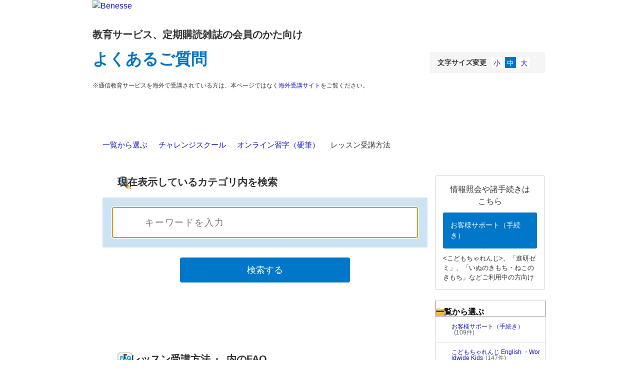

--- FILE ---
content_type: text/html; charset=utf-8
request_url: https://faq.benesse.co.jp/category/show/6121?site_domain=faq&sort=sort_access&sort_order=asc
body_size: 10219
content:
<!DOCTYPE html PUBLIC "-//W3C//DTD XHTML 1.0 Transitional//EN" "http://www.w3.org/TR/xhtml1/DTD/xhtml1-transitional.dtd">
<html xmlns="http://www.w3.org/1999/xhtml" lang="ja" xml:lang="ja">
  <head>
 <meta http-equiv="content-type" content="text/html; charset=UTF-8" />
    <meta http-equiv="X-UA-Compatible" content="IE=edge,chrome=1" />
    <meta http-equiv="Pragma" content="no-cache"/>
    <meta http-equiv="Cache-Control" content="no-cache"/>
    <meta http-equiv="Expires" content="0"/>
    <meta name="description" content="レッスン受講方法,オンライン習字（硬筆）,チャレンジスクール" />
    <meta name="keywords" content="レッスン受講方法,オンライン習字（硬筆）,チャレンジスクール,いぬのきもち,ねこのきもち" />
    <meta name="csrf-param" content="authenticity_token" />
<meta name="csrf-token" content="_CaAiHV5pLC3M88_3v4sDV34BzlaX2mYP2lF8g--yAE0FGMtbC2LMnI7gimK7cpY5xjQVB6Dkp_u9zsFkJEufw" />
    <script src="/assets/application_front_pc-70829ab258f817609cf7b092652328b6cc107d834757186420ba06bcb3c507c9.js"></script>
<script src="/assets/calendar/calendar-ja-da58e63df1424289368016b5077d61a523d45dd27a7d717739d0dbc63fa6a683.js"></script>
<script>jQuery.migrateMute = true;</script>
<script src="/assets/jquery-migrate-3.3.2.min-dbdd70f5d90839a3040d1cbe135a53ce8f7088aa7543656e7adf9591fa3782aa.js"></script>
<link rel="stylesheet" href="/assets/application_front_pc-7cab32363d9fbcfee4c18a6add9fe66228e2561d6fe655ed3c9a039bf433fbd8.css" media="all" />
<link href="/stylesheets/style.css?ET2gtKBjXc580G_pUzYM-fKPaHofXRA8sbT4dU73JZ_ZD0MRuTdyTLnYIv8HJeqsSG-_F1uB6ztgKoaC0djD4Q" media="all" rel="stylesheet" type="text/css" />
<link rel="stylesheet" href="https://faq.benesse.co.jp/css/style.css?site_id=-1" media="all" />
<link rel="stylesheet" href="https://faq.benesse.co.jp/css/style.css?site_id=2" media="all" />
<meta name="google-site-verification" content="W2336qSBqfdnLOtS74ll6nI335njhgLR4NCcYCjwGAw" />
    
    <title>レッスン受講方法 | よくあるご質問｜ベネッセ教育サービス、定期購読雑誌の会員のかた向け</title>
    
  </head>
  <body class="lang_size_medium" id="category_show">
    
    <a name="top"></a>
    <div id="okw_wrapper">
<script>
    $(function(){
        $('.okw_parts_search .icoKeyword').text('キーワードから探す');
         $(".keyword_frm").wrap('<div class="keyword_frm--wrap"></div>');

    var urlHash = location.href;
    var urlParam = location.search.substring(1);
    var searchText01;
    var searchText02;
if(urlHash.match(/category\/show\/([0-9]+)/)){
GetValue = RegExp.$1;
searchText01 = "現在表示しているカテゴリ内を検索";
}else{
searchText01 = "キーワードから探す";
}
$(".okw_parts_search .icoKeyword").text(searchText01);
$('.keyword_frm').attr("placeholder",'キーワードを入力');

$(window).on('load scroll',function(){
if($(window).scrollTop() <= 100){
    $('.topLink').fadeOut(200);
}else{
    $('.topLink').fadeIn(100);
}
});
$('.topLink a[href^="#]"').on("click",function(e){
e.preventDefault();
var speed = 400;
var href =$(this).attr('href');
$('body,html').animate({scrollTop:0}, speed);
return false;
});

//       $("#keyword_form02").append('<div class="button_blue"><div data-corners="true" data-shadow="true" data-iconshadow="true" data-wrapperels="span" data-theme="s" data-disabled="false" class="ui-submit ui-btn ui-btn-up-s ui-shadow ui-btn-corner-all" aria-disabled="false"><span class="ui-btn-inner"><span class="ui-btn-text">検索する</span></span><input class="action_btn ui-btn-hidden" data-role="button" data-theme="s" id="enquete_form_button" name="commit" type="submit" value="検索する" data-disabled="false"></div></div>');

    });
</script>

<!-- ==================== [[[ HEADER AREA ]]] ==================== -->

<div class="benesse-header" id="benesse-header">
<div class="benesse-header__inner">
    <p class="benesse-header__logo">
        <a href="javascript:void(0)" class="ui-link">
            <img src="/usr/file/attachment/logo-benesse_faq.png" width="180" height="auto" alt="Benesse">
        </a>
    </p>
    <div class="banesse-header__title">
       <!--<a class="banesse-header__back" href="javascript:history.back();">戻る</a>-->
        <p class="banesse-header__text01">教育サービス、定期購読雑誌の会員のかた向け</p>
        <h1 class="banesse-header__text02">よくあるご質問</h1>
        <p class="banesse-header__text03">※通信教育サービスを海外で受講されている方は、本ページではなく<a href="http://www.benesse.co.jp/zemi/kaigai/" target="_blank">海外受講サイト</a>をご覧ください。</p>
    </div>


<!-- ==================== [[[ HEADER AREA ]]] ==================== -->

　　<!-- ==================== Google Analytics ========================= -->
<script>
(function(i,s,o,g,r,a,m){i['GoogleAnalyticsObject']=r;i[r]=i[r]||function(){
(i[r].q=i[r].q||[]).push(arguments)},i[r].l=1*new Date();a=s.createElement(o),
m=s.getElementsByTagName(o)[0];a.async=1;a.src=g;m.parentNode.insertBefore(a,m)
})(window,document,'script','https://www.google-analytics.com/analytics.js','ga');

ga('create', 'UA-76547249-1', 'auto');
ga('send', 'pageview');

</script>
<!-- ==================== Google Analytics ========================= -->

<!-- Google Tag Manager -->
<noscript><iframe src="//www.googletagmanager.com/ns.html?id=GTM-P3MNTF"
height="0" width="0" style="display:none;visibility:hidden"></iframe></noscript>
<script>(function(w,d,s,l,i){w[l]=w[l]||[];w[l].push({'gtm.start':
new Date().getTime(),event:'gtm.js'});var f=d.getElementsByTagName(s)[0],
j=d.createElement(s),dl=l!='dataLayer'?'&l='+l:'';j.async=true;j.src=
'//www.googletagmanager.com/gtm.js?id='+i+dl;f.parentNode.insertBefore(j,f);
})(window,document,'script','dataLayer','GTM-P3MNTF');</script>
<!-- End Google Tag Manager -->
      <div id="okw_contents">
        <div id="okw_contents_base">
          <div id="okw_contents_inner" class="clearfix">
            <div id="okw_sub_header" class="clearfix">
              <div id="login_user_name"></div>
              <ul id="fontCol" class="flo_r">
                  <li class="okw_txt">文字サイズ変更</li>
  <li class="fntSml fntSml_ja">
    <a update_flash_color="#d4e0e8" data-remote="true" href="/front/font_size?font_type=small&amp;site_domain=faq">S</a>
  </li>
  <li class="fntMidOn fntMidOn_ja">
    <a update_flash_color="#d4e0e8" data-remote="true" href="/front/font_size?font_type=middle&amp;site_domain=faq">M</a>
  </li>
  <li class="fntBig fntBig_ja">
    <a update_flash_color="#d4e0e8" data-remote="true" href="/front/font_size?font_type=large&amp;site_domain=faq">L</a>
  </li>

              </ul>
              <ul class="okw_bread">
  <li class="okw_bread_list"><a href="/category/show/393?site_domain=faq">一覧から選ぶ</a><span>&nbsp;&gt;&nbsp;</span><a href="/category/show/5872?site_domain=faq">チャレンジスクール</a><span>&nbsp;&gt;&nbsp;</span><a href="/category/show/6109?site_domain=faq">オンライン習字（硬筆）</a><span>&nbsp;&gt;&nbsp;</span><span>レッスン受講方法</span></li>
</ul>
            
            </div>
            <div id="okw_side" class="flo_r"><div class="colArea clearfix"><div class="oneCol okw_parts_usr_262">                    <div class="oneCol okw_parts_usr_1">
                        <p class="txt01">情報照会や諸手続きは<br>こちら</p>
                        <p class="btn onHover">
                            <a class="" href="https://bsg.benesse.ne.jp/m01/p/m/b11z10/z100010/top">
                               お客様サポート（手続き）
                            </a>
                        </p>
                        <p class="txt02"><こどもちゃれんじ>、「進研ゼミ」、「いぬのきもち・ねこのきもち」などご利用中の方向け</p>
                    </div>
</div><div class="oneCol okw_parts_category_tree"><div id="category_tree" class="category_tree">
  <div class="ttl_col"><h2 class="ttl_bg"><span class="icocate_tree">一覧から選ぶ</span></h2></div>
  
  
  
  <ul id="tree_393" class="category_level_0">
    
  
  <li id="tree_icon_2" class="category_close">
    <div class="category_on cate_pull_inert_bg">
      <a class="pm_icon flo_l" child_url="/category/tree_open/2?node=1&amp;site_domain=faq&amp;tag_id=tree_icon_2" js_effect_time="500" self_tag_id="tree_icon_2" tree_open="true" href="/category/show/2?site_domain=faq">/category/show/2?site_domain=faq</a><a href="/category/show/2?site_domain=faq">お客様サポート（手続き）<span class="cate_count">(109件)</span></a>
    </div>
    
  </li>

  
  <li id="tree_icon_12" class="category_close">
    <div class="category_on cate_pull_inert_bg">
      <a class="pm_icon flo_l" child_url="/category/tree_open/12?node=1&amp;site_domain=faq&amp;tag_id=tree_icon_12" js_effect_time="500" self_tag_id="tree_icon_12" tree_open="true" href="/category/show/12?site_domain=faq">/category/show/12?site_domain=faq</a><a href="/category/show/12?site_domain=faq">こどもちゃれんじ English ・Worldwide Kids<span class="cate_count">(147件)</span></a>
    </div>
    
  </li>

  
  <li id="tree_icon_13" class="category_close">
    <div class="category_on cate_pull_inert_bg">
      <a class="pm_icon flo_l" child_url="/category/tree_open/13?node=1&amp;site_domain=faq&amp;tag_id=tree_icon_13" js_effect_time="500" self_tag_id="tree_icon_13" tree_open="true" href="/category/show/13?site_domain=faq">/category/show/13?site_domain=faq</a><a href="/category/show/13?site_domain=faq">いぬのきもち・ねこのきもち<span class="cate_count">(52件)</span></a>
    </div>
    
  </li>

  
  <li id="tree_icon_5092" >
    <div class="category_none cate_pull_inert_bg">
      <a href="/category/show/5092?site_domain=faq">利用規約（個別電話相談）<span class="cate_count">(1件)</span></a>
    </div>
    
  </li>

  
  <li id="tree_icon_5101" class="category_close">
    <div class="category_on cate_pull_inert_bg">
      <a class="pm_icon flo_l" child_url="/category/tree_open/5101?node=1&amp;site_domain=faq&amp;tag_id=tree_icon_5101" js_effect_time="500" self_tag_id="tree_icon_5101" tree_open="true" href="/category/show/5101?site_domain=faq">/category/show/5101?site_domain=faq</a><a href="/category/show/5101?site_domain=faq">保護者向け個別相談サービス<span class="cate_count">(119件)</span></a>
    </div>
    
  </li>

  
  <li id="tree_icon_5872" class="category_open">
    <div class="category_on cate_pull_inert_bg">
      <a class="pm_icon flo_l" child_url="#" js_effect_time="500" self_tag_id="tree_icon_5872" tree_open="true" href="/category/show/5872?site_domain=faq">/category/show/5872?site_domain=faq</a><a href="/category/show/5872?site_domain=faq">チャレンジスクール<span class="cate_count">(629件)</span></a>
    </div>
    
  <ul id="tree_5872" class="category_level_1">
    
  
  <li id="tree_icon_6320" class="category_close">
    <div class="category_on cate_pull_inert_bg">
      <a class="pm_icon flo_l" child_url="/category/tree_open/6320?node=2&amp;site_domain=faq&amp;tag_id=tree_icon_6320" js_effect_time="500" self_tag_id="tree_icon_6320" tree_open="true" href="/category/show/6320?site_domain=faq">/category/show/6320?site_domain=faq</a><a href="/category/show/6320?site_domain=faq">共通<span class="cate_count">(27件)</span></a>
    </div>
    
  </li>

  
  <li id="tree_icon_6942" class="category_close">
    <div class="category_on cate_pull_inert_bg">
      <a class="pm_icon flo_l" child_url="/category/tree_open/6942?node=2&amp;site_domain=faq&amp;tag_id=tree_icon_6942" js_effect_time="500" self_tag_id="tree_icon_6942" tree_open="true" href="/category/show/6942?site_domain=faq">/category/show/6942?site_domain=faq</a><a href="/category/show/6942?site_domain=faq">ゲーム×英語 by マインクラフト<span class="cate_count">(57件)</span></a>
    </div>
    
  </li>

  
  <li id="tree_icon_6648" class="category_close">
    <div class="category_on cate_pull_inert_bg">
      <a class="pm_icon flo_l" child_url="/category/tree_open/6648?node=2&amp;site_domain=faq&amp;tag_id=tree_icon_6648" js_effect_time="500" self_tag_id="tree_icon_6648" tree_open="true" href="/category/show/6648?site_domain=faq">/category/show/6648?site_domain=faq</a><a href="/category/show/6648?site_domain=faq">プログラミング by マインクラフト<span class="cate_count">(56件)</span></a>
    </div>
    
  </li>

  
  <li id="tree_icon_6647" class="category_close">
    <div class="category_on cate_pull_inert_bg">
      <a class="pm_icon flo_l" child_url="/category/tree_open/6647?node=2&amp;site_domain=faq&amp;tag_id=tree_icon_6647" js_effect_time="500" self_tag_id="tree_icon_6647" tree_open="true" href="/category/show/6647?site_domain=faq">/category/show/6647?site_domain=faq</a><a href="/category/show/6647?site_domain=faq">ゲーム学習 by ポケモンユナイト<span class="cate_count">(48件)</span></a>
    </div>
    
  </li>

  
  <li id="tree_icon_6646" class="category_close">
    <div class="category_on cate_pull_inert_bg">
      <a class="pm_icon flo_l" child_url="/category/tree_open/6646?node=2&amp;site_domain=faq&amp;tag_id=tree_icon_6646" js_effect_time="500" self_tag_id="tree_icon_6646" tree_open="true" href="/category/show/6646?site_domain=faq">/category/show/6646?site_domain=faq</a><a href="/category/show/6646?site_domain=faq">オンライン話すチカラ<span class="cate_count">(60件)</span></a>
    </div>
    
  </li>

  
  <li id="tree_icon_6108" class="category_close">
    <div class="category_on cate_pull_inert_bg">
      <a class="pm_icon flo_l" child_url="/category/tree_open/6108?node=2&amp;site_domain=faq&amp;tag_id=tree_icon_6108" js_effect_time="500" self_tag_id="tree_icon_6108" tree_open="true" href="/category/show/6108?site_domain=faq">/category/show/6108?site_domain=faq</a><a href="/category/show/6108?site_domain=faq">オンラインそろばん<span class="cate_count">(47件)</span></a>
    </div>
    
  </li>

  
  <li id="tree_icon_6109" class="category_open">
    <div class="category_on cate_pull_inert_bg">
      <a class="pm_icon flo_l" child_url="#" js_effect_time="500" self_tag_id="tree_icon_6109" tree_open="true" href="/category/show/6109?site_domain=faq">/category/show/6109?site_domain=faq</a><a href="/category/show/6109?site_domain=faq">オンライン習字（硬筆）<span class="cate_count">(60件)</span></a>
    </div>
    
  <ul id="tree_6109" class="category_level_2">
    
  
  <li id="tree_icon_6118" >
    <div class="category_none cate_pull_inert_bg">
      <a href="/category/show/6118?site_domain=faq">お申し込み・各種手続き<span class="cate_count">(11件)</span></a>
    </div>
    
  </li>

  
  <li id="tree_icon_6119" >
    <div class="category_none cate_pull_inert_bg">
      <a href="/category/show/6119?site_domain=faq">カリキュラム<span class="cate_count">(10件)</span></a>
    </div>
    
  </li>

  
  <li id="tree_icon_6120" >
    <div class="category_none cate_pull_inert_bg">
      <a href="/category/show/6120?site_domain=faq">教材<span class="cate_count">(3件)</span></a>
    </div>
    
  </li>

  
  <li id="tree_icon_6121" >
    <div class="category_none category_select cate_pull_inert_bg">
      <a href="/category/show/6121?site_domain=faq">レッスン受講方法<span class="cate_count">(18件)</span></a>
    </div>
    
  </li>

  
  <li id="tree_icon_6122" >
    <div class="category_none cate_pull_inert_bg">
      <a href="/category/show/6122?site_domain=faq">欠席・遅刻・振替<span class="cate_count">(4件)</span></a>
    </div>
    
  </li>

  
  <li id="tree_icon_6123" >
    <div class="category_none cate_pull_inert_bg">
      <a href="/category/show/6123?site_domain=faq">Platinum School<span class="cate_count">(6件)</span></a>
    </div>
    
  </li>

  
  <li id="tree_icon_6341" >
    <div class="category_none cate_pull_inert_bg">
      <a href="/category/show/6341?site_domain=faq">無料体験<span class="cate_count">(8件)</span></a>
    </div>
    
  </li>

  </ul>




  </li>

  
  <li id="tree_icon_5874" class="category_close">
    <div class="category_on cate_pull_inert_bg">
      <a class="pm_icon flo_l" child_url="/category/tree_open/5874?node=2&amp;site_domain=faq&amp;tag_id=tree_icon_5874" js_effect_time="500" self_tag_id="tree_icon_5874" tree_open="true" href="/category/show/5874?site_domain=faq">/category/show/5874?site_domain=faq</a><a href="/category/show/5874?site_domain=faq">オンラインアート<span class="cate_count">(83件)</span></a>
    </div>
    
  </li>

  
  <li id="tree_icon_5873" class="category_close">
    <div class="category_on cate_pull_inert_bg">
      <a class="pm_icon flo_l" child_url="/category/tree_open/5873?node=2&amp;site_domain=faq&amp;tag_id=tree_icon_5873" js_effect_time="500" self_tag_id="tree_icon_5873" tree_open="true" href="/category/show/5873?site_domain=faq">/category/show/5873?site_domain=faq</a><a href="/category/show/5873?site_domain=faq">オンラインダンス<span class="cate_count">(87件)</span></a>
    </div>
    
  </li>

  
  <li id="tree_icon_6346" class="category_close">
    <div class="category_on cate_pull_inert_bg">
      <a class="pm_icon flo_l" child_url="/category/tree_open/6346?node=2&amp;site_domain=faq&amp;tag_id=tree_icon_6346" js_effect_time="500" self_tag_id="tree_icon_6346" tree_open="true" href="/category/show/6346?site_domain=faq">/category/show/6346?site_domain=faq</a><a href="/category/show/6346?site_domain=faq">オンライン探究学習<span class="cate_count">(49件)</span></a>
    </div>
    
  </li>

  
  <li id="tree_icon_6347" class="category_close">
    <div class="category_on cate_pull_inert_bg">
      <a class="pm_icon flo_l" child_url="/category/tree_open/6347?node=2&amp;site_domain=faq&amp;tag_id=tree_icon_6347" js_effect_time="500" self_tag_id="tree_icon_6347" tree_open="true" href="/category/show/6347?site_domain=faq">/category/show/6347?site_domain=faq</a><a href="/category/show/6347?site_domain=faq">オンラインデジタルクリエイター<span class="cate_count">(53件)</span></a>
    </div>
    
  </li>

  </ul>




  </li>

  
  <li id="tree_icon_6817" class="category_close">
    <div class="category_on cate_pull_inert_bg">
      <a class="pm_icon flo_l" child_url="/category/tree_open/6817?node=1&amp;site_domain=faq&amp;tag_id=tree_icon_6817" js_effect_time="500" self_tag_id="tree_icon_6817" tree_open="true" href="/category/show/6817?site_domain=faq">/category/show/6817?site_domain=faq</a><a href="/category/show/6817?site_domain=faq">まるぐランド for HOME<span class="cate_count">(9件)</span></a>
    </div>
    
  </li>

  </ul>









</div>
</div></div></div><div id="okw_center" class="okw_side flo_l"><div class="colArea clearfix"><div class="oneCol okw_parts_search">  <div class="ttl_col"><h2 class="ttl_bg"><span class="icoKeyword">キーワード検索</span></h2></div>
<div class="search_frmArea">
  <form id="keyword_form" action="/category/search/6121?site_domain=faq" accept-charset="UTF-8" method="get">
    <div id="k_search_description" class="search_description">キーワードまたは文章で検索できます(200文字以内)
      <div class="keyword_helpbtn"></div>
    </div>
      <input type="text" name="keyword" id="keyword_text_field" class="keyword_frm" maxlength="200" autocomplete="off" />
    <input type="submit" name="commit" value="検索する" class="keyword_frmbtn" />
    <pre class="keyword_helpbtn_popup">キーワードの間に半角スペースを入れるとAND検索になります。
キーワードの間に"｜"を入れるとOR検索になります。
キーワードの間に" -"を入れるとハイフンの後ろのキーワードを除外して検索します。
</pre>
      <div class="search_suggest_area">
        <div id="keyword_text_suggest" class="search_suggest clearfix" style="display:none;"></div>
      </div>

    
<input type="hidden" name="site_domain" value="faq" /></form></div>

  <script type='text/javascript'>
    //<![CDATA[
  // ajax_search()
if (Suggest && Suggest.Local){
  Suggest.Local.prototype.search = function() {
    function escapeHTML(val) {
      return $('<div>').text(val).html();
    };
    // init
    var self = this;
    var text = self.getInputText();
    text = text.replace(/^[\s　]+|[\s　]+$/g, '');
    
    if (text == '' || text == null) {
      self.clearSuggestArea();
      return;
    }


    $.ajax({
      type: "POST",
      url: "https://faq.benesse.co.jp/front/ajax_suggest?site_domain=faq",
      data: "keyword=" + encodeURIComponent(text),
      success: function(response){
        self.candidateList = response;
        self.clearSuggestArea();
        //var resultList = self._search(text);
        var resultList = [];
        var temp;
        self.suggestIndexList = [];
        for (var i = 0, length = self.candidateList.length; i < length; i++) {
          resultList.push(escapeHTML(self.candidateList[i]));
          self.suggestIndexList.push(i);
          if (self.dispMax != 0 && resultList.length >= self.dispMax) break;
        }
        if (resultList.length != 0) self.createSuggestArea(resultList);
      }
    });
  };
  if($('keyword_text_field') && $('keyword_text_suggest')){
    new Suggest.Local("keyword_text_field", "keyword_text_suggest", [],
    {interval: 1000, dispMax: 10, highlight: false});
  }
}

    //]]>
  </script>

<script type='text/javascript'>
    //<![CDATA[
    var onloadTime = $.now();
    var firstSubmit = false;
    $('#keyword_form, #natural_sentence_form').on("submit", function(){
      if(firstSubmit) return false;
      var userAgent = window.navigator.userAgent.toLowerCase();
      if($.now() - onloadTime < 1000 && userAgent.indexOf('mozilla') == -1) {
        onloadTime = $.now();
        return false;
      }
      firstSubmit = true;
      return true;
    });

    $(window).on("unload", (function(){}));
    $(document).ready(function(){
      $('.keyword_frmbtn, .n_keyword_frmbtn').prop('disabled', false);
    });

  //]]>
</script>

</div></div><div class="colArea clearfix"><div class="oneCol okw_main_category">    <div class="ttl_col">
  <h2 class="ttl_bg"><span class="icoResult">『 レッスン受講方法 』 内のFAQ</span></h2>
</div>





<div class="pg_col_top clearfix">
  <p class="pg_no flo_l">
    18件中 1 - 10 件を表示
  </p>
  <div class="pg_scr flo_l">
      <span class='disabled'>≪</span>
    <span>1 / 2ページ</span>
      <a class="prev_page disabled" href="/category/show/6121?page=2&amp;site_domain=faq&amp;sort=sort_access&amp;sort_order=asc">≫</a>
  </div>
    <div class="okw_sort_select flo_r">
  <form id="faq_list_sort_form" action="/category/show/6121?site_domain=faq" accept-charset="UTF-8" method="get">
      <input type="hidden" name="id" id="id" value="6121" autocomplete="off" />
      
      
      
      
      <input type="hidden" name="sort_order" id="sort_order" value="asc" autocomplete="off" />
      
    <select name="sort" id="faq_list_sort_select"><option selected="selected" value="sort_access">アクセス数順</option>
<option value="sort_new">最新順</option>
<option value="sort_adjust_value">重要度順</option></select>
  
    <div class="sort_arrow clearfix">
        <span class='sort_asc_image_on' title='昇順'></span>
        <a class="sort_desc_image_off" title="降順" href="/category/show/6121?site_domain=faq&amp;sort=sort_access&amp;sort_order=desc"></a>
    </div>
    <noscript>
      <input type="submit" name="commit" value="並び替え" />
    </noscript>
<input type="hidden" name="site_domain" value="faq" /></form></div>
</div>
<ul class="search_list">
    <li class="search_list_inner search_list_bg1" style="z-index:10">
      <p class="search_qattl icoQ_sml">
        <a title="オンライン習字（硬筆）で利用可能なデバイスを教えてください。" href="/faq/show/70622?back=front%2Fcategory%3Ashow&amp;category_id=6121&amp;page=1&amp;site_domain=faq&amp;sort=sort_access&amp;sort_order=asc">オンライン習字（硬筆）で利用可能なデバイスを教えてください。</a>
      </p>
      <p class="icoA_sml">
        PCまたはタブレットでの受講が可能です。ただし、スマートフォンでは画面が小さいため推奨しておりません。
※Zoomアプリのインストールが必要となります。





オンライン習字（硬筆）で利用するデバイスについては、受講者向けのページでご案内しております。
こちらからご確認ください。

        <a title="オンライン習字（硬筆）で利用可能なデバイスを教えてください。" class="faq_list_show_detail" href="/faq/show/70622?back=front%2Fcategory%3Ashow&amp;category_id=6121&amp;page=1&amp;site_domain=faq&amp;sort=sort_access&amp;sort_order=asc">詳細表示</a>
      </p>
      <div class="attribute_list">
        
      </div>
      <div class="search_date_area clearfix">
        <ul class="search_dateNo">
          <li class="faq_no">No：70622</li>
          <li class="faq_date">公開日時：2023/01/10 00:00</li>
          <li class="faq_date">更新日時：2024/08/26 00:00</li>
          <li class="mark_area"></li>
        </ul>
      </div>
    </li>
    <li class="search_list_inner search_list_bg2" style="z-index:9">
      <p class="search_qattl icoQ_sml">
        <a title="オンライン習字（硬筆）の段級位認定は、何級・何段まであるのですか？" href="/faq/show/71354?back=front%2Fcategory%3Ashow&amp;category_id=6121&amp;page=1&amp;site_domain=faq&amp;sort=sort_access&amp;sort_order=asc">オンライン習字（硬筆）の段級位認定は、何級・何段まであるのですか？</a>
      </p>
      <p class="icoA_sml">
        20級から始まり1級まで進んだ後、準初段→初段→準二段→二段…と進み、十段が最後となります（40段階）。



ベネッセの＜チャレンジスクール＞オンラインそろばんの詳細はこちら

        <a title="オンライン習字（硬筆）の段級位認定は、何級・何段まであるのですか？" class="faq_list_show_detail" href="/faq/show/71354?back=front%2Fcategory%3Ashow&amp;category_id=6121&amp;page=1&amp;site_domain=faq&amp;sort=sort_access&amp;sort_order=asc">詳細表示</a>
      </p>
      <div class="attribute_list">
        
      </div>
      <div class="search_date_area clearfix">
        <ul class="search_dateNo">
          <li class="faq_no">No：71354</li>
          <li class="faq_date">公開日時：2022/09/01 00:00</li>
          <li class="faq_date">更新日時：2023/01/08 00:00</li>
          <li class="mark_area"></li>
        </ul>
      </div>
    </li>
    <li class="search_list_inner search_list_bg1" style="z-index:8">
      <p class="search_qattl icoQ_sml">
        <a title="オンライン習字（硬筆）の提出課題の提出しめ切り日はいつですか？" href="/faq/show/71350?back=front%2Fcategory%3Ashow&amp;category_id=6121&amp;page=1&amp;site_domain=faq&amp;sort=sort_access&amp;sort_order=asc">オンライン習字（硬筆）の提出課題の提出しめ切り日はいつですか？</a>
      </p>
      <p class="icoA_sml">
        提出課題の提出しめ切り日は、レッスン日の翌日中となります。お客様ページ「Platinum School」にご提出ください。



ベネッセの＜チャレンジスクール＞オンライン習字（硬筆）の詳細はこちら
        <a title="オンライン習字（硬筆）の提出課題の提出しめ切り日はいつですか？" class="faq_list_show_detail" href="/faq/show/71350?back=front%2Fcategory%3Ashow&amp;category_id=6121&amp;page=1&amp;site_domain=faq&amp;sort=sort_access&amp;sort_order=asc">詳細表示</a>
      </p>
      <div class="attribute_list">
        
      </div>
      <div class="search_date_area clearfix">
        <ul class="search_dateNo">
          <li class="faq_no">No：71350</li>
          <li class="faq_date">公開日時：2022/09/01 00:00</li>
          <li class="faq_date">更新日時：2023/01/08 09:44</li>
          <li class="mark_area"></li>
        </ul>
      </div>
    </li>
    <li class="search_list_inner search_list_bg2" style="z-index:7">
      <p class="search_qattl icoQ_sml">
        <a title="レッスンを受けようとしたらZoomのミーティングIDを要求されました。" href="/faq/show/70571?back=front%2Fcategory%3Ashow&amp;category_id=6121&amp;page=1&amp;site_domain=faq&amp;sort=sort_access&amp;sort_order=asc">レッスンを受けようとしたらZoomのミーティングIDを要求されました。</a>
      </p>
      <p class="icoA_sml">
        Zoomレッスンは以下いずれかの方法で入室が可能です。
・レッスン３日前にお送りしているメールや「Platinum School」に記載の「レッスンURL」をクリックする
・Zoomアプリからメールや「Platinum School」に記載の「ID」「パスコード」を入力する
しかし、一度レッスンルームからご退出された後に、再度「ミーティングに参加」を選択すると、ミーティングIDの入力を...
        <a title="レッスンを受けようとしたらZoomのミーティングIDを要求されました。" class="faq_list_show_detail" href="/faq/show/70571?back=front%2Fcategory%3Ashow&amp;category_id=6121&amp;page=1&amp;site_domain=faq&amp;sort=sort_access&amp;sort_order=asc">詳細表示</a>
      </p>
      <div class="attribute_list">
        
      </div>
      <div class="search_date_area clearfix">
        <ul class="search_dateNo">
          <li class="faq_no">No：70571</li>
          <li class="faq_date">公開日時：2024/12/20 10:00</li>
          <li class="mark_area"></li>
        </ul>
      </div>
    </li>
    <li class="search_list_inner search_list_bg1" style="z-index:6">
      <p class="search_qattl icoQ_sml">
        <a title="Zoomレッスンで音声が講師に届きません。" href="/faq/show/70576?back=front%2Fcategory%3Ashow&amp;category_id=6121&amp;page=1&amp;site_domain=faq&amp;sort=sort_access&amp;sort_order=asc">Zoomレッスンで音声が講師に届きません。</a>
      </p>
      <p class="icoA_sml">
        ■ミュート（消音）になっている場合
Zoomレッスンでは、ミュート（消音）機能を利用しております。
Zoom画面のアイコンをご確認いただき、「ミュート解除」アイコンの上に赤い斜線が入っておりましたらミュート中となります。
スマートフォンをお使いで、画面に何もアイコンが出ていない場合はZoom画面の空いているスペースをタップすればアイコンが表示されますので、そちらをご確認ください。
...
        <a title="Zoomレッスンで音声が講師に届きません。" class="faq_list_show_detail" href="/faq/show/70576?back=front%2Fcategory%3Ashow&amp;category_id=6121&amp;page=1&amp;site_domain=faq&amp;sort=sort_access&amp;sort_order=asc">詳細表示</a>
      </p>
      <div class="attribute_list">
        
      </div>
      <div class="search_date_area clearfix">
        <ul class="search_dateNo">
          <li class="faq_no">No：70576</li>
          <li class="faq_date">公開日時：2024/12/20 10:00</li>
          <li class="mark_area"></li>
        </ul>
      </div>
    </li>
    <li class="search_list_inner search_list_bg2" style="z-index:5">
      <p class="search_qattl icoQ_sml">
        <a title="Zoomアプリのダウンロードの方法がわかりません。" href="/faq/show/70569?back=front%2Fcategory%3Ashow&amp;category_id=6121&amp;page=1&amp;site_domain=faq&amp;sort=sort_access&amp;sort_order=asc">Zoomアプリのダウンロードの方法がわかりません。</a>
      </p>
      <p class="icoA_sml">
        Zoom公式Webサイトのヘルプセンターからご確認ください。

ベネッセのオンラインならいごと＜チャレンジスクール＞の詳細はこちら
        <a title="Zoomアプリのダウンロードの方法がわかりません。" class="faq_list_show_detail" href="/faq/show/70569?back=front%2Fcategory%3Ashow&amp;category_id=6121&amp;page=1&amp;site_domain=faq&amp;sort=sort_access&amp;sort_order=asc">詳細表示</a>
      </p>
      <div class="attribute_list">
        
      </div>
      <div class="search_date_area clearfix">
        <ul class="search_dateNo">
          <li class="faq_no">No：70569</li>
          <li class="faq_date">公開日時：2024/12/20 10:00</li>
          <li class="mark_area"></li>
        </ul>
      </div>
    </li>
    <li class="search_list_inner search_list_bg1" style="z-index:4">
      <p class="search_qattl icoQ_sml">
        <a title="Zoomレッスンで自分自身の映像が映りません。" href="/faq/show/70574?back=front%2Fcategory%3Ashow&amp;category_id=6121&amp;page=1&amp;site_domain=faq&amp;sort=sort_access&amp;sort_order=asc">Zoomレッスンで自分自身の映像が映りません。</a>
      </p>
      <p class="icoA_sml">
        Zoomの設定およびお使いのデバイス設定をご確認ください。下記のパターンにより改善する場合があります。
1. 「ビデオの開始」アイコンの上に赤い斜線が入っている場合は、アイコンをタップ/クリックしてビデオカメラ使用ができるようにしてください。
2. 「カメラにアクセスできません」とメッセージが表示される場合 Zoomにビデオカメラの使用を許可する必要があります。一旦ホーム画面に戻り、「ビ...
        <a title="Zoomレッスンで自分自身の映像が映りません。" class="faq_list_show_detail" href="/faq/show/70574?back=front%2Fcategory%3Ashow&amp;category_id=6121&amp;page=1&amp;site_domain=faq&amp;sort=sort_access&amp;sort_order=asc">詳細表示</a>
      </p>
      <div class="attribute_list">
        
      </div>
      <div class="search_date_area clearfix">
        <ul class="search_dateNo">
          <li class="faq_no">No：70574</li>
          <li class="faq_date">公開日時：2024/12/20 10:00</li>
          <li class="mark_area"></li>
        </ul>
      </div>
    </li>
    <li class="search_list_inner search_list_bg2" style="z-index:3">
      <p class="search_qattl icoQ_sml">
        <a title="Zoomで、名前を変える方法がわかりません。" href="/faq/show/70570?back=front%2Fcategory%3Ashow&amp;category_id=6121&amp;page=1&amp;site_domain=faq&amp;sort=sort_access&amp;sort_order=asc">Zoomで、名前を変える方法がわかりません。</a>
      </p>
      <p class="icoA_sml">
        お名前の変更手順は下記をご確認ください。
【パソコンの場合】
・［参加者］ボタンを押した後、Zoom画面一覧のご自身のお名前上にマウスポインタ（矢印）を移動させてください。
・［詳細］＞［名前の変更］でお名前を変更ください。

【スマートフォンの場合】
・画面下の［参加者］を選択してください。
・ご自身のお名前の表示名をタップして［名前の変更］を選択して、お名前を変更ください。...
        <a title="Zoomで、名前を変える方法がわかりません。" class="faq_list_show_detail" href="/faq/show/70570?back=front%2Fcategory%3Ashow&amp;category_id=6121&amp;page=1&amp;site_domain=faq&amp;sort=sort_access&amp;sort_order=asc">詳細表示</a>
      </p>
      <div class="attribute_list">
        
      </div>
      <div class="search_date_area clearfix">
        <ul class="search_dateNo">
          <li class="faq_no">No：70570</li>
          <li class="faq_date">公開日時：2024/12/20 10:00</li>
          <li class="mark_area"></li>
        </ul>
      </div>
    </li>
    <li class="search_list_inner search_list_bg1" style="z-index:2">
      <p class="search_qattl icoQ_sml">
        <a title="オンライン習字（硬筆）の所属クラスのURLはいつからわかりますか？" href="/faq/show/70623?back=front%2Fcategory%3Ashow&amp;category_id=6121&amp;page=1&amp;site_domain=faq&amp;sort=sort_access&amp;sort_order=asc">オンライン習字（硬筆）の所属クラスのURLはいつからわかりますか？</a>
      </p>
      <p class="icoA_sml">
        
入会締め切り後にクラス編成が終わりましたら、ZoomURLが確定します。クラスの情報は受講開始月前月末に「Platinum School」に掲載します。クラス編成終了時にはメール等でもご案内いたします。また、毎回のレッスンの３日前にはご登録いただいたメールアドレスに、ZoomのURLをお送りします。


        <a title="オンライン習字（硬筆）の所属クラスのURLはいつからわかりますか？" class="faq_list_show_detail" href="/faq/show/70623?back=front%2Fcategory%3Ashow&amp;category_id=6121&amp;page=1&amp;site_domain=faq&amp;sort=sort_access&amp;sort_order=asc">詳細表示</a>
      </p>
      <div class="attribute_list">
        
      </div>
      <div class="search_date_area clearfix">
        <ul class="search_dateNo">
          <li class="faq_no">No：70623</li>
          <li class="faq_date">公開日時：2022/06/21 00:00</li>
          <li class="mark_area"></li>
        </ul>
      </div>
    </li>
    <li class="search_list_inner search_list_bg2" style="z-index:1">
      <p class="search_qattl icoQ_sml">
        <a title="Zoomレッスンで音声が講師に届きません。" href="/faq/show/70575?back=front%2Fcategory%3Ashow&amp;category_id=6121&amp;page=1&amp;site_domain=faq&amp;sort=sort_access&amp;sort_order=asc">Zoomレッスンで音声が講師に届きません。</a>
      </p>
      <p class="icoA_sml">
        レッスン中は講師がご受講者様のミュート（消音）機能を操作いたします。Zoom画面のアイコンをご確認いただき、「ミュート解除」アイコンの上に赤い斜線が入っておりましたらミュート中となります。

        <a title="Zoomレッスンで音声が講師に届きません。" class="faq_list_show_detail" href="/faq/show/70575?back=front%2Fcategory%3Ashow&amp;category_id=6121&amp;page=1&amp;site_domain=faq&amp;sort=sort_access&amp;sort_order=asc">詳細表示</a>
      </p>
      <div class="attribute_list">
        
      </div>
      <div class="search_date_area clearfix">
        <ul class="search_dateNo">
          <li class="faq_no">No：70575</li>
          <li class="faq_date">公開日時：2022/06/21 00:00</li>
          <li class="mark_area"></li>
        </ul>
      </div>
    </li>
</ul>
<div class="pg_col_down clearfix">
  <p class="pg_no flo_l">
    18件中 1 - 10 件を表示
  </p>
  <div role="navigation" aria-label="Pagination" class="pagination"><span class="previous_page disabled" aria-label="Previous page">≪</span> <em class="current" aria-label="Page 1" aria-current="page">1</em> <a rel="next" aria-label="Page 2" href="/category/show/6121?page=2&amp;site_domain=faq&amp;sort=sort_access&amp;sort_order=asc">2</a> <a class="next_page" aria-label="Next page" rel="next" href="/category/show/6121?page=2&amp;site_domain=faq&amp;sort=sort_access&amp;sort_order=asc">≫</a></div>
</div>

</div></div><div class="colArea clearfix"><div class="oneCol okw_parts_usr_259"><div class="oneCol okw_parts_search">
    <div class="ttl_col">
        <h2 class="ttl_bg"><span class="">すべての内容から検索</span></h2>
    </div>
    <div class="search_frmArea">
        <form accept-charset="UTF-8" action="/category/search?site_domain=faq" id="keyword_form" method="get"><div style="margin:0;padding:0;display:inline"><input name="utf8" type="hidden" value="✓"></div>
            <div id="k_search_description" class="search_description">スペースで区切って複数語検索が可能です</div>
            <input autocomplete="off" class="keyword_frm" id="keyword_text_field" maxlength="200" name="keyword" type="text">
            <input class="keyword_frmbtn" name="commit" type="submit" value="検索する">
            <input type="hidden" name="site_domain" value="faq">
        <input type="hidden" name="site_domain" value="faq" /></form>
    </div>
</div>
</div></div><p class="topLink"><a href="#top">ページの先頭へ</a></p></div>
          </div>
        </div>
      </div>
<link type="image/vnd.microsoft.icon" href="http://www.benesse.co.jp/common/bene.ico" rel="shortcut icon">
<link href="/usr/file/attachment/faq.css" rel="stylesheet" type="text/css" />

    <!-- ==================== [[[ FOOTER AREA ]]] ==================== -->
<div id="footer">
    <div class="container"><center><ul><li><span class="copy">Copyright © Benesse Corporation. All rights reserved.</span></li></ul></center>
         <ul>
             <li><a target="_blank" href="https://www.benesse.co.jp/benesseinfo/">→会社案内&nbsp;&nbsp;</a>
                 <a target="_blank" href="https://www.benesse.co.jp/privacy/">→個人情報保護への取り組みについて</a>
		<a target="_blank" href="https://www.benesse.co.jp/zemi/privacy/zemi.html">→利用者情報の取り扱いについて</a>
             </li>
        </ul>
    </div>
</div>
    <!-- ==================== /[[[ FOOTER AREA ]]] ==================== -->

<script type="text/javascript">
var _gaq = _gaq || [];
_gaq.push(['_setAccount', 'UA-33526056-1']);
_gaq.push(['_setDomainName', 'benesse.co.jp']);
_gaq.push(['_setAllowLinker', true]);
_gaq.push(['_trackPageview']);

(function() {
    var ga = document.createElement('script'); ga.type = 'text/javascript'; ga.async = true;
    ga.src = ('https:' == document.location.protocol ? 'https://ssl' : 'http://www') + '.google-analytics.com/ga.js';
    var s = document.getElementsByTagName('script')[0]; s.parentNode.insertBefore(ga, s);
})();

if(0 < $("form#enquete_form").size()) {
    $("form#enquete_form").submit(function() {
        var faqid;
        var enqueteid;

        faqid = $('input[name="faq_enquete_value[faq_id]"]').val();
        enqueteid = $('input[name="faq_enquete_value[enquete_id]"]:checked').val();

        _gaq.push(['_trackEvent', 'faq_enquete', 'faqid=' + faqid, enqueteid]);
    });
}

</script>

<!--Google Analyticsの計測 -->
<script>
var _gaq = _gaq || [];
_gaq.push(['_setAccount', 'UA-33526056-1']);
_gaq.push(['_setDomainName', 'benesse.co.jp']);
_gaq.push(['_setAllowLinker', true]);
_gaq.push(['_trackPageview']);

(function() {
    var ga = document.createElement('script'); ga.type = 'text/javascript'; ga.async = true;
    ga.src = ('https:' == document.location.protocol ? 'https://ssl' : 'http://www') + '.google-analytics.com/ga.js';
    var s = document.getElementsByTagName('script')[0]; s.parentNode.insertBefore(ga, s);
})();

if(0 < $("form#enquete_form").size()) {
    $("form#enquete_form").submit(function() {
        var faqid;
        var enqueteid;

        faqid = $('input[name="faq_enquete_value[faq_id]"]').val();
        enqueteid = $('input[name="faq_enquete_value[enquete_id]"]:checked').val();

        _gaq.push(['_trackEvent', 'faq_enquete', 'faqid=' + faqid, enqueteid]);
    });
}
</script>
<!--Google Analyticsの計測ここまで -->
      <div id="okw_footer_default" class="clearfix">
        <p id="okw_logo_footer" class="flo_r logo_footer">
          <a href="https://aisaas.pkshatech.com/faq/" target="_blank">PKSHA FAQ logo</a>
        </p>
      </div>
    </div>


  </body>
</html>


--- FILE ---
content_type: text/css
request_url: https://faq.benesse.co.jp/css/style.css?site_id=2
body_size: 5245
content:
@charset "UTF-8";
.ui-li .ui-btn-text a.ui-link-inherit {
  overflow: visible;
  text-overflow: inherit;
  white-space: normal;
}

a:link, a:visited {
  text-decoration: none !important;
}

.ui-bar-a {
  background: #FFFFFF;
}

.ttl_col {
  background-color: #f2f2f2;
  background-image: none;
  font-size: 14px;
  line-height: 1.6;
  font-weight: bold;
}

.ttl_bg {
  background-color: #f0eeee;
  background-image: none;
  font-size: 14px;
  line-height: 1.6;
  font-weight: bold;
  height: auto;
  padding: 5px;
}

.oneCol.okw_parts_category_tree {
  line-height: 1;
}

.category_tree {
  width: 200px;
}

.faq_cate_col {
  display: none !important;
}

/* ------------------------------
 *    title（変更追加）
 *------------------------------ */
.ttl_col {
  background-color: #f0eeee !important;
  background-image: none;
  font-size: 14px;
  line-height: 1.6;
  font-weight: bold;
}

.ttl_bg {
  background-color: #f0eeee !important;
  background-image: none;
  font-size: 14px;
  line-height: 1.6;
  font-weight: bold;
  height: auto;
  padding: 5px;
}

.ttl_col h2 {
  font-size: 16px;
}

/* ------------------------------
 *カテゴリ見出しの大きさ変更
 *------------------------------ */
/*文字の大きさと余白 */
.cate_middle {
  font-size: 130% !important;
  margin: 5px !important;
  padding: 0 15px 0 25px !important;
}

/* ------------------------------
 *FAQ詳細画面（変更追加）
 *------------------------------ */
/*質問の色 */
.faq_qstCont_ttl {
  color: #333333 !important;
}

/* ------------------------------
 *ウィザード型FAQ色変更
 *------------------------------ */
.wzd_qstCont_col {
  background-color: #eef8fc !important;
  border-left: 4px solid #33b0ee !important;
}

/*リスト内汎用クラス*/
ul.numList, ul.riceList {
margin: 0;
margin-top: 4px;
}
ul.numList {
list-style-type: decimal;
}
ul.riceList, ul.riceList > li {
list-style-type: none !important;
padding: 0 !important;
text-indent: -8px !important;
}
ul.riceList > li {
text-indent: -8px !important;
margin-left: 15px !important;
}
ul.riceList > li:before {
content: "※";
display: inline-block;
font-weight: bold !important;
font-size: 80%;
vertical-align: middle;
margin-right: 4px;
}
ul.riceNum {
counter-reset: number;
list-style: none !important;
padding: 0 !important;
}
ul.riceNum > li {
list-style: none !important;
text-indent: -8px !important;
margin-left: 15px !important;
}
ul.riceNum > li:before {
counter-increment: number;
content: "※"counter(number)" ";
display: inline-block;
font-size: 80%;
font-weight: bold !important;
vertical-align: middle;
margin-right: 4px;
}

/*別タブリンク*/
#faq_answer_contents a[target="_blank"] {
text-decoration: none;
}
#faq_answer_contents a[target="_blank"]:hover {
text-decoration: underline !important;
}
#faq_answer_contents a[target="_blank"]:before {
content: url("/usr/file/attachment/new_tab_10.png");
margin: 0 3px;
}

/*リンクのスタイル*/
#faq_answer_contents a {
text-decoration: none;
}

#faq_answer_contents a:hover {
text-decoration: underline;
}

/*ライスリスト_margin_top_0*/
ul.numList, ul.riceList_mt0 {
margin: 0;
margin-top: 0px !important;
}
ul.numList {
list-style-type: decimal;
}
ul.riceList_mt0, ul.riceList_mt0 > li {
list-style-type: none !important;
padding: 0 !important;
text-indent: -8px !important;
}
ul.riceList_mt0 > li {
text-indent: -8px !important;
margin-left: 15px !important;
}
ul.riceList_mt0 > li:before {
content: "※";
display: inline-block;
font-weight: bold !important;
font-size: 80%;
vertical-align: middle;
margin-right: 4px;
}
ul.rice_mt0Num {
counter-reset: number;
list-style: none !important;
padding: 0 !important;
}
ul.rice_mt0Num > li {
list-style: none !important;
text-indent: -8px !important;
margin-left: 15px !important;
}
ul.rice_mt0Num > li:before {
counter-increment: number;
content: "※"counter(number)" ";
display: inline-block;
font-size: 80%;
font-weight: bold !important;
vertical-align: middle;
margin-right: 4px;
}

/*2017/9/11 追加*/
/*テーブル初期化*/
#faq_answer_contents table,
#faq_answer_contents tr,
#faq_answer_contents td {
border-collapse: collapse !important;
border: 1px solid gray;
padding: 5px 10px !important;
font-size: 14px;
text-align: left;
}
/*
テーブル内汎用クラス
*/
/*テーブル幅用クラス*/
.tableLO.wdt400 {/*400px*/
width: 400px;
}
.tableLO.wdt800 {/*800px*/
width: 800px;
}
.tableLO.wdtMax {
width: 100%;
}
/*見出し方向用クラス*/
.tableLO.row tr:first-child td {/*横*/
background: #e0e0e0;
text-align: center !important;
}
.tableLO.column tr td:first-child {/*縦*/
background: #e0e0e0;
}
.tableLO.mix tr:first-child td {/*混合*/
background: #e0e0e0;
}
.tableLO.mix tr td:first-child {
background: #e0e0e0;
text-align: left !important;
padding-left: 25px !important;
}
.tableLO.mix tr:first-child td:first-child {
//font-weight: bold;
//text-align: left !important;
}
.tableLO.mix tr.label td {
background: #e0e0e0 !important;
text-align: center !important;
border: none;
}
/*基本*/
.tableLO {/*基本幅*/
width: 600px;
}
.tableLO .phoneNum {/*電話番号*/
color: blue;
font-weight: bold;
font-size: 150%;
text-decoration: none !important;
}
.tableLO .phoneNum + p {
margin: 0 !important;
}
.tableLO .phoneNum + br + a img {/*IP電話のスカイプアイコン用*/
margin: 0 3px;
vertical-align: baseline;
}
.tableLO span:not(.phoneNum) {/*単語羅列時のアンダーライン*/
//text-decoration: underline;
}
.tableLO.sent td {
text-align: left;
}
/*****************************************  
  20170828 repari  
 ******************************************/  
 /*  
  reset  
 ----------------------------------------*/  
 html body.lang_size_small,  
 html .lang_size_small textarea{  
  font-size: 90%;  
 }  
 html body.lang_size_medium,  
 html body.lang_size_medium textarea{  
  font-size: 100%;  
 }  
 html body.lang_size_large,  
 html body.lang_size_large textarea{  
  font-size: 115%;  
 }  
 html body.lang_size_small #enquete_form *{  
  font-size: 85%;  
  
 }  
 html body.lang_size_medium #enquete_form *{  
  font-size: 90%;  
  
 }  
 html body.lang_size_large #enquete_form *{  
  font-size: 100%;  
  
 }  
 #okw_contents a{  
  cursor: pointer;  
 }  
 #okw_contents select {  
  -moz-appearance: none;  
  text-indent: 0.01px;  
  text-overflow: '';  
 }  
 #okw_contents select::-ms-expand {  
  display: none;  
 }  
 #okw_contents, #okw_contents_inner, #okw_contents_base {  
  background: none!important;  
 }  
 #keyword_text_suggest{  
  top: -70px;  
  width: 100%;  
  position: absolute;  
 }  
 /*  
  Header  
 ----------------------------------------*/  
  
 html body a{  
  -webkit-transition: opacity .15s ease-in-out;  
  transition: opacity .15s ease-in-out; opacity: 1;  
  
 }  
 html body a:hover{  
  color: #0075c2;  
  opacity: 0.8;  
 }  
  
 .benesse-header__logo{  
  width: 910px;  
  margin: 0 auto 30px;  
 }  
 .banesse-header__title{  
  width: 910px;  
  margin: 0 auto 70px;  
 }  
 .banesse-header__back{  
  font-size: 18px;  
  color: #000000!important;  
  font-weight: bold;  
  margin-bottom: 25px;  
  display: inline-block;  
  background: url("/usr/file/attachment/faq_ico_back-pc.jpg")no-repeat left center;  
  padding-left: 20px;  
 }  
 #category_index .banesse-header__back{  
  display: none;  
 }  
 .banesse-header__text01{  
  font-size: 20px;  
  font-weight: bold;  
  margin-bottom: 10px;  
 }  
 .banesse-header__text02{  
  font-size: 32px;  
  color: #0075c2;  
  font-weight: bold;  
 }  
 .banesse-header__text03{  
  font-size: 12px;  
  margin-top:20px;  
 }  
 .banesse-header__text{  
  font-size: 15px;  
  background: url("/usr/file/attachment/faq_icon02-pc.png")no-repeat left center;  
  float: right;  
  padding-left: 25px;  
  margin-top: 20px;  
  width: 160px;  
 }  
 .banesse-header__text a{  
  font-size: 15px;  
  color: #000;  
 }  
 /*  
  okw_bread  
 ----------------------------------------*/  
 #okw_sub_header .okw_bread{  
  margin-bottom: 40px;  
  width: 650px;  
 }  
 #okw_sub_header .okw_bread a{  
  display: inline-block;  
  margin-bottom: 10px;  
 }  
 #okw_sub_header .okw_bread a:hover{  
  color: #0077c8;  
  text-decoration: underline!important;  
 }  
 #okw_sub_header .okw_bread *{  
  font-size: 15px;  
 }  
 #okw_sub_header .okw_bread span{  
  text-indent: -9999px;  
  background: url("/usr/file/attachment/faq_ico_bread-pc.jpg")no-repeat left center;  
  color: transparent;  
 }  
 #okw_sub_header .okw_bread span:last-child{  
  text-indent: inherit;  
  color: #333;  
  background: none;  
  
 }  
 /*  
  fontCol  
 ----------------------------------------*/  
 #okw_sub_header{  
  position: relative;  
 }  
 #okw_sub_header #fontCol{  
  width: 200px;  
  background: #f5f5f5;  
  padding: 10px 15px;  
  position: absolute;  
  right: 0;  
  top: -175px;  
 }  
 #okw_sub_header #fontCol li.okw_txt {  
  font-size: 14px;  
  font-weight: bold;  
  width: auto;  
 }  
 #okw_sub_header #fontCol li{  
  text-indent: inherit;  
  background: none;  
 }  
 #okw_sub_header #fontCol li a{  
  background: #fff;  
  width: 24px;  
  font-size: 0;  
  padding: 5px;  
  box-sizing: border-box;  
  height: 24px;  
  line-height: 1;  
  display: block;  
  margin-left: -1px;  
 }  
 #okw_sub_header #fontCol .fntSmlOn a,  
 #okw_sub_header #fontCol .fntMidOn a,  
 #okw_sub_header #fontCol .fntBigOn a  
 {  
  background: #0075c2;  
 }  
  
 #okw_sub_header #fontCol .fntSml a:before,  
 #okw_sub_header #fontCol .fntSmlOn a:before{  
  content: "小";  
 font-size: 14px;  
 }  
 #okw_sub_header #fontCol .fntMid a:before,  
 #okw_sub_header #fontCol .fntMidOn a:before{  
  content: "中";  
 font-size: 14px;  
 }  
 #okw_sub_header #fontCol .fntBig a:before,  
 #okw_sub_header #fontCol .fntBigOn a:before{  
  content: "大";  
 font-size: 14px;  
 }  
 #okw_sub_header #fontCol .fntSmlOn a:before,  
 #okw_sub_header #fontCol .fntMidOn a:before,  
 #okw_sub_header #fontCol .fntBigOn a:before{  
  color: #fff;  
 }  
 #okw_sub_header #fontCol li a:hover,  
 #okw_sub_header #fontCol li a:hover *{  
  color: #fff;  
  background: #0075c2;  
 }  
 #okw_contents .colArea{  
  margin-bottom: 70px;  
 }  
 /*  
  Side Navi  
 ----------------------------------------*/  
 #okw_contents #okw_contents_base{  
  width: 900px;  
  padding: 0;  
  margin: 0 auto;  
 }  
 #okw_contents .ttl_col,  
 #okw_contents .ttl_bg {  
  background-color: transparent!important;  
  padding: 0;  
 }  
 #okw_contents .ttl_bg > span{  
  padding: 0;  
  line-height: 1.3;  
  height: auto;  
 }  
 #okw_contents .colArea{  
  position: inherit;  
 }  
 #okw_contents .colArea__title,  
 #okw_contents .ttl_col h2{  
  font-size: 20px;  
  font-weight: bold;  
  background: url("/usr/file/attachment/faq_icon_title-pc.png")no-repeat 0 4px;  
  background-size: 17px 17px;  
  padding-left: 30px;  
  position: relative;  
  margin-bottom: 35px;  
 }  
 #okw_contents .colArea__title:after,  
 #okw_contents .ttl_col h2:after{  
  content: "";  
  background: url("/usr/file/attachment/faq-title-border-pc.jpg")no-repeat 0 center;  
  width: 100%;  
  height: 6px;  
  background-size: cover;  
  position: absolute;  
  bottom: -13px;  
  left: 0;  
 }  
 /*  
  common  
 ----------------------------------------*/  
 .colArea_ul-common li a{  
  color: #000;  
  line-height: 1.75;  
 }  
 .colArea__sec01 li{  
  border: 1px solid #d2d2d2;  
  margin-top: 10px;  
  border-radius: 3px;  
  background: url("/usr/file/attachment/faq_icon02-pc.png")no-repeat right 20px center;  
  background-size: 18px 18px;  
 }  
 .colArea__sec01 li a{  
  display: block;  
  padding: 25px 75px 25px 30px;  
  
 }  
 .colArea__sec01 li:first-child{  
  margin-top: 0;  
 }  
 /*  
 メニューから探す  
 ----------------------------------------*/  
 .colArea__sec02{  
  overflow: hidden;  
  display: flex;  
  justify-content:space-between;  
  align-items:stretch;  
 }  
 .colArea__sec02 li{  
  border: 1px solid #d2d2d2;  
  border-radius: 3px;  
  width: 293px;  
  box-sizing: border-box;  
 }  
 .colArea__sec02 li:first-child,  
 .colArea__sec02 li:nth-child(4n){  
  margin-left: 0;  
 }  
 .colArea__sec02 li a{  
  display: block;  
 }  
 .colArea__sec02 li p{  
  position: relative;  
  padding: 20px 50px 20px 70px;  
  background: url("/usr/file/attachment/faq_icon02-pc.png")no-repeat right 20px center;  
 }  
 .colArea__sec02 li img{  
  position: absolute;  
  left: 30px;  
  top: 50%;  
  margin-top: -15px;  
 }  
 .colArea__sec02 li span{  
  font-weight: bold;  
 }  
 /*  
  
 ----------------------------------------*/  
 .colArea__sec03 {  
  overflow: hidden;  
 }  
 .colArea__sec03 li{  
  background: url("/usr/file/attachment/faq_icon02-pc.png")no-repeat 0 center;  
  width: 270px;  
  float: left;  
  padding-left: 30px;  
  margin-bottom: 10px;  
  font-weight:bold;  
 }  
 /*  
 キーワード検索  
 ----------------------------------------*/  
 #okw_wrapper .search_frmArea {  
  margin: 0;  
  margin-bottom: 70px;  
 }  
 #okw_wrapper .search_frmArea .keyword_frm--wrap{  
  background: #cce3f3;  
  padding: 20px;  
  display: block;  
  height: 100%;  
  min-height: 60px;  
  margin-bottom: 20px;  
  border-radius: 3px;  
 }  
 #okw_wrapper .search_description,  
 #okw_wrapper .search_switch{  
  display: none;  
 }  
 #okw_wrapper .search_frmArea .login_txt,  
 #okw_wrapper .search_frmArea .keyword_frm{  
  width: 100%;  
  padding: 20px 20px 20px 65px;  
  border: none;  
  background: url("/usr/file/attachment/faq_selectParts_mrk01-pc.png")no-repeat 20px center #fff;  
  font-size: 18px;  
  box-sizing: border-box;  
  height: 60px;  
  line-height:1;  
 }  
 :placeholder-shown ,  
 ::-webkit-input-placeholder,  
 :-moz-placeholder,  
 ::-moz-placeholder,  
 :-ms-input-placeholder {  
  color: #ccc;  
  font-size: 18px;  
 }  
 .search_switch{  
  display: none;  
 }  
 #okw_wrapper .keyword_frmbtn{  
  width: 340px;  
  height: 50px;  
  background: url("/usr/file/attachment/faq_icon02-2-pc.png")no-repeat right 10px center #0077c8;  
  margin: 0 auto;  
  display: block;  
  border-radius: 4px;  
  cursor: pointer;  
  font-size: 18px;  
  font-weight: normal;  
  -webkit-transition: opacity .15s ease-in-out;  
  transition: opacity .15s ease-in-out; opacity: 1;  
 }  
 #okw_wrapper .keyword_frmbtn:hover{  
  opacity: .8;  
 }  
 .colArea__sec04{  
  margin-top: 70px;  
  margin-bottom: 140px;  
  position: inherit;  
 }  
 .colArea__sec04 p{  
  font-size: 12px;  
  text-align: center;  
 }  
 .colArea__sec04 a{  
  color: #0070cb;  
 }  
  
 /**/  
 #okw_contents #okw_side{  
  width: 220px;  
 }  
  
 #okw_contents #okw_center.okw_side {  
  width: 650px;  
 }  
 #okw_contents #okw_center .faq_qstInf_col{  
  border-bottom: none;  
 }  
 #okw_contents #okw_center .faq_qstInf_col .siteLink,  
 #okw_contents #okw_center .faq_qstInf_col .faq_print{  
  display: none;  
 }  
 #okw_contents #okw_center .faq_qstInf_col .faq_dateNo{  
  font-size: 15px;  
  font-weight: bold;  
  padding: 15px 20px;  
  text-align: left;  
  width: 100%;  
  background: #f5f5f5;  
  margin: 0;  
  box-sizing: border-box;  
 }  
 #okw_contents #okw_center .faq_qstCont_ttl{  
  padding-left: 50px;  
  color: #0077c8;  
  margin:35px 0 0;  
  font-size: 18px;  
  position: relative;  
  margin-bottom: 20px;  
 }  
 #okw_contents #okw_center .faq_qstCont_ttl:before{  
  content: "";  
  background: url("/usr/file/attachment/faq_ico_qst-pc.png")no-repeat 0 center;  
  width: 40px;  
  height: 40px;  
  position: absolute;  
  left: 0;  
  top: 50%;  
  margin-top: -20px;  
  background-size: contain;  
 }  
 #okw_contents #okw_center .faq_qstCont_ttl:after{  
  content: "" ;  
  position: absolute;  
  left: 0;  
  bottom: -20px;  
  height: 1px;  
  width: 100%;  
  background: #0077c8;  
  display: inline-block;  
 }  
 #okw_contents #okw_center .faq_ans_ttl{  
  display: none;  
 }  
 #okw_contents #okw_center .faq_ans_col{  
  padding: 25px 0 50px;  
  margin-bottom: 0;  
  border-bottom: none;  
 }  
 #okw_contents #okw_center .faq_qstCont_col{  
  display: none;  
 }  
 #okw_contents #okw_center .faq_ansCont_txt{  
  margin-bottom: 0;  
 }  
  
 #okw_contents #okw_center .okw_parts_searchBack{  
  font-size: 18px;  
  border: 1px solid #d2d2d2;  
  border-radius: 4px;  
  text-align: center;  
  width: 340px;  
  margin: 0 auto;  
  color: #333333;  
 }  
 #okw_contents #okw_center .okw_parts_searchBack a{  
  color: #333333;  
  padding: 15px 0;  
  display: block;  
  position: relative;  
 }  
 #okw_contents #okw_center .okw_parts_searchBack a:before{  
  content: "";  
  background: url("/usr/file/attachment/faq_icon02-pc.png")no-repeat 0 center;  
  width: 18px;  
  height: 18px;  
  display: inline-block;  
  position: absolute;  
  left: 17px;  
  top: 50%;  
  margin-top: -9px;  
  transform:rotate(-180deg);  
 }  
 /*  
   アンケート  
 ----------------------------------------*/  
 .okw_enquete_area{  
  background: #f5f5f5;  
  width: 100%;  
  padding: 40px;  
  box-sizing: border-box;  
  border: none;  
 }  
 .okw_enquete_area .questioner_ttl{  
  font-size: inherit;  
  border-bottom: none;  
  padding: 0;  
  margin-bottom: 15px;  
 }  
 .okw_enquete_area .faq_form_list{  
  width: 100%;  
  float: none;  
  margin-bottom: 20px;  
 }  
 .okw_enquete_area .faq_form_list li{  
  margin-bottom: 10px;  
  margin-left: 5px;  
 }  
 .okw_enquete_area .faq_form_list li input{  
 }  
 .okw_enquete_area .faq_form_list li label{  
  padding-left: 5px;  
 }  
 .okw_enquete_area .questioner_txt_col{  
  width: 100%;  
  float: none;  
 }  
 .okw_enquete_area .questioner_txt_col *{  
  line-height: 1.571;  
 }  
 .okw_enquete_area .questioner_sub_msg{  
  
 }  
 .okw_enquete_area .questioner_col{  
  padding: 0;  
 }  
 .okw_enquete_area textarea{  
  min-height: 150px;  
  margin: 20px 0;  
 }  
 .okw_enquete_area .questioner_description{  
 }  
  
 .okw_enquete_area .questioner_description a{  
  font-weight: bold;  
  display: inline-block;  
  margin-top: 5px;  
 }  
 .okw_enquete_area .questioner_submit_btn{  
  width: 340px;  
  height: 50px;  
  margin-top: 30px;  
 }  
 .okw_enquete_area .questioner_btn{  
  width: 100%;  
  height: 100%;  
  
  background: #0075c2;  
  color: #fff;  
  opacity: 1;  
  font-size: 20px;  
  font-weight: normal;  
  background: url("/usr/file/attachment/faq_icon02-2-pc.png")no-repeat right 15px center #0077c8;  
  border-radius: 4px;  
 }  
 .okw_enquete_area .questioner_btn[disabled]{  
  opacity: 0.3;  
 }  
 body.lang_size_small, .lang_size_small textarea{  
  
 }  
 /*  
 関連するFAQ  
 ----------------------------------------*/  
 .faq_relate_list li.Q_sml{  
  background: none;  
  position: relative;  
  
  background: url("/usr/file/attachment/faq_icon02-pc.png")no-repeat 0 5px;  
  padding: 0;  
  padding-left: 30px;  
  margin-top: 20px;  
 }  
 .faq_relate_list li.Q_sml:first-child{  
  margin-top: 0;  
 }  
 .faq_relate_list li.Q_sml a{  
  color: #000;  
  font-size: 16px;  
  line-height: 1.75;  
 }  
 .faq_relate_list li.Q_sml a:hover{  
  color: #0077c8;  
 }  
 #okw_contents #okw_center .icoQ{  
  background: none;  
  padding: 0;  
  color: #0077c8;  
 }  
  
 .cateList_2line{  
  width: 100%;  
  margin-bottom: 10px;  
 }  
 #okw_contents .cate_middle{  
  margin: 0!important;  
  color: #fff;  
  padding: 0!important;  
  font-weight: bold;  
  font-size: inherit!important;  
  background: none;  
 }  
 #okw_contents .cate_middle a{  
  color: #fff;  
  padding: 25px 55px 25px 30px!important;  
  display: block;  
  background: url("/usr/file/attachment/faq_icon02-2-pc.png")no-repeat right 20px center #0077c8;  
  border-radius: 3px;  
 }  
 #okw_contents .cate_middle a:hover{  
  color: #fff;  
 }  
 .cateList_box{  
  margin: 0;  
 }  
 #okw_contents .cate_small {  
  display: none;  
 }  
 #okw_contents #okw_center .cate_count{  
  color: #67a0d7;  
  float: right;  
  font-size: 16px;  
 }  
 .okw_main_category .ttl_bg{  
  background: none;  
  padding: 0;  
  margin-bottom: 30px;  
 }  
 .okw_main_category .colArea__title:after,  
 .okw_main_category .ttl_col h2:after{  
  background: none;  
  height: 7px;  
  background: #cccccc;  
 }  
 .pg_col_top {  
  margin-bottom: 15px;  
 }  
 #okw_contents .search_list_inner{  
  background-color: none;  
  border-bottom: 1px dotted #333;  
  padding: 5px 10px;  
  position: relative;  
  word-wrap: break-word;  
  border: 1px solid #ccc;  
  margin-top: 10px;  
  border-radius: 3px;  
  padding: 20px 70px 20px 30px;  
  background: url("/usr/file/attachment/faq_icon02-pc.png")no-repeat right 20px center;  
 /* -webkit-transition: opacity .15s ease-in-out;  
  transition: opacity .15s ease-in-out; opacity: 1;  
 */  
 }  
 #okw_contents .search_list_inner .icoA_sml{  
  display: none;  
 }  
 /*  
 #okw_contents .search_list_inner:hover {  
  color: #0075c2;  
  opacity: .7;  
  background: url("/usr/file/attachment/faq_icon02-pc.png")no-repeat right 20px center;  
  cursor: pointer;  
 }*/  
 #okw_contents .search_qattl{  
  background: none;  
  padding-left: 0;  
  font-size: inherit;  
 }  
 #okw_contents .search_qattl a{  
  font-weight: normal;  
  color: inherit;  
 }  
  
 .search_date_area .search_dateNo{  
  margin-left: 0;  
 }  
  
 .pg_no {  
  margin-left: 0;  
 }  
 .okw_main_category .okw_sort_select{  
  width: 190px;  
  height: 30px;  
  margin-top: -5px;  
 }  
 .okw_main_category .okw_sort_select select{  
  float: right;  
  width: 190px;  
  height: 30px;  
  background: none;  
  font-weight: bold;  
  -webkit-appearance: none;  
  -moz-appearance: none;  
  appearance: none;  
  padding-left: 10px;  
  border-radius: 3px;  
  background: url("/usr/file/attachment/faq_ico_maincat-pc.png")no-repeat right 10px center;  
 }  
 .okw_main_category .sort_arrow{  
  display: none;  
 }  
 .okw_main_category .search_list {  
  margin-bottom: 15px;  
 }  
 /*  
  Side Navi  
 ----------------------------------------*/  
 #okw_side .okw_parts_usr_1{  
  padding: 15px;  
  border: 1px solid #d2d2d2;  
  margin-bottom: 20px;  
  border-radius: 3px;  
 }  
 #okw_side .okw_parts_usr_1 .txt01{  
  font-size: 16px;  
  text-align: center;  
  margin-bottom: 10px;  
 }  
 #okw_side .okw_parts_usr_1 .btn a{  
  display: block;  
  font-size: 14px;  
  color: #fff;  
  padding: 15px;  
  border-radius: 3px;  
  background: url("/usr/file/attachment/faq_icon02-2-pc.png")no-repeat right 10px center #0077c8;  
  cursor: pointer;  
 }  
 #okw_side .okw_parts_usr_1 .btn a{  
  color: #fff;  
 }  
 #okw_side .colArea__title:after,  
 #okw_side .ttl_col h2:after{  
  background: none;  
 }  
 #okw_side .category_tree{  
  width: 100%;  
  background: none;  
  border: 1px solid #d2d2d2;  
  border-radius: 3px;  
 }  
 #okw_side .category_tree h2{  
  width: 100%;  
  background: none;  
  box-sizing: border-box;  
  padding: 0;  
  padding: 10px;  
  color: #000;  
  font-size: 16px;  
  padding: 13px 0;  
  margin-bottom: 0;  
 }  
 #okw_side .category_level_0{  
  margin: 0;  
  width: 100%;  
 }  
 #okw_side .cate_pull_inert_bg{  
  position: relative!important;  
  padding: 13px 10px 13px 10px;  
 }  
 #okw_side .category_open .pm_icon,  
 #okw_side .category_close .pm_icon{  
  background: url("/usr/file/attachment/faq_icn_lnk03-pc.png")no-repeat left center;  
  width: 12px;  
  height: 8px;  
  background-size: contain;  
  position: absolute;  
  top: 50%;  
  margin: 0;  
  margin-top: -4px;  
  padding-left: 0;  
 }  
 #okw_side .category_open .pm_icon:hover,  
 #okw_side .category_close .pm_icon:hover{  
  opacity: 0.5;  
 }  
 #okw_side .category_close .pm_icon{  
  transform:rotate(-90deg);  
 }  
 #okw_side .category_tree a{  
  margin-left: 22px;  
  margin-right: 0;  
  font-weight: normal;  
  overflow:hidden;  
 }  
 #okw_side .category_tree a:hover,  
 #okw_side .category_tree .category_level_2 li a:hover{  
  color: #0077c8;  
 }  
 #okw_side .cate_count{  
  font-size: 12px;  
 }  
 #okw_side .category_select{  
  background: none;  
  margin-left: 20px;  
 }  
 #okw_side .category_select *{  
  color: #333333;  
  font-weight: normal;  
 }  
 #okw_side .category_level_1{  
  margin-left: 0;  
 }  
 #okw_side .category_level_1 >li >div{  
  padding-left: 30px;  
 }  
 #okw_side .category_level_0 >li .category_none,\{  
 background-position: left 12px center;  
  
 }  
 #okw_side .category_level_1 >li .category_none{  
  background-position: left 32px center;  
 }  
 #okw_side .category_level_2 >li .category_none{  
  background-position: left 0 center;  
  
 }  
 #okw_side .category_level_2{  
  background: #f5f5f5;  
  margin-left: 0;  
 }  
 #okw_side .category_level_2 li{  
  padding-left: 50px;  
  border-color: #fff;  
 }  
 #okw_side .category_none{  
  background: url("/usr/file/attachment/faq_icn_lnk03-02-pc.png")no-repeat left center;  
  
  background-size: 6px 8px;  
  position: absolute;  
  top: 50%;  
  margin: 0;  
  margin-top: -4px;  
 }  
 #okw_side .category_tree .category_level_2 li a{  
  margin-left: 10px;  
  color: #333;  
 }  
 /*  
  Top Link  
 ----------------------------------------*/  
 #okw_contents .topLink{  
  display:none;  
  position: fixed;  
  right: 20px;  
  bottom: 120px;  
 }  
 #okw_contents .topLink a{  
  text-indent: -9999px;  
  padding: 0;  
  background: url("/usr/file/attachment/faq_pagetop-pc.png")no-repeat left center;  
  width: 60px;  
  height: 60px;  
  background-size: contain;  
 }  
 /*  
  CMS 調整  
 ----------------------------------------*/  
 .search_faq_type{  
  display: none;  
 }  
 #wizard_list{  
  background: none!important;  
  background-color: none!important;  
 }  
 #okw_contents .wzd_qstCont_col,  
 #okw_contents .wzd_slct_area{  
  width: 100%;  
  height: 100%;  
  box-sizing: border-box;  
  margin: 0;  
  margin-top: 50px;  
 }  
 #okw_contents .wzd_slct_area{  
  margin-top: 10px;  
 }  
 #okw_contents .colArea:empty{  
  display:none;  
 }  
 #footer center ul{  
  margin-top:5px;  
 }  
 #footer ul{  
  margin-top:20px;  
 }  
/*2018/6/26 追加*/  
 #okw_side .okw_parts_usr_1 .txt02{  
 font-size:13px;  
 margin-top:10px;  
 }  
/*2018/7/13 追加*/
.okw_side .wzd_qstCont_col .wzd_qstCont_txt{
 width: 620px;
}

/* 20250423 カテゴリーアイコン非表示*/
.cate_icon{
    display:none;
}

--- FILE ---
content_type: application/javascript
request_url: https://www.benesse.co.jp/js/s_code_mst_prd.js
body_size: 38420
content:
//initialize AppMeasurement
var s_account="bnscmst"
var devDomainList="49.129.32.254,dev005.ebasis.net,49.129.33.167,btg-k2.benesse.ne.jp,bos-test2.benesse.ne.jp,t-women.benesse.ne.jp,t-women-sp.benesse.ne.jp,192.168.110.49,blog-benesse.ne.jp,test.area-benesse.jp,dev001.ebasis.net,dev.kobetsu.co.jp,dev.class-benesse.jp,benesse-kyoshitu.stg.jadj.jp,pre.berlitz.co.jp,pre.sdbj.berlitz.co.jp,pre.teach.berlitz.co.jp,pre.berlitz-kids.jp,pre.berlitz-teens.jp,pre.berlitz-bvc.com,pre.berlitz-direct.jp,pre.berlitz-sd.jp,pre.berlitz-ac.jp,www.shimajiro.kannart.jp,www.benesse.kannart.jp,miraipj_test.benesse.co.jp,133.208.82.168,54.65.54.148,dev026.ebasis.net,www.test_minel.jp,t-women.benesse.ne.jp,t-lifesmile.benesse.ne.jp,ec2-52-68-10-117.ap-northeast-1.compute.amazonaws.com,test-www.benesse-style-care.co.jp,test-saiyo.benesse-style-care.co.jp:8080,test-shikaku.benesse-style-care.co.jp,test-hoiku.benesse-style-care.co.jp,dev056.ebasis.net,pre.kaigo-sodanshitsu.jp,library-t1.benesse.ne.jp,133.208.84.155,133.208.84.76,stbfep.sps-system.com,133.208.84.221,btg-k.benesse.ne.jp,www-t.benepa.jp,cs5.force.com,staging.area-benesse.jp,dev.area-benesse.jp,gtm-msr.appspot.com,133.208.133.17,localhost,stg-service.sakuanki.benesse.ne.jp,stg-contents.sakuanki.benesse.ne.jp,stg.sakuhome.benesse.ne.jp,stg.contents.sakuhome.benesse.ne.jp,test-shimajiro.webhosting.biglobe.ne.jp,t-member.benesse.jp,t-id.benesse.jp,t2-www.benesse.jp,dev077.ebasis.net,czemi-t.benesse.ne.jp,e-enquete-test.benesse.ne.jp,derukisodev.japaneast.cloudapp.azure.com,sho-t.benesse.co.jp,sho-test.benesse.ne.jp,login-test.benesse.ne.jp,ceck-test.benesse.ne.jp,kodomo-test.benesse.ne.jp,chu-test.benesse.ne.jp,navi-test.benesse.ne.jp,ceck-test2.benesse.ne.jp,test578.dev.members-dev.com,webtest-client.com,ce-test2.benesse.ne.jp,blog-test.benesse.ne.jp,ce-test.benesse.ne.jp,bfg-k.benesse.ne.jp,bfg-t.benesse.ne.jp,kou-t.benesse.co.jp,chu-t.benesse.co.jp,www2-t.shimajiro.co.jp,lbweb-dev.benesseline.jp,kzemi-t.benesse.ne.jp,zcms.bc-glex.net,test.benesse.webhosting.biglobe.ne.jp,loginauth-test.benesse.ne.jp,pwreset-test.benesse.ne.jp,spgm-k.benesse.ne.jp,t-shimajiro.benesse.ne.jp,kocha-k.benesse.ne.jp,t-openassess.benesse.ne.jp,enquete-test.benesse.ne.jp,enquete-test2.benesse.ne.jp,enquete.benesse.ne.jp/test/,enquete2.benesse.ne.jp/test/,can-t.benesse.ne.jp,sta.benesse.terry-ai.com,bsg-k.benesse.ne.jp,bls-k.benesse.ne.jp,shimajiro-app-k.benesse.ne.jp,sho-app-k.benesse.ne.jp,chu-app-k.benesse.ne.jp,kou-app-k.benesse.ne.jp"
var arr_devDomainList=devDomainList.split(',');
var hostWithPath = window.location.host + '/' + window.location.pathname.split('/')[1] + '/';
for (var i = 0; i < arr_devDomainList.length; i++) {
    if (window.location.host === arr_devDomainList[i] || hostWithPath === arr_devDomainList[i]) {
        s_account = "bnscmstdev";
        break;
    }
}
var s=s_gi(s_account)
/************************** CONFIG SECTION **************************/
/* You may add or alter any code config here. */
s.charSet="UTF-8"
if(!decodeURIComponent){
	if(document.charset){
		s.charSet = document.charset;
	}else if(document.characterSet){
		s.charSet=document.characterSet
	}
}

/* Dynamic Account for AT send */
var sc_dy_dom=window.location.host;
if(sc_dy_dom=="www2.shimajiro.co.jp" || sc_dy_dom=="kodomo.benesse.ne.jp" || sc_dy_dom=="shimajiro.benesse.ne.jp" || sc_dy_dom=="kocha.benesse.ne.jp"){
	s.dynamicAccountList="bnscmstdev=bnscshimajirodev";
}else if(sc_dy_dom=="sho.benesse.co.jp" || sc_dy_dom=="sgaku.benesse.ne.jp"){
	s.dynamicAccountList="bnscmstdev=bnscshozemidev";
}else if(sc_dy_dom=="chu.benesse.co.jp" || sc_dy_dom=="chu.benesse.ne.jp"){
	s.dynamicAccountList="bnscmstdev=bnscchuzemidev";
}else if(sc_dy_dom=="kou.benesse.co.jp" || sc_dy_dom=="kzemi.benesse.ne.jp"){
	s.dynamicAccountList="bnscmstdev=bnsckouzemidev";
}else{
	s.dynamicAccountList="bnscmstdev";
}
/* Conversion Config */
s.currencyCode="JPY"
/* Link Tracking Config */
s.cookieDomainPeriods=location.host.match(/\.(co|ne|or)\.jp$/)?"3":"2"
s.trackDownloadLinks=true
s.trackExternalLinks=true
s.trackInlineStats=false
s.linkDownloadFileTypes="exe,zip,wav,mp3,mov,mpg,avi,wmv,pdf,doc,docx,xls,xlsx,ppt,pptx"
s.linkInternalFilters="javascript:,r.ca-mpr.jp,133.208.82.168,192.168.110.49,39.benesse.ne.jp,49.129.32.254,49.129.33.167,54.65.54.148,amazonaws.com,force.com,area-benesse.jp,authoruniv.com,benepa.jp,benepa.tv,benesse.co.jp,benesse.jp,benesse.kannart.jp,benesse.ne.jp,benesse-glc.com,benesse-gtec.com,benesse-hd.co.jp,benesse-i-career.co.jp,benesse-kaigai.com,benesse-kodomokikin.jp,benessekosodate.com,benesse-kyoshitu.jp,benesse-kyoshitu.stg.jadj.jp,benesse-mcm.jp,benesse-palette.co.jp,benesse-senior-support.co.jp,benesse-style-care.co.jp,benesse-yume.jp,berlitz.co.jp,berlitz-ac.jp,berlitz-bvc.com,berlitz-direct.jp,berlitz-kids.jp,berlitz-sd.jp,berlitz-teens.jp,blog.crn.or.jp,ccdnet.jp,challengetouch.com,chu.benesse.co.jp,chu.benesse.ne.jp,class-benesse.jp,cups-sports.net,ebasis.net,el-anup.com,e-lecture.net,els.edu,familab.jp,goi-dokkai.jp,goukakuzemi.jp,grimm-school.com,info-mapping.com,kaigo-sodanshitsu.jp,kaishinkan.net,kenshinkan.net,kenshinkan-jr.com,kobetsu.co.jp,kobetsukan.jp,kodomocollege.com,kodomokan.com,learning-park.net,learn-s.co.jp,minel.jp,minsen.jp,ochazemi.co.jp,pet.benesse.ne.jp,pippon.com,rt-h.jp,science-lab.jp,shimajiro.co.jp,shimajiro.jp,shimajiro.kannart.jp,shingakukan.com,shinken-ad.co.jp,simul.co.jp,simulacademy.com,smp.ne.jp,tamahiyo.jp,teacher.ne.jp,test_minel.jp,tetsuryokukai.co.jp,tmj.jp,udemy.com,up-edu.com,sps-system.com,133.208.84.155,133.208.84.76,133.208.84.221,tonariwa.com,sonicmoov.com,dev-mex.com,doda-student.jp,dn.fine.ne.jp,secure.okweb3.jp,chua.benesse.ne.jp,shimajiro-e.benesse.ne.jp,classi.jp,st.benesse.ne.jp,familab.jp,benesse-sailing.jp,www.pken.com,133.208.133.17,benesse.cocosq.jp,zemi-manga.com,form.ambassador.jp,supporter.benesse.co.jp,benesse-artsite.jp,benesse.ownly.jp,pet.axa-direct.co.jp,tr.webantenna.info,cservice.jp,webhosting.biglobe.ne.jp,monipla.com,star-dome.com,benesse-bestudio.com,www.osnet.jp,bestudio-recruit.net,minel-job.jp,webcas.net,benesseline.jp,zcms.bc-glex.net,lmsg.jp,e-tix.jp,asp.hotel-story.ne.jp,benesse-v.ivr.mobilus.me,boks.bc-extra.net,my.ptsc.jp,benesse-gakuin.resv.jp,benesse-gakuin-ss.resv.jp,benesse.terry-ai.com,www.school-go.info,bc-az-cb.resv.jp,ris-dom.com"
s.linkLeaveQueryString=false
s.linkTrackVars="None"
s.linkTrackEvents="None"
s.forcedLinkTrackingTimeout = 500

//to get YEAR
var sc_cd = new Date();

//to get Date
	sc_y = sc_cd.getYear();
	sc_y1 = ( sc_y < 2000 ) ? sc_y-100 : sc_y-2000;
	sc_yy = ( sc_y1 < 10 ) ? "0"+sc_y1 : sc_y1;
	sc_m1 = sc_cd.getMonth() + 1;
	sc_mo = ( sc_m1 < 10 ) ? "0"+sc_m1 : sc_m1;
	sc_d = sc_cd.getDate();
	sc_dd = ( sc_d < 10 ) ? "0"+sc_d : sc_d;
	sc_h = sc_cd.getHours();
	sc_hh = ( sc_h < 10 ) ? "0"+sc_h : sc_h;
	sc_m2 = sc_cd.getMinutes();
	sc_mm = ( sc_m2 < 10 ) ? "0"+sc_m2 : sc_m2;
	sc_s1 = sc_cd.getSeconds();
	sc_ss = ( sc_s1 < 10 ) ? "0"+sc_s1 : sc_s1;
	sc_y2 = sc_cd.getFullYear();

/* Plugin Config */
s.usePlugins=true
function s_doPlugins(s) {

	// code更新日
	s.prop75 = "20251009_mst_prod";

	// 20240416 AA計測停止
	if( (location.hostname=="library.benesse.ne.jp" && !location.pathname.match(/^\/member\/nm\//)) || (location.hostname=="library-ak.benesse.ne.jp" && !location.pathname.match(/^\/member\/(lp\/|html\/)nm\//)) || location.hostname=="talkroom-ak.benesse.ne.jp"){
		s.abort = true;
	}

	/* referrer */
	if(s.c_r("sc_refc") && s.c_r("sc_refc").match(/^http/)){
		s.referrer = s.c_r("sc_refc");
		s.c_w("sc_refc", "");
	}

    // 20230925 s.events が無いとエラーが発生する為追加
    if (typeof s.events === "undefined") {
    s.events = "";
    }

	// get campaign code
	/* Plugin Example: Util.getQueryParam 2.1*/
	s.campaign=s.Util.getQueryParam('ac');
	if(s.campaign) s.prop9="D=v0";
	if(!s.eVar23){
		s.eVar23=s.Util.getQueryParam('s_oid');
	}
	s.eVar24=s.Util.getQueryParam('s_mid');
	s.eVar25=s.Util.getQueryParam('s_lid');
	s.eVar41=s.Util.getQueryParam('s_snid');
	s.eVar84=s.Util.getQueryParam('s_apid');
	s.eVar85=s.Util.getQueryParam('s_nzid');
	s.eVar89=s.Util.getQueryParam('s_eid');
	s.eVar90=s.Util.getQueryParam('s_pid');
	s.eVar91=s.Util.getQueryParam('s_tid');
	s.eVar103=s.Util.getQueryParam('transit');
	s.eVar104=s.Util.getQueryParam('s_app_id');

	// 20231002 bc_muid の複数人パラメータ付与に対応
	if(s.Util.getQueryParam('bc_muid')){
	    var maillParam=s.Util.getQueryParam('bc_muid').split('-');
	    var paramList=[];
	    for (var i = 0; i<maillParam.length; i++){
	        var paramItem=maillParam[i]+"|undefined|undefined";
	        paramList.push(paramItem);
	    }
	    s.list2 = paramList.join(',');
	    s.eVar155=s.Util.getQueryParam('bc_muid');
	    s.events=s.apl(s.events,'event289',',',1);
	    
		// 20231005 bc_muid の人数計測
		s.events = s.apl(s.events, 'event291=' + maillParam.length, ',', 1);
	}

	// 20181122 pid miss recoverly
	if(!s.eVar91){
		s.eVar91=s.Util.getQueryParam('s_ftid');
	}
	if(document.domain=="faq.benesse.co.jp" && s.Util.getQueryParam('keyword')){
		s.eVar50=s.Util.getQueryParam('keyword');
		try {
			s.eVar50 = decodeURIComponent(s.eVar50)
		}
		catch (e) {}
	}

	//getTimeParting
	s.eVar12=s.getTimeParting('h','9',sc_cd.getFullYear());    //time
	s.eVar13=s.getTimeParting('d','9',sc_cd.getFullYear());    //day
	if(s.eVar12&&!s.prop2) s.prop2="D=v12";
	if(s.eVar13&&!s.prop3) s.prop3="D=v13";

	/* Access Year of month of day */
	s.eVar15=sc_yy+"/"+sc_mo+"/"+sc_dd+" "+sc_hh+":"+sc_mm+":"+sc_ss;
	s.prop4="D=v15";
	s.eVar14=sc_yy+"/"+sc_mo+"/"+sc_dd;

	s.prop11="D=g";
	s.prop12=location.href.split("?")[0].split("#")[0];
	s.prop7="D=r";
	s.eVar100=document.referrer.replace(/\?.*$/,"");
	s.eVar134=s.prop12;
	s.linkTrackVars=s.apl(s.linkTrackVars,'eVar134',',',1);
	if(sc_dy_dom=="bsg.benesse.ne.jp" || sc_dy_dom=="bsg-k.benesse.ne.jp" || sc_dy_dom=="shimajiro-app.benesse.ne.jp" || sc_dy_dom=="sho-app.benesse.ne.jp" || sc_dy_dom=="chu-app.benesse.ne.jp" || sc_dy_dom=="kou-app.benesse.ne.jp" || sc_dy_dom=="shimajiro-app-k.benesse.ne.jp" || sc_dy_dom=="sho-app-k.benesse.ne.jp" || sc_dy_dom=="chu-app-k.benesse.ne.jp" || sc_dy_dom=="kou-app-k.benesse.ne.jp"){
		s.eVar135=location.search;
	}
	if(s.eVar135){
		var a_rep_01=s.Util.getQueryParam('svi');
		var a_rep_02=s.Util.getQueryParam('avis_mid');
		var a_rep_03=s.Util.getQueryParam('shimajiro_co_jp');
		var a_rep_04=s.Util.getQueryParam('benesse_co_jp');
		var a_rep_05=s.Util.getQueryParam('benesse_ne_jp');
		var a_rep_06=s.Util.getQueryParam('benesse_jp');
		var a_rep_07=s.Util.getQueryParam('ui_inf_rou');
		var a_rep_08=s.Util.getQueryParam('admane_xuid');
		var a_rep_09=s.Util.getQueryParam('_gl');
		var a_rep_10=s.Util.getQueryParam('_ga');
		var a_rep_11=s.Util.getQueryParam('cxsid');
		var a_rep_12=s.Util.getQueryParam('_smsc_564485176');
		var a_rep_13=s.Util.getQueryParam('_smsc_836385802');
		var a_rep_14=s.Util.getQueryParam('_smsc_132611410');
		if(a_rep_01){s.eVar135=s.eVar135.replace("svi="+a_rep_01,"");}
		if(a_rep_02){s.eVar135=s.eVar135.replace("avis_mid="+a_rep_02,"");}
		if(a_rep_03){s.eVar135=s.eVar135.replace("shimajiro_co_jp="+a_rep_03,"");}
		if(a_rep_04){s.eVar135=s.eVar135.replace("benesse_co_jp="+a_rep_04,"");}
		if(a_rep_05){s.eVar135=s.eVar135.replace("benesse_ne_jp="+a_rep_05,"");}
		if(a_rep_06){s.eVar135=s.eVar135.replace("benesse_jp="+a_rep_06,"");}
		if(a_rep_07){s.eVar135=s.eVar135.replace("ui_inf_rou="+a_rep_07,"");}
		if(a_rep_08){s.eVar135=s.eVar135.replace("admane_xuid="+a_rep_08,"");}
		if(a_rep_09){s.eVar135=s.eVar135.replace("_gl="+a_rep_09,"");}
		if(a_rep_10){s.eVar135=s.eVar135.replace("_ga="+a_rep_10,"");}
		if(a_rep_11){s.eVar135=s.eVar135.replace("cxsid="+a_rep_11,"");}
		if(a_rep_12){s.eVar135=s.eVar135.replace("_smsc_564485176="+a_rep_12,"");}
		if(a_rep_13){s.eVar135=s.eVar135.replace("_smsc_836385802="+a_rep_13,"");}
		if(a_rep_14){s.eVar135=s.eVar135.replace("_smsc_132611410="+a_rep_14,"");}
		s.eVar135=s.eVar135.replace(/\?\&+/g,"?")
		s.eVar135=s.eVar135.replace(/\&+/g,"&")
		if(s.eVar135.slice( -1 )=="&"){
			s.eVar135=s.eVar135.slice( 0, -1 ) ;
		}
		if(s.eVar135=="?" || s.eVar135=="?&"){
			s.eVar135="";
		}
	}

	//-------------pageName Section-------------------------
	/* pageName */
	var SC_url_pag=s.prop12.replace(/http:\/\/|https:\/\//g,"");
	if(SC_url_pag.charAt(SC_url_pag.length-1)=='/'){
		SC_url_pag=SC_url_pag+'index.html';
	}
	if(!s.pageName){
		s.pageName=SC_url_pag;
		s.pageName=s.dropString(100,s.pageName);
		if(document.domain=="faq.benesse.co.jp" && s.Util.getQueryParam('site_domain')){
			s.pageName=s.pageName+"?site_domain="+s.Util.getQueryParam('site_domain');
		}else if(location.href.match(/(www\.benesse\.co\.jp|dev001\.ebasis\.net)\/store-search\//) && s.Util.getQueryParam('kind')){
			s.pageName=s.pageName+"?kind="+s.Util.getQueryParam('kind');
		}else if(document.domain.match(/^(t-)?st\.benesse\.ne\.jp$/)){
            if(location.pathname.match(/^\/((ikuji|ninkatsu|ninshin)\/content|tags)\//)){
                if(s.Util.getQueryParam('id')){
                    s.pageName=s.pageName+"?id="+s.Util.getQueryParam('id');
                }
            }
        }
	}
	s.prop13=s.pageName;
	s.eVar20="D=pageName";

	if(sc_dy_dom=="www2.shimajiro.co.jp" || sc_dy_dom=="kodomo.benesse.ne.jp" || sc_dy_dom=="shimajiro.benesse.ne.jp" || sc_dy_dom=="kocha.benesse.ne.jp"){
		s.eVar74="kocha_zemi";
		s.prop36="D=pageName";
	}else if(sc_dy_dom=="sho.benesse.co.jp" || sc_dy_dom=="sgaku.benesse.ne.jp"){
		s.eVar74="sho_zemi";
		s.prop50="D=pageName";
	}else if(sc_dy_dom=="chu.benesse.co.jp" || sc_dy_dom=="chu.benesse.ne.jp"){
		s.eVar74="chu_zemi";
		s.prop59="D=pageName";
	}else if(sc_dy_dom=="kou.benesse.co.jp" || sc_dy_dom=="kzemi.benesse.ne.jp"){
		s.eVar74="kou_zemi";
		s.prop66="D=pageName";
	}

	s.eVar19=s.dropString(255,document.title)

	/* Section */
	var sc_URLspl=s.prop12.replace("www2.shimajiro.co.jp","www.shimajiro.co.jp").replace("/m/","/").split("/");
	var sc_URLspl_length=sc_URLspl.length;
	var sc_Section1,sc_Section2,sc_Section3,sc_Section4,sc_Section5,sc_Section6,sc_Section1_2,sc_Section1_3,sc_Section1_4,sc_Section1_5,sc_Section1_6;

	if(sc_URLspl_length > 3){
		sc_Section1=sc_URLspl[2];
	}

	if(sc_URLspl_length > 4){
		sc_Section2=sc_URLspl[3];
		sc_Section1_2=sc_Section1 + "/" + sc_Section2;
	}else{
		sc_Section1_2=sc_Section1;
	}

	if(sc_URLspl_length > 5){
		sc_Section3=sc_URLspl[4];
		sc_Section1_3=sc_Section1_2 + "/" + sc_Section3;
	}else{
		sc_Section1_3=sc_Section1_2;
	}

	if(sc_URLspl_length > 6){
		sc_Section4=sc_URLspl[5];
		sc_Section1_4=sc_Section1_3 + "/" + sc_Section4;
	}else{
		sc_Section1_4=sc_Section1_3;
	}

	if(sc_URLspl_length > 7){
		sc_Section5=sc_URLspl[6];
		sc_Section1_5=sc_Section1_4 + "/" + sc_Section5;
	}else{
		sc_Section1_5=sc_Section1_4;
	}

	if(sc_URLspl_length > 8){
		sc_Section6=sc_URLspl[7];
		sc_Section1_6=sc_Section1_5 + "/" + sc_Section6;
	}else{
		sc_Section1_6=sc_Section1_5;
	}

	s.prop14=sc_Section1;
	s.prop15=sc_Section1_2;
	s.prop16=sc_Section1_3;
	s.prop17=sc_Section1_4;
	s.prop18=sc_Section1_5;
	s.prop19=sc_Section1_6;
	s.prop20=sc_Section2;
	s.prop21=sc_Section3;
	s.prop22=sc_Section4;
	s.prop23=sc_Section5;
	s.prop24=sc_Section6;
	if(!s.channel){
		s.channel=sc_Section1_2;
	}
	
	/* Tealium bages */
	try {
		if (typeof(sc_tealium_badges) != "undefined"){
			str_tealium_badges=sc_tealium_badges.join(',');
			if(str_tealium_badges.match(/(^6037$|^6037,|,6037,|,6037$)/)){
				s.eVar45="not_kaiin";
			}else if(str_tealium_badges.match(/(^6035$|^6035,|,6035,|,6035$)/)){
				s.eVar45="moto_kaiin";
			}else if(str_tealium_badges.match(/(^6033$|^6033,|,6033,|,6033$)/)){
				s.eVar45="now_kaiin";
			}
			s.list3=str_tealium_badges;
			
			if(str_tealium_badges.match(/(^6365$|^6365,|,6365,|,6365$)/)){
				s.eVar55="AdSuppression";
			}else if(str_tealium_badges.match(/(^6367$|^6367,|,6367,|,6367$)/)){
				s.eVar55="AdTarget";
			}
			if(str_tealium_badges.match(/(^6373$|^6373,|,6373,|,6373$)/)){
				s.eVar56="AdSuppression";
			}else if(str_tealium_badges.match(/(^6369$|^6369,|,6369,|,6369$)/)){
				s.eVar56="AdTarget";
			}
			if(str_tealium_badges.match(/(^6375$|^6375,|,6375,|,6375$)/)){
				s.eVar57="AdSuppression";
			}else if(str_tealium_badges.match(/(^6371$|^6371,|,6371,|,6371$)/)){
				s.eVar57="AdTarget";
			}
			if(str_tealium_badges.match(/(^6265$|^6265,|,6265,|,6265$)/)){
				s.eVar58="AdSuppression";
			}else if(str_tealium_badges.match(/(^6267$|^6267,|,6267,|,6267$)/)){
				s.eVar58="AdTarget";
			}
		}
	}catch (e) {}

	/*yusho*/
	if(typeof sc_pageName !== "undefined"){
		if(sc_pageName.match(/^kdm\/form\/入会/) && sc_pageName.match(/完了/)){
			if(s.c_r("sc_kocha_yusho") && !s.eVar9){
				var sc_kocha_yusho_a=s.c_r("sc_kocha_yusho");
				if(sc_kocha_yusho_a == 1){
					s.eVar9="after";
				}
			}
		}else if(sc_pageName.match(/^sho\/form\/入会/) && sc_pageName.match(/完了/)){
			if(s.c_r("sc_sho_yusho") && !s.eVar9){
				var sc_sho_yusho_a=s.c_r("sc_sho_yusho");
				if(sc_sho_yusho_a == 1){
					s.eVar9="after";
				}
			}
		}else if(sc_pageName.match(/^chu\/form\/入会/) && sc_pageName.match(/完了/)){
			if(s.c_r("sc_chu_yusho") && !s.eVar9){
				var sc_chu_yusho_a=s.c_r("sc_chu_yusho");
				if(sc_chu_yusho_a == 1){
					s.eVar9="after";
				}
			}
		}else if(sc_pageName.match(/^kou\/form\/入会/) && sc_pageName.match(/完了/)){
			if(s.c_r("sc_kou_yusho") && !s.eVar9){
				var sc_kou_yusho_a=s.c_r("sc_kou_yusho");
				if(sc_kou_yusho_a == 1){
					s.eVar9="after";
				}
			}
		}
	}

	/* sho option form */
	if(typeof sc_pageName !== "undefined"){
		if(sc_pageName.match(/^sho\/form\/オプション申込/) && sc_pageName.match(/完了/)){
			s.events=s.apl(s.events,'event127',',',1);
			s.eVar43=0;
			if(location.href.match('SL_PRD_CD_MAIN=')){
				var SC_shoform1=location.href.split('SL_PRD_CD_MAIN=')[1].split('&')[0].split('#')[0];
				switch (SC_shoform1){
					case "NEW1NEN":
						s.events=s.apl(s.events,'event128',',',1);
						break;
					case "1NEN":
						s.events=s.apl(s.events,'event128',',',1);
						break;
					case "2NEN":
						s.events=s.apl(s.events,'event129',',',1);
						break;
					case "3NEN":
						s.events=s.apl(s.events,'event130',',',1);
						break;
					case "4NEN":
						s.events=s.apl(s.events,'event131',',',1);
						break;
					case "5NEN":
						s.events=s.apl(s.events,'event132',',',1);
						break;
					case "6NEN":
						s.events=s.apl(s.events,'event133',',',1);
						break;
				}
			}
			if(location.href.match('SL_PRD_CD_OP=')){
				var SC_shoform2=location.href.split('SL_PRD_CD_OP=')[1].split('&')[0].split('#')[0];
				if(SC_shoform2.match('KANGAERU1NEN')){s.events=s.apl(s.events,'event134',',',1);s.eVar43=s.eVar43+1;}
				if(SC_shoform2.match('ENGLISH1NEN')){s.events=s.apl(s.events,'event135',',',1);s.eVar43=s.eVar43+1;}
				if(SC_shoform2.match('DRIL1NEN')){s.events=s.apl(s.events,'event136',',',1);s.eVar43=s.eVar43+1;}
				if(SC_shoform2.match('KANGAERU2NEN')){s.events=s.apl(s.events,'event138',',',1);s.eVar43=s.eVar43+1;}
				if(SC_shoform2.match('ENGLISH2NEN')){s.events=s.apl(s.events,'event139',',',1);s.eVar43=s.eVar43+1;}
				if(SC_shoform2.match('DRIL2NEN')){s.events=s.apl(s.events,'event140',',',1);s.eVar43=s.eVar43+1;}
				if(SC_shoform2.match('KANGAERU3NEN')){s.events=s.apl(s.events,'event142',',',1);s.eVar43=s.eVar43+1;}
				if(SC_shoform2.match('ENGLISH3NEN')){s.events=s.apl(s.events,'event143',',',1);s.eVar43=s.eVar43+1;}
				if(SC_shoform2.match('DRIL3NEN')){s.events=s.apl(s.events,'event144',',',1);s.eVar43=s.eVar43+1;}
				if(SC_shoform2.match('KANGAERU4NEN')){s.events=s.apl(s.events,'event146',',',1);s.eVar43=s.eVar43+1;}
				if(SC_shoform2.match('ENGLISH4NEN')){s.events=s.apl(s.events,'event147',',',1);s.eVar43=s.eVar43+1;}
				if(SC_shoform2.match('DRIL4NEN')){s.events=s.apl(s.events,'event148',',',1);s.eVar43=s.eVar43+1;}
				if(SC_shoform2.match('KANGAERU5NEN')){s.events=s.apl(s.events,'event150',',',1);s.eVar43=s.eVar43+1;}
				if(SC_shoform2.match('CHUKOU5NEN')){s.events=s.apl(s.events,'event151',',',1);s.eVar43=s.eVar43+1;}
				if(SC_shoform2.match('ENGLISH5NEN')){s.events=s.apl(s.events,'event152',',',1);s.eVar43=s.eVar43+1;}
				if(SC_shoform2.match('DRIL5NEN')){s.events=s.apl(s.events,'event153',',',1);s.eVar43=s.eVar43+1;}
				if(SC_shoform2.match('KANGAERU6NEN')){s.events=s.apl(s.events,'event155',',',1);s.eVar43=s.eVar43+1;}
				if(SC_shoform2.match('CHUKOU6NEN')){s.events=s.apl(s.events,'event156',',',1);s.eVar43=s.eVar43+1;}
				if(SC_shoform2.match('ENGLISH6NEN')){s.events=s.apl(s.events,'event157',',',1);s.eVar43=s.eVar43+1;}
				if(SC_shoform2.match('DRIL6NEN')){s.events=s.apl(s.events,'event158',',',1);s.eVar43=s.eVar43+1;}
				if(SC_shoform2.match('KAGAKU1NEN')){s.events=s.apl(s.events,'event652',',',1);s.eVar43=s.eVar43+1;}
				if(SC_shoform2.match('KAGAKU2NEN')){s.events=s.apl(s.events,'event653',',',1);s.eVar43=s.eVar43+1;}
				if(SC_shoform2.match('KAGAKU3NEN')){s.events=s.apl(s.events,'event654',',',1);s.eVar43=s.eVar43+1;}
				if(SC_shoform2.match('KAGAKU4NEN')){s.events=s.apl(s.events,'event655',',',1);s.eVar43=s.eVar43+1;}
				if(SC_shoform2.match('KAGAKU5NEN')){s.events=s.apl(s.events,'event668',',',1);s.eVar43=s.eVar43+1;}
				if(SC_shoform2.match('KAGAKU6NEN')){s.events=s.apl(s.events,'event669',',',1);s.eVar43=s.eVar43+1;}
				if(SC_shoform2.match('SAKUBUN4NEN')){s.events=s.apl(s.events,'event656',',',1);s.eVar43=s.eVar43+1;}
				if(SC_shoform2.match('SAKUBUN5NEN')){s.events=s.apl(s.events,'event657',',',1);s.eVar43=s.eVar43+1;}
				if(SC_shoform2.match('SAKUBUN6NEN')){s.events=s.apl(s.events,'event658',',',1);s.eVar43=s.eVar43+1;}
				if(SC_shoform2.match('KANGAPLS4NEN')){s.events=s.apl(s.events,'event832',',',1);s.eVar43=s.eVar43+1;}
				if(SC_shoform2.match('KANGAPLS5NEN')){s.events=s.apl(s.events,'event968',',',1);s.eVar43=s.eVar43+1;}
				if(SC_shoform2.match('KANGAPLS6NEN')){s.events=s.apl(s.events,'event970',',',1);s.eVar43=s.eVar43+1;}
				if(SC_shoform2.match('SAKUBUN3NEN')){s.events=s.apl(s.events,'event971',',',1);s.eVar43=s.eVar43+1;}
				if(SC_shoform2.match('PRGNEW1NEN')){s.events=s.apl(s.events,'event476',',',1);s.eVar43=s.eVar43+1;}		
				if(SC_shoform2.match('PRG1NEN')){s.events=s.apl(s.events,'event476',',',1);s.eVar43=s.eVar43+1;}
				if(SC_shoform2.match('PRG2NEN')){s.events=s.apl(s.events,'event477',',',1);s.eVar43=s.eVar43+1;}
				if(SC_shoform2.match('PRG3NEN')){s.events=s.apl(s.events,'event478',',',1);s.eVar43=s.eVar43+1;}
				if(SC_shoform2.match('PRG4NEN')){s.events=s.apl(s.events,'event479',',',1);s.eVar43=s.eVar43+1;}
				if(SC_shoform2.match('PRG5NEN')){s.events=s.apl(s.events,'event480',',',1);s.eVar43=s.eVar43+1;}
				if(SC_shoform2.match('PRG6NEN')){s.events=s.apl(s.events,'event481',',',1);s.eVar43=s.eVar43+1;}
				if(SC_shoform2.match('KIKEN1NEN')){s.events=s.apl(s.events,'event173',',',1);s.eVar43=s.eVar43+1;}
				if(SC_shoform2.match('KIKEN2NEN')){s.events=s.apl(s.events,'event174',',',1);s.eVar43=s.eVar43+1;}
				if(SC_shoform2.match('DUMMY')){
					if(location.href.match('SL_PRD_CD_MAIN=')){
						var SC_shoform1_PRG=location.href.split('SL_PRD_CD_MAIN=')[1].split('&')[0].split('#')[0];
						switch (SC_shoform1_PRG){
							case "NEW1NEN":
								s.events=s.apl(s.events,'event476',',',1);
								s.eVar43=s.eVar43+1;
								break;
							case "1NEN":
								s.events=s.apl(s.events,'event476',',',1);
								s.eVar43=s.eVar43+1;
								break;
							case "2NEN":
								s.events=s.apl(s.events,'event477',',',1);
								s.eVar43=s.eVar43+1;
								break;
							case "3NEN":
								s.events=s.apl(s.events,'event478',',',1);
								s.eVar43=s.eVar43+1;
								break;
							case "4NEN":
								s.events=s.apl(s.events,'event479',',',1);
								s.eVar43=s.eVar43+1;
								break;
							case "5NEN":
								s.events=s.apl(s.events,'event480',',',1);
								s.eVar43=s.eVar43+1;
								break;
							case "6NEN":
								s.events=s.apl(s.events,'event481',',',1);
								s.eVar43=s.eVar43+1;
								break;
						}
					}
				}
				if(location.href.match('FRM_CD=')){
					var SC_shoform3=location.href.split('FRM_CD=')[1].split('&')[0].split('#')[0];
					if(SC_shoform3.match(/VWM01A11SM(H|K)/)){
						if(SC_shoform2.match('4NEN')){s.events=s.apl(s.events,'event485',',',1);s.eVar43=s.eVar43+1;}
					}
				}
			}
			if(location.href.match('FRM_CD=')){
				var SC_shoform4=location.href.split('FRM_CD=')[1].split('&')[0].split('#')[0];
				if(SC_shoform4.match(/VWM01A11SJ(H|K)/)){s.events=s.apl(s.events,'event486',',',1);s.eVar43=s.eVar43+1;}
			}
		}
		if(sc_pageName.match(/^sho\/form\/コース登録・変更/) && sc_pageName.match(/完了/)){
			var sc_sho_op = [];
			var sc_sho_op_flg = 0;
			if(typeof op_ck1 !== "undefined"){sc_sho_op.push(op_ck1);}
			if(typeof op_ck2 !== "undefined"){sc_sho_op.push(op_ck2);}
			if(typeof op_ck3 !== "undefined"){sc_sho_op.push(op_ck3);}
			if(typeof op_ck4 !== "undefined"){sc_sho_op.push(op_ck4);}
			if(typeof op_ck5 !== "undefined"){sc_sho_op.push(op_ck5);}
			if(typeof op_ck6 !== "undefined"){sc_sho_op.push(op_ck6);}
			if(typeof op_ck7 !== "undefined"){sc_sho_op.push(op_ck7);}
			if(typeof op_ck8 !== "undefined"){sc_sho_op.push(op_ck8);}
			if(typeof op_ck9 !== "undefined"){sc_sho_op.push(op_ck9);}
			if(typeof op_ck10 !== "undefined"){sc_sho_op.push(op_ck10);}

			for(var i=0; i<sc_sho_op.length; i++){
				var sc_sho_op2=sc_sho_op[i].substr(0,2);
				if(typeof sc_sho_op2 !== "undefined"){
					switch (sc_sho_op2){
						case "BH":
							s.events=s.apl(s.events,'event268',',',1);
							sc_sho_op_flg = 1;
							break;
						case "BA":
							s.events=s.apl(s.events,'event269',',',1);
							sc_sho_op_flg = 1;
							break;
						case "BJ":
							s.events=s.apl(s.events,'event270',',',1);
							sc_sho_op_flg = 1;
							break;
						case "BC":
							s.events=s.apl(s.events,'event271',',',1);
							sc_sho_op_flg = 1;
							break;
						case "BF":
							s.events=s.apl(s.events,'event272',',',1);
							sc_sho_op_flg = 1;
							break;
						case "BD":
							s.events=s.apl(s.events,'event661',',',1);
							sc_sho_op_flg = 1;
							break;
						case "BB":
							s.events=s.apl(s.events,'event662',',',1);
							sc_sho_op_flg = 1;
							break;
					}
				}
			}
			if(sc_sho_op_flg == 1){
				s.events=s.apl(s.events,'event267',',',1);
			}
		}
	}

	/*manabi-library*/
	if(location.hostname=="ec2-52-68-10-117.ap-northeast-1.compute.amazonaws.com" || location.hostname=="library.benesse.ne.jp"){
		if(location.pathname.match(/^\/(manabi-library-web|member)\/(sp\/)?SearchContents$/) && location.search.match(/searchKeyword=/)){
			if(!location.search.match(/pageNumber=/) || s.Util.getQueryParam('pageNumber')==1){
				s.events=s.apl(s.events,"event118",",",1)
				if(typeof sc_manaL_crflg === "undefined"){
					if(s.c_r("SC_manaL_search")){
						var sc_manaL_cr=parseInt(s.c_r("SC_manaL_search"),10) + 1;
						s.eVar81=sc_manaL_cr;
						s.c_w("SC_manaL_search",sc_manaL_cr,0);
					}else{
						s.eVar81=1;
						s.c_w("SC_manaL_search",1,0);
					}
					sc_manaL_crflg=1;
				}
				if(s.Util.getQueryParam('contentsType')){
					s.eVar80=s.Util.getQueryParam('contentsType')+"_";
				}else{
					s.eVar80="-_";
				}
				if(s.Util.getQueryParam('movieGenreCd')){
					s.eVar80=s.eVar80+s.Util.getQueryParam('movieGenreCd')+"_";
				}else{
					s.eVar80=s.eVar80+"-_";
				}
				if(s.Util.getQueryParam('primarySchoolGenreCd')){
					s.eVar80=s.eVar80+s.Util.getQueryParam('primarySchoolGenreCd')+"_";
				}else{
					s.eVar80=s.eVar80+"-_";
				}
				if(s.Util.getQueryParam('highSchoolGenreCd')){
					s.eVar80=s.eVar80+s.Util.getQueryParam('highSchoolGenreCd')+"_";
				}else{
					s.eVar80=s.eVar80+"-_";
				}
				if(s.Util.getQueryParam('themeCd')){
					s.eVar80=s.eVar80+s.Util.getQueryParam('themeCd')+"_";
				}else{
					s.eVar80=s.eVar80+"-_";
				}
				if(s.Util.getQueryParam('searchKeyword')){
					s.eVar80=s.eVar80+s.Util.getQueryParam('searchKeyword');
				}else{
					s.eVar80=s.eVar80+"-";
				}
			}
		}else if(s.events.match(/event119/)){
			if(s.c_r("SC_manaL_search")){
				var sc_manaL_cr_c=parseInt(s.c_r("SC_manaL_search"),10);
				s.eVar81=sc_manaL_cr_c;
				s.c_w("SC_manaL_search","",-1);
			}
		}
	}

try {
    if(document.domain.match(/^(t-)?st\.benesse\.ne\.jp$/)){
        if(location.pathname.match(/^\/(ikuji|ninkatsu|ninshin)\/content\//) && location.pathname.indexOf(/gallery/)==-1){
            var sc_elements = document.getElementsByClassName("btn_list list_type_tag");    
            var sc_elements02 = sc_elements[0].getElementsByTagName('li');
            var sc_elements03;
            var sc_KF0=0;
            var sc_KF1=0;
            for(v=0;v<sc_elements02.length;v++){
                sc_elements03 = sc_elements02[v].getElementsByTagName('a')[0].getAttribute('href');
                if(sc_elements03=="/tags/?id=1036"){
                    sc_KF0=1;
                }else if(sc_elements03=="/tags/?id=131"){
                    sc_KF1=1;
                }
            }
            if(sc_KF0==1 && sc_KF1==1){
                s.events=s.apl(s.events,"event936,event964",",",1)
            }else if(sc_KF0==1){
                s.events=s.apl(s.events,"event936,event963",",",1)
            }
        }
    }
}catch (e) {}

	if(typeof TNT !== "undefined" && TNT.a.b.globalMboxAutoCreate){
		s.events=s.apl(s.events,"event546",",",1)
	}

	try {
		var aaa=mboxFactoryDefault.getMboxes();
		if(typeof aaa.Qb != "undefined"){
			s.events=s.apl(s.events,"event804",",",1)
		}else if(typeof aaa.xc != "undefined"){
			if(!aaa.xc[0].Id.match("SiteCatalyst: event")){
				s.events=s.apl(s.events,"event804",",",1)
			}
		}
	}catch (e) {}

    if(typeof mboxcall != "undefined"){
        s.events=s.apl(s.events,"event804",",",1)
    }
    
	var SC_evsppr=s.events.split(",");
	for(v=0;v<SC_evsppr.length;v++){
		var SC_evsppr2=SC_evsppr[v].split(":");
		if(SC_evsppr2[0]=="event2"){
			s.events=s.apl(s.events,"event6",",",1)
			break;
		}
	}

	var SC_evsp=s.events.split(",");
	for(v=0;v<SC_evsp.length;v++){
		var SC_evsp2=SC_evsp[v].split(":");
		if(SC_evsp2[0]=="event1"){
			s.contextData['event']="event1";
			break;
		}else if(SC_evsp2[0]=="event3"){
			s.contextData['event']="event3";
			break;
		}else if(SC_evsp2[0]=="event6"){
			s.contextData['event']="event6";
			break;
		}
	}

	if(sc_dy_dom=="www2.shimajiro.co.jp" || sc_dy_dom=="kodomo.benesse.ne.jp" || sc_dy_dom=="shimajiro.benesse.ne.jp" || sc_dy_dom=="kocha.benesse.ne.jp"){
		s.contextData['rsid']="bnscshimajiro,bnscmst";
	}else if(sc_dy_dom=="sho.benesse.co.jp" || sc_dy_dom=="sgaku.benesse.ne.jp"){
		s.contextData['rsid']="bnscshozemi,bnscmst";
	}else if(sc_dy_dom=="chu.benesse.co.jp" || sc_dy_dom=="chu.benesse.ne.jp"){
		s.contextData['rsid']="bnscchuzemi,bnscmst";
	}else if(sc_dy_dom=="kou.benesse.co.jp" || sc_dy_dom=="kzemi.benesse.ne.jp"){
		s.contextData['rsid']="bnsckouzemi,bnscmst";
	}else{
		s.contextData['rsid']=s_account;
	}

	if(navigator.userAgent.match(/Safari/i)&&!navigator.userAgent.match(/Chrome/i)){
		if(s.visitorID){
			s.fid="";
			s.eVar11=s.visitorID;
			s.prop1="D=v11";
			s.eVar190=s.visitorID;
		}else{
			s.eVar11=s.fid;
			s.prop1="D=v11";
		}
		if(typeof sc_MCMID_pass !== "undefined"){
			s.eVar191=sc_MCMID_pass;
		}
	}else{
		s.eVar11=s.prop1="D=s_vi";
		s.eVar193=s.c_r("s_fid")
		if(typeof sc_MCMID_pass !== "undefined"){
			s.eVar192=sc_MCMID_pass;
		}
	}

	s.prop29=s.events;

	try {
		arr_gtm=Object.keys(google_tag_manager);
		for(var i = 0 ; i < arr_gtm.length ; i++){
			if (arr_gtm[i].match(/GTM/)) {
				s.prop30=arr_gtm[i]
			}
		}
	}
	catch (e) {}

	s.eVar26="";

	/* Add calls to plugins here */
	s.tnt=s.trackTNT();
	
	/* AA to TT */
	if("mboxDefine" in window && "mboxUpdate" in window){
		if(s.linkType=="e" || s.linkType=="o" || s.linkType=="d") {
			s.AAtoAT(s);
		}else if(typeof AAtoTTcount !== "undefined"){
			if(AAtoTTcount==1){
				s.AAtoAT(s);
			}
		}
	}
	
	s.plugins="";
	
	/* get tealium properties */
	if(typeof(sc_tealium_properties) !== "undefined" && sc_tealium_properties[5946]){
    	s.eVar79 = sc_tealium_properties[5946];
    }
}
s.doPlugins=s_doPlugins

/* WARNING: Changing any of the below variables will cause drastic
changes to how your visitor data is collected.  Changes should only be
made when instructed to do so by your account manager.*/
s.visitorNamespace="benessecorp"
s.trackingServer="benessecorp.d1.sc.omtrdc.net"
s.trackingServerSecure="benessecorp.d1.sc.omtrdc.net"

/************************** PLUGINS SECTION *************************/
/* You may insert any plugins you wish to use here.                 */

/*kocha yusho*/
if(typeof sc_pageName !== "undefined"){
	if(sc_pageName.match(/^kdm\/form\/入会/) && sc_pageName.match(/入力/)){
		function sc_kocha_yusho_func(flg){
			if(flg == 1){
				s.c_w("sc_kocha_yusho",1);
			}else{
				s.c_w("sc_kocha_yusho",0);
			}
		}
		if(document.getElementById("introducerJude")){
			document.getElementById("introducerJude").onchange = function(){
				var sc_kocha_yusho_flg=0;
				if(document.getElementById("introducerJude").checked == true){
					sc_kocha_yusho_flg=1;
				}
				sc_kocha_yusho_func(sc_kocha_yusho_flg);
			}
		}
	}else if(sc_pageName.match(/^sho\/form\/入会/) && sc_pageName.match(/入力/)){
		function sc_sho_yusho_func(flg){
			if(flg == 1){
				s.c_w("sc_sho_yusho",1);
			}else{
				s.c_w("sc_sho_yusho",0);
			}
		}
		if(document.getElementById("introducerJude")){
			document.getElementById("introducerJude").onchange = function(){
				var sc_sho_yusho_flg=0;
				if(document.getElementById("introducerJude").checked == true){
					sc_sho_yusho_flg=1;
				}
				sc_sho_yusho_func(sc_sho_yusho_flg);
			}
		}
	}else if(sc_pageName.match(/^chu\/form\/入会/) && sc_pageName.match(/入力/)){
		function sc_chu_yusho_func(flg){
			if(flg == 1){
				s.c_w("sc_chu_yusho",1);
			}else{
				s.c_w("sc_chu_yusho",0);
			}
		}
		if(document.getElementById("introducerJude")){
			document.getElementById("introducerJude").onchange = function(){
				var sc_chu_yusho_flg=0;
				if(document.getElementById("introducerJude").checked == true){
					sc_chu_yusho_flg=1;
				}
				sc_chu_yusho_func(sc_chu_yusho_flg);
			}
		}
	}else if(sc_pageName.match(/^kou\/form\/入会/) && sc_pageName.match(/入力/)){
		function sc_kou_yusho_func(flg){
			if(flg == 1){
				s.c_w("sc_kou_yusho",1);
			}else{
				s.c_w("sc_kou_yusho",0);
			}
		}
		if(document.getElementById("introducerJude")){
			document.getElementById("introducerJude").onchange = function(){
				var sc_kou_yusho_flg=0;
				if(document.getElementById("introducerJude").checked == true){
					sc_kou_yusho_flg=1;
				}
				sc_kou_yusho_func(sc_kou_yusho_flg);
			}
		}
	}
}

/* Plugin: Target Integration v1.0 */
s.trackTNT=new Function("v","p","b",""
+"var s=this,n='s_tnt',p=p?p:n,v=v?v:n,r='',pm=false,b=b?b:true;if(s."
+"Util.getQueryParam){pm=s.Util.getQueryParam(p);}if(pm){r+=(pm+',');}if(window[v"
+"]!=undefined){r+=window[v];}if(b){window[v]='';}return r;");

/*s.fl() s.pt()*/
s.fl=function(x,l){return x?(''+x).substring(0,l):x};
s.pt=function(x,d,f,a){var s=this,t=x,z=0,y,r;while(t){y=t.indexOf(d);
y=y<0?t.length:y;t=t.substring(0,y);r=s[f](t,a);if(r)return r;
z+=y+d.length;t=x.substring(z,x.length);t=z<x.length?t:''}return ''};

/*
 * Plugin: getTimeParting 1.1 - Set timeparting values based on time zone
 */

s.getTimeParting=new Function("t","z","y",""
+"cd=new Date();utc=cd.getTime()+(cd.getTimezoneOffset()*60000);"
+"tz=new Date(utc + (3600000*z));thisy=tz.getFullYear();"
+"var days=['Sunday','Monday','Tuesday','Wednesday','Thursday',"
+"'Friday','Saturday'];if(thisy!=y){return'Data Not Available'}else{;"
+"thish=tz.getHours();thismin=tz.getMinutes();thisd=tz.getDay();"
+"var dow=days[thisd];var ap='AM';var dt='Weekday';var mint='00';"
+"if(thismin>30){mint='30'};if(thish>=12){ap='PM';thish=thish-12};"
+"if (thish==0){thish=12};if(thisd==6||thisd==0){dt='Weekend'};"
+"var timestring=thish+':'+mint+ap;var daystring = dow;"
+"var endstring=dt;if(t=='h'){return timestring}if(t=='d'){return daystring};"
+"if(t=='w'){return endstring}};"
);

/*
 * Utility Function: split v1.5 - split a string (JS 1.0 compatible)
 */
s.split=new Function("l","d",""
+"var i,x=0,a=new Array;while(l){i=l.indexOf(d);i=i>-1?i:l.length;a[x"
+"++]=l.substring(0,i);l=l.substring(i+d.length);}return a");

/*
 * Plugin Utility: apl v1.1
 */
s.apl=new Function("l","v","d","u",""
+"var s=this,m=0;if(!l)l='';if(u){var i,n,a=s.split(l,d);for(i=0;i<a."
+"length;i++){n=a[i];m=m||(u==1?(n==v):(n.toLowerCase()==v.toLowerCas"
+"e()));}}if(!m)l=l?l+d+v:v;return l");

/*
 * Plugin: dropstring
 */
s.dropString = function(num, str){
  if(!isNaN(num)){
    var len = 0;
    var ret = "";
    for(i=0; i<str.length; i++){
      var iCode = str.charCodeAt(i);
      if(iCode < 128){
        len += 1;
      }else{
        len += 3;
      }
      if(len < (num+1)){
        ret += str.charAt(i);
      }else{
        break;
      }
    }
    return ret;
  }else{
    return str;
  }
}

/*
* Plugin: getVisitNum - version 3.0
*/
s.getVisitNum=new Function("tp","c","c2",""
+"var s=this,e=new Date,cval,cvisit,ct=e.getTime(),d;if(!tp){tp='m';}"
+"if(tp=='m'||tp=='w'||tp=='d'){eo=s.endof(tp),y=eo.getTime();e.setTi"
+"me(y);}else {d=tp*86400000;e.setTime(ct+d);}if(!c){c='s_vnum';}if(!"
+"c2){c2='s_invisit';}cval=s.c_r(c);if(cval){var i=cval.indexOf('&vn="
+"'),str=cval.substring(i+4,cval.length),k;}cvisit=s.c_r(c2);if(cvisi"
+"t){if(str){e.setTime(ct+1800000);s.c_w(c2,'true',e);return str;}els"
+"e {return 'unknown visit number';}}else {if(str){str++;k=cval.substri"
+"ng(0,i);e.setTime(k);s.c_w(c,k+'&vn='+str,e);e.setTime(ct+1800000);"
+"s.c_w(c2,'true',e);return str;}else {s.c_w(c,e.getTime()+'&vn=1',e)"
+";e.setTime(ct+1800000);s.c_w(c2,'true',e);return 1;}}");
s.dimo=new Function("m","y",""
+"var d=new Date(y,m+1,0);return d.getDate();");
s.endof=new Function("x",""
+"var t=new Date;t.setHours(0);t.setMinutes(0);t.setSeconds(0);if(x=="
+"'m'){d=s.dimo(t.getMonth(),t.getFullYear())-t.getDate()+1;}else if("
+"x=='w'){d=7-t.getDay();}else {d=1;}t.setDate(t.getDate()+d);return "
+"t;");

/*
 * Plugin: UA-cross domain
 */
s.UAcross=function(){
	try {
		var s=this;
		if(!s._uac){
			if(typeof cpStrUrlFull !== "undefined"){
				ga(function() {
					var trackers = ga.getAll();
					linkerParam = trackers[0].get('linkerParam');
				});
				if(linkerParam){
					if(cpStrUrlFull.indexOf("?")==-1 && cpStrUrlFull.indexOf("&")==-1){
						p="?";
					}else{
						p="&";
					}
					if(cpStrUrlFull.match("#")){
						var sc_us=cpStrUrlFull.split("#");
						if(sc_us[1]){
							cpStrUrlFull=sc_us[0]+p+linkerParam+"#"+sc_us[1];
						}else{
							cpStrUrlFull=sc_us[0]+p+linkerParam+"#";
						}
					}else{
						cpStrUrlFull=cpStrUrlFull+p+linkerParam;
					}
				}
			}
			s._uac=true;
		}
	}catch (e) {}
}

if(window.addEventListener){
	window.addEventListener('load',function(){s.UAcross();},false);
}else if(window.attachEvent){
   	window.attachEvent('onload',function(){s.UAcross();});
}

/*
 * Plugin: sviHandOff benesse-mdx v1.01
 */
if(s.c_r("s_fid")){
	var re_fid=s.c_r("s_fid");
	if(re_fid.match(/^(19720A6AD9FC1CCB-2D232E7E3587910D|298186AC4E09E159-1D6F99724F525DAC|5229FBD7725A88BC-23BF3F39D2464EAB|5258E3EEC87138A4-210CD04AD8BF39AB|6E4FAF82A2A90A3A-24C7B261EB50ACFD|20659C76099143AC-38F41A8E48F0ABE1|undefined)$/)){
		s.c_w("s_fid","",-1);
	}
}

if(s.Util.getQueryParam('svi')){var fid=s.Util.getQueryParam('svi'),e=new Date,y;y=e.getYear();e.setYear(y+2+(y<1900?1900:0));if(fid != "undefined"){s.c_w("s_fid",fid,e);}}
var cookieValue,expiry;
if(s.Util.getQueryParam('cxsid')){cookieValue = s.Util.getQueryParam('cxsid'),expiry = new Date(); expiry.setDate(expiry.getDate() + 30); if(typeof cookieValue !== "undefined"){s.c_w("cxsid", cookieValue, expiry)}; cookieValue = null; expiry = null;}
if(s.Util.getQueryParam('_smsc_836385802')){cookieValue = s.Util.getQueryParam('_smsc_836385802'),expiry = new Date(); expiry.setDate(expiry.getDate() + 30); if(typeof cookieValue !== "undefined"){s.c_w("_smsc_836385802", cookieValue, expiry)}; cookieValue = null; expiry = null;}
if(s.Util.getQueryParam('_smsc_132611410')){cookieValue = s.Util.getQueryParam('_smsc_132611410'),expiry = new Date(); expiry.setDate(expiry.getDate() + 30); if(typeof cookieValue !== "undefined"){s.c_w("_smsc_132611410", cookieValue, expiry)}; cookieValue = null; expiry = null;}

s.sviHandOff=function(h){
	var s=this;
	if(!h)return;
	var ls=s.d.getElementsByTagName("a");
	var fo=s.d.getElementsByTagName("form");
	var hA=h.split(",");
	var param_cob,par_fid,par_avis,par_ui_inf_rou,par_um_vid,par_admane_xuid,par_cxsid,par_smd,par_smd_cs;
	if(navigator.userAgent.match(/Safari/i)&&!navigator.userAgent.match(/Chrome/i)){
		if(s.c_r("s_fid")){
			par_fid="svi="+s.c_r("s_fid");
		}
		if(typeof sc_MCMID_pass !== "undefined"){
			par_avis="avis_mid="+sc_MCMID_pass;
		}
	}
	//2024.10.22 Safari以外の処理追加
	else {
		(function() {
			//一時的にroute.benesse.co.jp/kou/trialのみ実行
			if(location.hostname !== "route.benesse.co.jp" && /^\/kou\/trial\/?$/.test(location.pathname) !== true){
				return;
			}
			// AMCV_クッキーから値を取得
			var amcvValue = s.c_r("AMCV_6E73E4BA551010580A4C98A5@AdobeOrg");		  
			// AMCV Cookieが存在するか確認
			if (amcvValue) {
				// Experience Cloud ID を抽出
				var mid = amcvValue.match(/MCMID\|([^\|]+)/)[1];
				if (mid) {
				par_avis="avis_mid="+mid;
				}
			}
			})();
	}
	if(s.c_r("ui_inf_rou")){par_ui_inf_rou="ui_inf_rou="+s.c_r("ui_inf_rou");}
	if(s.c_r("admane_xuid")){
		var sc_admane_rep=s.c_r("admane_xuid");
		sc_admane_rep=sc_admane_rep.replace(/\,\.2/g,'');
		par_admane_xuid="admane_xuid="+sc_admane_rep;
	}
	if(s.c_r("cxsid")){par_cxsid="cxsid="+s.c_r("cxsid");}
	if(s.c_r("_smsc_564485176")){par_smd="_smd1=564485176&_smd2="+s.c_r("_smsc_564485176");}
	if(s.c_r("_smsc_836385802")){par_smd_cs="_smsc_836385802="+s.c_r("_smsc_836385802");}
	if(s.c_r("_smsc_132611410")){par_smd_cs="_smsc_132611410="+s.c_r("_smsc_132611410");}
	if(par_fid){param_cob=par_fid;}
	if(par_avis){
		if(param_cob){
			param_cob=param_cob+"&"+par_avis;
		}else{
			param_cob=par_avis;
		}
	}
	if(par_ui_inf_rou){
		if(param_cob){
			param_cob=param_cob+"&"+par_ui_inf_rou;
		}else{
			param_cob=par_ui_inf_rou;
		}
	}
	if(par_admane_xuid){
		if(param_cob){
			param_cob=param_cob+"&"+par_admane_xuid;
		}else{
			param_cob=par_admane_xuid;
		}
	}
	if(par_cxsid){
		if(param_cob){
			param_cob=param_cob+"&"+par_cxsid;
		}else{
			param_cob=par_cxsid;
		}
	}
	if(par_smd){
		if(param_cob){
			param_cob=param_cob+"&"+par_smd;
		}else{
			param_cob=par_smd;
		}
	}
    if(par_smd_cs){
		if(param_cob){
			param_cob=param_cob+"&"+par_smd_cs;
		}else{
			param_cob=par_smd_cs;
		}
	}

	if(!s._viro && param_cob){
		for(var i=0;i<ls.length;i++){
			for(var j=0;j<hA.length;j++){
				if(ls[i].getAttribute("href")){
					var ls_d=ls[i].getAttribute("href").split("/")[2];
					if(ls_d&&ls_d.match(hA[j])&&!ls_d.match(window.location.hostname)){
						var l=ls[i].getAttribute("href").toString();
						if(l.match("javascript:")){
							if(l.match(":pageTracker._link")){
								if(l.match(/\'/)){
									var pa=l.split(/\'/);
								}else{
									var pa=l.split(/\"/);
								}
								if(pa[2]){
									if(pa[1].indexOf("?")==-1 && pa[1].indexOf("&")==-1){
										p="?";
									}else{
										p="&";
									}
									if(pa[1].match("#")){
										var sc_us=pa[1].split("#");
										if(sc_us[1]){
											sc_co=sc_us[0]+p+param_cob+"#"+sc_us[1];
										}else{
											sc_co=sc_us[0]+p+param_cob+"#";
										}
									}else{
										sc_co=pa[1]+p+param_cob;
									}
									nl=l.replace(pa[1],sc_co);
									ls[i].setAttribute("href",nl);
									if(window.location.hostname === "risdom.benesse.co.jp") {
										setTimeout(function() {}, 1);
									}
								}
							}
						}else{
							if(l.indexOf("?")==-1 && l.indexOf("&")==-1){
								p="?";
							}else{
								p="&";
							}
							if(l.match("#")){
								var sc_us=l.split("#");
								if(sc_us[1]){
									nl=sc_us[0]+p+param_cob+"#"+sc_us[1];
								}else{
									nl=sc_us[0]+p+param_cob+"#";
								}
							}else{
								nl=l+p+param_cob;
							}ls[i].setAttribute("href",nl);
							if(window.location.hostname === "risdom.benesse.co.jp") {
								setTimeout(function() {}, 1);
							}
						}
					}
				}
				if(
					ls[i].getAttribute("onclick")){
						var l=ls[i].getAttribute("onclick").toString();
						if(l.indexOf("window.open")!==-1){
							var m=l.split("\'")[1];
							if(m){
								var m_d=m.split("/")[2];
								if(m_d&&m_d.match(hA[j])&&!m_d.match(window.location.hostname)){
								if(m.indexOf("?")==-1 && m.indexOf("&")==-1){
									p="?";
								}else{
									p="&";
								}
								if(m.match("#")){
									var sc_us=m.split("#");
									if(sc_us[1]){
										nl=sc_us[0]+p+param_cob+"#"+sc_us[1];
									}else{
										nl=sc_us[0]+p+param_cob+"#";
									}
								}else{
									nl=m+p+param_cob;
								}
								l=l.replace(m,nl);
								ls[i].setAttribute("onclick",l);
								}
							}
						}
					}
				}
			}
			for(var i=0;i<fo.length;i++){
			for(var j=0;j<hA.length;j++){
				if(fo[i].getAttribute("action")){
					var fo_d=fo[i].getAttribute("action").split("/")[2];
					if(fo_d&&fo_d.match(hA[j])&&!fo_d.match(window.location.hostname)){
						var l=fo[i].getAttribute("action").toString();
						if(l.indexOf("?")==-1 && l.indexOf("&")==-1){
							p="?";
						}else{
							p="&";
						}if(l.match("#")){
							var sc_us=l.split("#");
							if(sc_us[1]){
								nl=sc_us[0]+p+param_cob+"#"+sc_us[1];
							}else{
								nl=sc_us[0]+p+param_cob+"#";
							}
						}else{
							nl=l+p+param_cob;
						}fo[i].setAttribute("action",nl);
					}
				}
			}
		}
		if(typeof cpStrUrlFull !== "undefined"){
			if(cpStrUrlFull.indexOf("?")==-1 && cpStrUrlFull.indexOf("&")==-1){
				p="?";
			}else{
				p="&";
			}
			if(cpStrUrlFull.match("#")){
				var sc_us=cpStrUrlFull.split("#");
				if(sc_us[1]){cpStrUrlFull=sc_us[0]+p+param_cob+"#"+sc_us[1];
			}else{
				cpStrUrlFull=sc_us[0]+p+param_cob+"#";
			}
		}else{
			cpStrUrlFull=cpStrUrlFull+p+param_cob;
		}
	}
	s._viro=true;
	if(location.pathname.match(/^\/(class-benesse|store-search(\/sp)?\/juku\/class-benesse)\//)){
		s.sviHandOff2();
	}
}
}

s.sviHandOff2=function(){var s=this;var ls=s.d.getElementsByTagName("a");var param_cob,par_fid,par_avis,par_ui_inf_rou,par_um_vid,par_cxsid,par_smd,par_smd_cs;if(navigator.userAgent.match(/Safari/i)&&!navigator.userAgent.match(/Chrome/i)){if(s.c_r("s_fid")){par_fid="svi="+s.c_r("s_fid");}if(typeof sc_MCMID_pass !== "undefined"){par_avis="avis_mid="+sc_MCMID_pass}}if(s.c_r("ui_inf_rou")){par_ui_inf_rou="ui_inf_rou="+s.c_r("ui_inf_rou");}if(s.c_r("cxsid")){par_cxsid="cxsid="+s.c_r("cxsid");}if(s.c_r("_smsc_564485176")){par_smd="_smd1=564485176&_smd2="+s.c_r("_smsc_564485176");}if(s.c_r("_smsc_836385802")){par_smd_cs="_smsc_836385802="+s.c_r("_smsc_836385802");}if(par_fid){param_cob=par_fid;}if(par_avis){if(param_cob){param_cob=param_cob+"&"+par_avis;}else{param_cob=par_avis;}}if(par_ui_inf_rou){if(param_cob){param_cob=param_cob+"&"+par_ui_inf_rou;}else{param_cob=par_ui_inf_rou;}}if(par_cxsid){if(param_cob){param_cob=param_cob+"&"+par_cxsid;}else{param_cob=par_cxsid;}}if(par_smd){if(param_cob){param_cob=param_cob+"&"+par_smd;}else{param_cob=par_smd;}}if(par_smd_cs){if(param_cob){param_cob=param_cob+"&"+par_smd_cs;}else{param_cob=par_smd_cs;}}if(!s._viro2 && param_cob){for(var i=0;i<ls.length;i++){if(ls[i].getAttribute("href") && ls[i].getAttribute("href").match(/\/store-search\/entry\/experience2017regist/)){var l=ls[i].getAttribute("href").toString();if(l.indexOf("?")==-1 && l.indexOf("&")==-1){p="?";}else{p="&";}if(l.match("#")){var sc_us=l.split("#");if(sc_us[1]){nl=sc_us[0]+p+param_cob+"#"+sc_us[1];}else{nl=sc_us[0]+p+param_cob+"#";}}else{nl=l+p+param_cob;}ls[i].setAttribute("href",nl);}}s._viro2=true;}}
if(location.hostname.match(/\.benesse\.ne\.jp$/)){
	var svi_domain="ebasis.net,133.208.41.19,133.208.41.21,192.168.110.49,49.129.33.177,192.168.110.49,49.129.32.254,192.168.110.49,49.129.33.167,192.168.110.49,amazonaws.com,area-benesse.force.com,authoruniv.com,benepa.jp,benepa.tv,benesse.co.jp,benesse.jp,benesse.kannart.jp,benesse-glc.com,benesse-gtec.com,benesse-hd.co.jp,benesse-i-career.co.jp,benesse-kaigai.com,benesse-kodomokikin.jp,benessekosodate.com,benesse-kyoshitu.jp,benesse-kyoshitu.stg.jadj.jp,benesse-mcm.jp,benesse-palette.co.jp,benesse-senior-support.co.jp,benesse-style-care.co.jp,benesse-yume.jp,berlitz.co.jp,berlitz-ac.jp,berlitz-bvc.com,berlitz-direct.jp,berlitz-kids.jp,berlitz-sd.jp,berlitz-teens.jp,blog.crn.or.jp,ccdnet.jp,challengetouch.com,cups-sports.net,el-anup.com,e-lecture.net,els.edu,familab.jp,goi-dokkai.jp,goukakuzemi.jp,grimm-school.com,info-mapping.com,kaishinkan.net,kenshinkan.net,kenshinkan-jr.com,kobetsu.co.jp,kobetsukan.jp,kodomocollege.com,kodomokan.com,learning-park.net,learn-s.co.jp,minel.jp,minsen.jp,ochazemi.co.jp,pippon.com,rt-h.jp,science-lab.jp,shimajiro.co.jp,shimajiro.jp,shimajiro.kannart.jp,shingakukan.com,shinken-ad.co.jp,simul.co.jp,simulacademy.com,smp.ne.jp,tamahiyo.jp,teacher.ne.jp,test_minel.jp,tetsuryokukai.co.jp,tmj.jp,udemy.com,up-edu.com,133.208.84.155,133.208.84.76,sps-system.com,133.208.84.221,force.com,tonariwa.com,sonicmoov.com,dev-mex.com,doda-student.jp,okweb3.jp,fine.ne.jp,classi.jp,familab.jp,benesse-sailing.jp,pken.com,133.208.133.17,cocosq.jp,zemi-manga.com,ambassador.jp,benesse-artsite.jp,ownly.jp,axa-direct.co.jp,tr.webantenna.info,cservice.jp,webhosting.biglobe.ne.jp,monipla.com,star-dome.com,benesse-bestudio.com,www.osnet.jp,bestudio-recruit.net,minel-job.jp,webcas.net,benesseline.jp,zcms.bc-glex.net,lmsg.jp,e-tix.jp,asp.hotel-story.ne.jp,benesse-v.ivr.mobilus.me,ichinensei-gohoubi.com,benesse.terry-ai.com,www.school-go.info,bc-az-cb.resv.jp,ris-dom.com";
}else{
	var svi_domain="ebasis.net,133.208.41.19,133.208.41.21,192.168.110.49,49.129.33.177,192.168.110.49,49.129.32.254,192.168.110.49,49.129.33.167,192.168.110.49,amazonaws.com,area-benesse.force.com,authoruniv.com,benepa.jp,benepa.tv,benesse.co.jp,benesse.jp,benesse.kannart.jp,benesse.ne.jp,benesse-glc.com,benesse-gtec.com,benesse-hd.co.jp,benesse-i-career.co.jp,benesse-kaigai.com,benesse-kodomokikin.jp,benessekosodate.com,benesse-kyoshitu.jp,benesse-kyoshitu.stg.jadj.jp,benesse-mcm.jp,benesse-palette.co.jp,benesse-senior-support.co.jp,benesse-style-care.co.jp,benesse-yume.jp,berlitz.co.jp,berlitz-ac.jp,berlitz-bvc.com,berlitz-direct.jp,berlitz-kids.jp,berlitz-sd.jp,berlitz-teens.jp,blog.crn.or.jp,ccdnet.jp,challengetouch.com,cups-sports.net,el-anup.com,e-lecture.net,els.edu,familab.jp,goi-dokkai.jp,goukakuzemi.jp,grimm-school.com,info-mapping.com,kaishinkan.net,kenshinkan.net,kenshinkan-jr.com,kobetsu.co.jp,kobetsukan.jp,kodomocollege.com,kodomokan.com,learning-park.net,learn-s.co.jp,minel.jp,minsen.jp,ochazemi.co.jp,pippon.com,rt-h.jp,science-lab.jp,shimajiro.co.jp,shimajiro.jp,shimajiro.kannart.jp,shingakukan.com,shinken-ad.co.jp,simul.co.jp,simulacademy.com,smp.ne.jp,tamahiyo.jp,teacher.ne.jp,test_minel.jp,tetsuryokukai.co.jp,tmj.jp,udemy.com,up-edu.com,133.208.84.155,133.208.84.76,sps-system.com,133.208.84.221,force.com,tonariwa.com,sonicmoov.com,dev-mex.com,doda-student.jp,okweb3.jp,fine.ne.jp,classi.jp,familab.jp,benesse-sailing.jp,pken.com,133.208.133.17,cocosq.jp,zemi-manga.com,ambassador.jp,benesse-artsite.jp,ownly.jp,axa-direct.co.jp,tr.webantenna.info,cservice.jp,webhosting.biglobe.ne.jp,monipla.com,star-dome.com,benesse-bestudio.com,www.osnet.jp,bestudio-recruit.net,minel-job.jp,webcas.net,benesseline.jp,zcms.bc-glex.net,lmsg.jp,e-tix.jp,asp.hotel-story.ne.jp,benesse-v.ivr.mobilus.me,ichinensei-gohoubi.com,benesse-gakuin.resv.jp,benesse-gakuin-ss.resv.jp,benesse.terry-ai.com,www.school-go.info,bc-az-cb.resv.jp,ris-dom.com";
}
if(window.addEventListener){
	window.addEventListener('load',function(){s.sviHandOff(svi_domain);},false);
}else if(window.attachEvent){
	window.attachEvent('onload',function(){s.sviHandOff(svi_domain);});
}


UnescapeSJIS=function(str){
	return str.replace(/%(8[1-9A-F]|[9E][0-9A-F]|F[0-9A-C])(%[4-689A-F][0-9A-F]|%7[0-9A-E]|[@-~])|%([0-7][0-9A-F]|A[1-9A-F]|[B-D][0-9A-F])/ig,function(s){
		var c=parseInt(s.substring(1,3),16),l=s.length;
		return 3==l?String.fromCharCode(c<160?c:c+65216):JCT11280.charAt((c<160?c-129:c-193)*188+(4==l?s.charCodeAt(3)-64:(c=parseInt(s.substring(4),16))<127?c-64:c-65))
	})
};
UnescapeEUCJP=function(str){
	return str.replace(/(%A[1-9A-F]|%[B-E][0-9A-F]|%F[0-9A-E]){2}|%8E%(A[1-9A-F]|[B-D][0-9A-F])|%[0-7][0-9A-F]/ig,function(s){
		var c=parseInt(s.substring(1),16);
		return c<161?String.fromCharCode(c<128?c:parseInt(s.substring(4),16)+65216):JCT8836.charAt((c-161)*94+parseInt(s.substring(4),16)-161)
	})
};
UnescapeJIS7=function(str){
	var i=0,p,q,s="",u=String.fromCharCode,
	P=("%28B"+str.replace(/%49/g,"I").replace(/%1B%24%4[02]|%1B%24@/ig,"%1B%24B")).split(/%1B/i),
	I=function(s){
		return u(parseInt(s.substring(1),16))
	},
	J=function(s){
		return u((3==s.length?parseInt(s.substring(1),16):s.charCodeAt(0))+65344)
	},
	K=function(s){
		var l=s.length;
		return JCT8836.charAt(4<l?(parseInt(s.substring(1),16)-33)*94+parseInt(s.substring(4),16)-33:2<l?(37==(l=s.charCodeAt(0))?(parseInt(s.substring(1,3),16)-33)*94+s.charCodeAt(3):(l-33)*94+parseInt(s.substring(2),16))-33:(s.charCodeAt(0)-33)*94+s.charCodeAt(1)-33)
	},
	rI=new RegExp,rJ=new RegExp,rK=new RegExp;
	rI.compile("%[0-7][0-9A-F]","ig");rJ.compile("(%2[1-9A-F]|%[3-5][0-9A-F])|[!-_]","ig");
	rK.compile("(%2[1-9A-F]|%[3-6][0-9A-F]|%7[0-9A-E]){2}|(%2[1-9A-F]|%[3-6][0-9A-F]|%7[0-9A-E])[!-~]|[!-~](%2[1-9A-F]|%[3-6][0-9A-F]|%7[0-9A-E])|[!-~]{2}","ig");
	while(p=P[i++])s+="%24B"==(q=p.substring(0,4))?p.substring(4).replace(rK,K):"%28I"==q?p.substring(4).replace(rJ,J):p.replace(rI,I).substring(2);
	return s
};
UnescapeJIS8=function(str){
	var i=0,p,s="",
	P=("%28B"+str.replace(/%1B%24%4[02]|%1B%24@/ig,"%1B%24B")).split(/%1B/i),
	I=function(s){
		var c=parseInt(s.substring(1),16);
		return String.fromCharCode(c<128?c:c+65216)
	},
	K=function(s){
		var l=s.length;
		return JCT8836.charAt(4<l?(parseInt(s.substring(1),16)-33)*94+parseInt(s.substring(4),16)-33:2<l?(37==(l=s.charCodeAt(0))?(parseInt(s.substring(1,3),16)-33)*94+s.charCodeAt(3):(l-33)*94+parseInt(s.substring(2),16))-33:(s.charCodeAt(0)-33)*94+s.charCodeAt(1)-33)
	},
	rI=new RegExp,rK=new RegExp;
	rI.compile("%([0-7][0-9A-F]|A[1-9A-F]|[B-D][0-9A-F])","ig");
	rK.compile("(%2[1-9A-F]|%[3-6][0-9A-F]|%7[0-9A-E]){2}|(%2[1-9A-F]|%[3-6][0-9A-F]|%7[0-9A-E])[!-~]|[!-~](%2[1-9A-F]|%[3-6][0-9A-F]|%7[0-9A-E])|[!-~]{2}","ig");
	while(p=P[i++])s+="%24B"==p.substring(0,4)?p.substring(4).replace(rK,K):p.replace(rI,I).substring(2);
	return s
};
UnescapeUnicode=function(str){
	return str.replace(/%u[0-9A-F]{4}|%[0-9A-F]{2}/ig,function(s){
		return String.fromCharCode("0x"+s.substring(s.length/3))
	})
};
UnescapeUTF7=function(str){
	var i=0,B={};
	while(i<64)B["ABCDEFGHIJKLMNOPQRSTUVWXYZabcdefghijklmnopqrstuvwxyz0123456789+/".charAt(i)]=i++;
	return str.replace(RegExp("[+][+/-9A-Za-z]*-?","g"),function(s){
		if("+-"==s)return "+";
		var b=B[s.charAt(1)],c,i=1,t="";
		while(0<=b){
			if((c=i&7)<6)c=c<3?b<<10|B[s.charAt(++i)]<<4|(b=B[s.charAt(++i)])>>2:(b&3)<<14|B[s.charAt(++i)]<<8|B[s.charAt(++i)]<<2|(b=B[s.charAt(++i)])>>4;
			else{c=(b&15)<<12|B[s.charAt(++i)]<<6|B[s.charAt(++i)];b=B[s.charAt(++i)]}
			if(c)t+=String.fromCharCode(c)
		}
		return t
	})
};
UnescapeUTF8=function(str){
	return str.replace(/%(E(0%[AB]|[1-CEF]%[89AB]|D%[89])[0-9A-F]|C[2-9A-F]|D[0-9A-F])%[89AB][0-9A-F]|%[0-7][0-9A-F]/ig,function(s){
		var c=parseInt(s.substring(1),16);
		return String.fromCharCode(c<128?c:c<224?(c&31)<<6|parseInt(s.substring(4),16)&63:((c&15)<<6|parseInt(s.substring(4),16)&63)<<6|parseInt(s.substring(7),16)&63)
	})
};
UnescapeUTF16LE=function(str){
	var u=String.fromCharCode,b=u(92,120,48,48,45,92,120,70,70);
	return str.replace(/^%FF%FE/i,"").replace(RegExp("%[0-9A-F]{2}%[0-9A-F]{2}|%[0-9A-F]{2}["+b+"]|["+b+"]%[0-9A-F]{2}|["+b+"]{2}","ig"),function(s){
		var l=s.length;
		return u(4<l?"0x"+s.substring(4,6)+s.substring(1,3):2<l?37==(l=s.charCodeAt(0))?parseInt(s.substring(1,3),16)|s.charCodeAt(3)<<8:l|parseInt(s.substring(2),16)<<8:s.charCodeAt(0)|s.charCodeAt(1)<<8)
	})
};
GetEscapeCodeType=function(str){
	if(/%u[0-9A-F]{4}/i.test(str))return "Unicode";
	if(/%([0-9A-DF][0-9A-F]%[8A]0%|E0%80|[0-7][0-9A-F]|C[01])%[8A]0|%00|%[7F]F/i.test(str))return "UTF16LE";
	if(/%E[0-9A-F]%[8A]0%[8A]0|%[CD][0-9A-F]%[8A]0/i.test(str))return "UTF8";
	if(/%F[DE]/i.test(str))return /%8[0-9A-D]|%9[0-9A-F]|%A0/i.test(str)?"UTF16LE":"EUCJP";
	if(/%1B/i.test(str))return /%[A-D][0-9A-F]/i.test(str)?"JIS8":"JIS7";
	var S=str.substring(0,6143).replace(/%[0-9A-F]{2}|[^ ]| /ig,function(s){
		return s.length<3?"40":s.substring(1)
	}),c,C,i=0,T;
	while(0<=(c=parseInt(S.substring(i,i+=2),16))&&i<4092)if(128<=c){
		if((C=parseInt(S.substring(i,i+2),16))<128)i+=2;
		else if(194<=c&&c<240&&C<192){
			if(c<224){T="UTF8";i+=2;continue}
			if(2==parseInt(S.charAt(i+2),16)>>2){T="UTF8";i+=4;continue}
		}
		if(142==c&&161<=C&&C<224){if(!T)T="EUCJP";if("EUCJP"==T)continue}
		if(c<161)return "SJIS";
		if(c<224&&!T)
			if((164==c&&C<244||165==c&&C<247)&&161<=C)i+=2;
			else T=224<=C?"EUCJP":"SJIS";
		else T="EUCJP"
	}
	return T?T:"EUCJP"
};
UnescapeAutoDetect=function(str){
        return window["Unescape"+GetEscapeCodeType(str)](str)
    };
JCT11280=Function('var a="zKV33~jZ4zN=~ji36XazM93y!{~k2y!o~k0ZlW6zN?3Wz3W?{EKzK[33[`y|;-~j^YOTz$!~kNy|L1$353~jV3zKk3~k-4P4zK_2+~jY4y!xYHR~jlz$_~jk4z$e3X5He<0y!wy|X3[:~l|VU[F3VZ056Hy!nz/m1XD61+1XY1E1=1y|bzKiz!H034zKj~mEz#c5ZA3-3X$1~mBz$$3~lyz#,4YN5~mEz#{ZKZ3V%7Y}!J3X-YEX_J(3~mAz =V;kE0/y|F3y!}~m>z/U~mI~j_2+~mA~jp2;~m@~k32;~m>V}2u~mEX#2x~mBy+x2242(~mBy,;2242(~may->2&XkG2;~mIy-_2&NXd2;~mGz,{4<6:.:B*B:XC4>6:.>B*BBXSA+A:X]E&E<~r#z+625z s2+zN=`HXI@YMXIAXZYUM8X4K/:Q!Z&33 3YWX[~mB`{zKt4z (zV/z 3zRw2%Wd39]S11z$PAXH5Xb;ZQWU1ZgWP%3~o@{Dgl#gd}T){Uo{y5_d{e@}C(} WU9|cB{w}bzvV|)[} H|zT}d||0~{]Q|(l{|x{iv{dw}(5}[Z|kuZ }cq{{y|ij}.I{idbof%cu^d}Rj^y|-M{ESYGYfYsZslS`?ZdYO__gLYRZ&fvb4oKfhSf^d<Yeasc1f&a=hnYG{QY{D`Bsa|u,}Dl|_Q{C%xK|Aq}C>|c#ryW=}eY{L+`)][YF_Ub^h4}[X|?r|u_ex}TL@YR]j{SrXgo*|Gv|rK}B#mu{R1}hs|dP{C7|^Qt3|@P{YVV |8&}#D}ef{e/{Rl|>Hni}R1{Z#{D[}CQlQ||E}[s{SG_+i8eplY[=[|ec[$YXn#`hcm}YR|{Ci(_[ql|?8p3]-}^t{wy}4la&pc|3e{Rp{LqiJ],] `kc(]@chYnrM`O^,ZLYhZB]ywyfGY~aex!_Qww{a!|)*lHrM{N+n&YYj~Z b c#e_[hZSon|rOt`}hBXa^i{lh|<0||r{KJ{kni)|x,|0auY{D!^Sce{w;|@S|cA}Xn{C1h${E]Z-XgZ*XPbp]^_qbH^e[`YM|a||+=]!Lc}]vdBc=j-YSZD]YmyYLYKZ9Z>Xcczc2{Yh}9Fc#Z.l{}(D{G{{mRhC|L3b#|xK[Bepj#ut`H[,{E9Yr}1b{[e]{ZFk7[ZYbZ0XL]}Ye[(`d}c!|*y`Dg=b;gR]Hm=hJho}R-[n}9;{N![7k_{UbmN]rf#pTe[x8}!Qcs_rs[m`|>N}^V})7{^r|/E}),}HH{OYe2{Skx)e<_.cj.cjoMhc^d}0uYZd!^J_@g,[[[?{i@][|3S}Yl3|!1|eZ|5IYw|1D}e7|Cv{OHbnx-`wvb[6[4} =g+k:{C:}ed{S]|2M]-}WZ|/q{LF|dYu^}Gs^c{Z=}h>|/i|{W]:|ip{N:|zt|S<{DH[p_tvD{N<[8Axo{X4a.^o^X>Yfa59`#ZBYgY~_t^9`jZHZn`>G[oajZ;X,i)Z.^~YJe ZiZF^{][[#Zt^|]Fjx]&_5dddW]P0C[-]}]d|y {C_jUql] |OpaA[Z{lp|rz}:Mu#]_Yf6{Ep?f5`$[6^D][^u[$[6^.Z8]]ePc2U/=]K^_+^M{q*|9tYuZ,s(dS{i=|bNbB{uG}0jZOa:[-]dYtu3]:]<{DJ_SZIqr_`l=Yt`gkTnXb3d@kiq0a`Z{|!B|}e}Ww{Sp,^Z|0>_Z}36|]A|-t}lt{R6pi|v8hPu#{C>YOZHYmg/Z4nicK[}hF_Bg|YRZ7c|crkzYZY}_iXcZ.|)U|L5{R~qi^Uga@Y[xb}&qdbd6h5|Btw[}c<{Ds53[Y7]?Z<|e0{L[ZK]mXKZ#Z2^tavf0`PE[OSOaP`4gi`qjdYMgys/?[nc,}EEb,eL]g[n{E_b/vcvgb.{kcwi`~v%|0:|iK{Jh_vf5lb}KL|(oi=LrzhhY_^@`zgf[~g)[J_0fk_V{T)}I_{D&_/d9W/|MU[)f$xW}?$xr4<{Lb{y4}&u{XJ|cm{Iu{jQ}CMkD{CX|7A}G~{kt)nB|d5|<-}WJ}@||d@|Iy}Ts|iL|/^|no|0;}L6{Pm]7}$zf:|r2}?C_k{R(}-w|`G{Gy[g]bVje=_0|PT{^Y^yjtT[[[l!Ye_`ZN]@[n_)j3nEgMa]YtYpZy].d-Y_cjb~Y~[nc~sCi3|zg}B0}do{O^{|$`_|D{}U&|0+{J3|8*]iayx{a{xJ_9|,c{Ee]QXlYb]$[%YMc*]w[aafe]aVYi[fZEii[xq2YQZHg]Y~h#|Y:thre^@^|_F^CbTbG_1^qf7{L-`VFx Zr|@EZ;gkZ@slgko`[e}T:{Cu^pddZ_`yav^Ea+[#ZBbSbO`elQfLui}.F|txYcbQ`XehcGe~fc^RlV{D_0ZAej[l&jShxG[ipB_=u:eU}3e8[=j|{D(}dO{Do[BYUZ0/]AYE]ALYhZcYlYP/^-^{Yt_1_-;YT`P4BZG=IOZ&]H[e]YYd[9^F[1YdZxZ?Z{Z<]Ba2[5Yb[0Z4l?]d_;_)a?YGEYiYv`_XmZs4ZjY^Zb]6gqGaX^9Y}dXZr[g|]Y}K aFZp^k^F]M`^{O1Ys]ZCgCv4|E>}8eb7}l`{L5[Z_faQ|c2}Fj}hw^#|Ng|B||w2|Sh{v+[G}aB|MY}A{|8o}X~{E8paZ:]i^Njq]new)`-Z>haounWhN}c#{DfZ|fK]KqGZ=:u|fqoqcv}2ssm}.r{]{nIfV{JW)[K|,Z{Uxc|]l_KdCb%]cfobya3`p}G^|LZiSC]U|(X|kBlVg[kNo({O:g:|-N|qT}9?{MBiL}Sq{`P|3a|u.{Uaq:{_o|^S}jX{Fob0`;|#y_@[V[K|cw[<_ }KU|0F}d3|et{Q7{LuZttsmf^kYZ`Af`}$x}U`|Ww}d]| >}K,r&|XI|*e{C/a-bmr1fId4[;b>tQ_:]hk{b-pMge]gfpo.|(w[jgV{EC1Z,YhaY^q,_G[c_g[J0YX]`[h^hYK^_Yib,` {i6vf@YM^hdOKZZn(jgZ>bzSDc^Z%[[o9[2=/YHZ(_/Gu_`*|8z{DUZxYt^vuvZjhi^lc&gUd4|<UiA`z]$b/Z?l}YI^jaHxe|;F}l${sQ}5g}hA|e4}?o{ih}Uz{C)jPe4]H^J[Eg[|AMZMlc}:,{iz}#*|gc{Iq|/:|zK{l&}#u|myd{{M&v~nV};L|(g|I]ogddb0xsd7^V})$uQ{HzazsgxtsO^l}F>ZB]r|{7{j@cU^{{CbiYoHlng]f+nQ[bkTn/}<-d9q {KXadZYo+n|l[|lc}V2{[a{S4Zam~Za^`{HH{xx_SvF|ak=c^[v^7_rYT`ld@]:_ub%[$[m](Shu}G2{E.ZU_L_R{tz`vj(f?^}hswz}GdZ}{S:h`aD|?W|`dgG|if{a8|J1{N,}-Ao3{H#{mfsP|[ bzn+}_Q{MT{u4kHcj_q`eZj[8o0jy{p7}C|[}l){MuYY{|Ff!Ykn3{rT|m,^R|,R}$~Ykgx{P!]>iXh6[l[/}Jgcg{JYZ.^qYfYIZl[gZ#Xj[Pc7YyZD^+Yt;4;`e8YyZVbQ7YzZxXja.7SYl[s]2^/Ha$[6ZGYrb%XiYdf2]H]kZkZ*ZQ[ZYS^HZXcCc%Z|[(bVZ]]:OJQ_DZCg<[,]%Zaa [g{C00HY[c%[ChyZ,Z_`PbXa+eh`^&jPi0a[ggvhlekL]w{Yp^v}[e{~;k%a&k^|nR_z_Qng}[E}*Wq:{k^{FJZpXRhmh3^p>de^=_7`|ZbaAZtdhZ?n4ZL]u`9ZNc3g%[6b=e.ZVfC[ZZ^^^hD{E(9c(kyZ=bb|Sq{k`|vmr>izlH[u|e`}49}Y%}FT{[z{Rk}Bz{TCc/lMiAqkf(m$hDc;qooi[}^o:c^|Qm}a_{mrZ(pA`,}<2sY| adf_%|}`}Y5U;}/4|D>|$X{jw{C<|F.hK|*A{MRZ8Zsm?imZm_?brYWZrYx`yVZc3a@f?aK^ojEd {bN}/3ZH]/$YZhm^&j 9|(S|b]mF}UI{q&aM]LcrZ5^.|[j`T_V_Gak}9J[ ZCZD|^h{N9{~&[6Zd{}B}2O|cv]K}3s}Uy|l,fihW{EG`j_QOp~Z$F^zexS`dcISfhZBXP|.vn|_HYQ|)9|cr]<`&Z6]m_(ZhPcSg>`Z]5`~1`0Xcb4k1{O!bz|CN_T{LR|a/gFcD|j<{Z._[f)mPc:1`WtIaT1cgYkZOaVZOYFrEe[}T$}Ch}mk{K-^@]fH{Hdi`c*Z&|Kt{if[C{Q;{xYB`dYIX:ZB[}]*[{{p9|4GYRh2ao{DS|V+[zd$`F[ZXKadb*A] Ys]Maif~a/Z2bmclb8{Jro_rz|x9cHojbZ{GzZx_)]:{wAayeDlx}<=`g{H1{l#}9i|)=|lP{Qq}.({La|!Y{i2EZfp=c*}Cc{EDvVB|;g}2t{W4av^Bn=]ri,|y?|3+}T*ckZ*{Ffr5e%|sB{lx^0]eZb]9[SgAjS_D|uHZx]dive[c.YPkcq/}db{EQh&hQ|eg}G!ljil|BO]X{Qr_GkGl~YiYWu=c3eb}29v3|D|}4i||.{Mv})V{SP1{FX}CZW6{cm|vO{pS|e#}A~|1i}81|Mw}es|5[}3w{C`h9aL]o{}p[G`>i%a1Z@`Ln2bD[$_h`}ZOjhdTrH{[j_:k~kv[Sdu]CtL}41{I |[[{]Zp$]XjxjHt_eThoa#h>sSt8|gK|TVi[Y{t=}Bs|b7Zpr%{gt|Yo{CS[/{iteva|cf^hgn}($_c^wmb^Wm+|55jrbF|{9^ q6{C&c+ZKdJkq_xOYqZYSYXYl`8]-cxZAq/b%b*_Vsa[/Ybjac/OaGZ4fza|a)gY{P?| I|Y |,pi1n7}9bm9ad|=d{aV|2@[(}B`d&|Uz}B}{`q|/H|!JkM{FU|CB|.{}Az}#P|lk}K{|2rk7{^8^?`/|k>|Ka{Sq}Gz}io{DxZh[yK_#}9<{TRdgc]`~Z>JYmYJ]|`!ZKZ]gUcx|^E[rZCd`f9oQ[NcD_$ZlZ;Zr}mX|=!|$6ZPZYtIo%fj}CpcN|B,{VDw~gb}@hZg`Q{LcmA[(bo`<|@$|o1|Ss}9Z_}tC|G`{F/|9nd}i=}V-{L8aaeST]daRbujh^xlpq8|}zs4bj[S`J|]?G{P#{rD{]I`OlH{Hm]VYuSYUbRc*6[j`8]pZ[bt_/^Jc*[<Z?YE|Xb|?_Z^Vcas]h{t9|Uwd)_(=0^6Zb{Nc} E[qZAeX[a]P^|_J>e8`W^j_Y}R{{Jp__]Ee#e:iWb9q_wKbujrbR}CY`,{mJ}gz{Q^{t~N|? gSga`V_||:#mi}3t|/I`X{N*|ct|2g{km}gi|{={jC}F;|E}{ZZjYf*frmu}8Tdroi{T[|+~}HG{cJ}DM{Lp{Ctd&}$hi3|FZ| m}Kr|38}^c|m_|Tr{Qv|36}?Up>|;S{DV{k_as}BK{P}}9p|t`jR{sAm4{D=b4pWa[}Xi{EjwEkI}3S|E?u=X0{jf} S|NM|JC{qo^3cm]-|JUx/{Cj{s>{Crt[UXuv|D~|j|d{YXZR}Aq}0r}(_{pJfi_z}0b|-vi)Z mFe,{f4|q`b{}^Z{HM{rbeHZ|^x_o|XM|L%|uFXm}@C_{{Hhp%a7|0p[Xp+^K}9U{bP}: tT}B|}+$|b2|[^|~h{FAby[`{}xgygrt~h1[li`c4vz|,7p~b(|mviN}^pg[{N/|g3|^0c,gE|f%|7N{q[|tc|TKA{LU}I@|AZp(}G-sz{F |qZ{}F|f-}RGn6{Z]_5})B}UJ{FFb2]4ZI@v=k,]t_Dg5Bj]Z-]L]vrpdvdGlk|gF}G]|IW}Y0[G| /bo|Te^,_B}#n^^{QHYI[?hxg{[`]D^IYRYTb&kJ[cri[g_9]Ud~^_]<p@_e_XdNm-^/|5)|h_{J;{kacVopf!q;asqd}n)|.m|bf{QW|U)}b+{tL|w``N|to{t ZO|T]jF}CB|0Q{e5Zw|k |We}5:{HO{tPwf_uajjBfX}-V_C_{{r~gg|Ude;s+}KNXH}! `K}eW{Upwbk%ogaW}9EYN}YY|&v|SL{C3[5s.]Y]I]u{M6{pYZ`^,`ZbCYR[1mNg>rsk0Ym[jrE]RYiZTr*YJ{Ge|%-lf|y(`=[t}E6{k!|3)}Zk} ][G{E~cF{u3U.rJ|a9p#o#ZE|?|{sYc#vv{E=|LC}cu{N8`/`3`9rt[4|He{cq|iSYxY`}V |(Q|t4{C?]k_Vlvk)BZ^r<{CL}#h}R+[<|i=}X|{KAo]|W<`K{NW|Zx}#;|fe{IMr<|K~tJ_x}AyLZ?{GvbLnRgN}X&{H7|x~}Jm{]-| GpNu0}.ok>|c4{PYisrDZ|fwh9|hfo@{H~XSbO]Odv]%`N]b1Y]]|eIZ}_-ZA]aj,>eFn+j[aQ_+]h[J_m_g]%_wf.`%k1e#Z?{CvYu_B^|gk`Xfh^M3`afGZ-Z|[m{L}|k3cp[it ^>YUi~d>{T*}YJ{Q5{Jxa$hg|%4`}|LAgvb }G}{P=|<;Ux{_skR{cV|-*|s-{Mp|XP|$G|_J}c6cM{_=_D|*9^$ec{V;|4S{qO|w_|.7}d0|/D}e}|0G{Dq]Kdp{}dfDi>}B%{Gd|nl}lf{C-{y}|ANZr}#={T~|-(}c&{pI|ft{lsVP}){|@u}!W|bcmB{d?|iW|:dxj{PSkO|Hl]Li:}VYk@|2={fnWt{M3`cZ6|)}|Xj}BYa?vo{e4|L7|B7{L7|1W|lvYO}W8nJ|$Vih|{T{d*_1|:-n2dblk``fT{Ky|-%}m!|Xy|-a{Pz}[l{kFjz|iH}9N{WE{x,|jz}R {P|{D)c=nX|Kq|si}Ge{sh|[X{RF{t`|jsr*fYf,rK|/9}$}}Nf{y!1|<Std}4Wez{W${Fd_/^O[ooqaw_z[L`Nbv[;l7V[ii3_PeM}.h^viqYjZ*j1}+3{bt{DR[;UG}3Og,rS{JO{qw{d<_zbAh<R[1_r`iZTbv^^a}c{iEgQZ<exZFg.^Rb+`Uj{a+{z<[~r!]`[[|rZYR|?F|qppp]L|-d|}K}YZUM|=Y|ktm*}F]{D;g{uI|7kg^}%?Z%ca{N[_<q4xC]i|PqZC]n}.bDrnh0Wq{tr|OMn6tM|!6|T`{O`|>!]ji+]_bTeU}Tq|ds}n|{Gm{z,f)}&s{DPYJ`%{CGd5v4tvb*hUh~bf]z`jajiFqAii]bfy^U{Or|m+{I)cS|.9k:e3`^|xN}@Dnlis`B|Qo{`W|>||kA}Y}{ERYuYx`%[exd`]|OyiHtb}HofUYbFo![5|+]gD{NIZR|Go}.T{rh^4]S|C9_}xO^i`vfQ}C)bK{TL}cQ|79iu}9a];sj{P.o!f[Y]pM``Jda^Wc9ZarteBZClxtM{LW}l9|a.mU}KX}4@{I+f1}37|8u}9c|v${xGlz}jP{Dd1}e:}31}%3X$|22i<v+r@~mf{sN{C67G97855F4YL5}8f{DT|xy{sO{DXB334@55J1)4.G9A#JDYtXTYM4, YQD9;XbXm9SX]IB^4UN=Xn<5(;(F3YW@XkH-X_VM[DYM:5XP!T&Y`6|,^{IS-*D.H>:LXjYQ0I3XhAF:9:(==.F*3F1189K/7163D,:@|e2{LS36D4hq{Lw/84443@4.933:0307::6D7}&l{Mx657;89;,K5678H&93D(H<&<>0B90X^I;}Ag1{P%3A+>><975}[S{PZE453?4|T2{Q+5187;>447:81{C=hL6{Me^:=7ii{R=.=F<81;48?|h8}Uh{SE|,VxL{ST,7?9Y_5Xk3A#:$%YSYdXeKXOD8+TXh7(@>(YdXYHXl9J6X_5IXaL0N?3YK7Xh!1?XgYz9YEXhXaYPXhC3X`-YLY_XfVf[EGXZ5L8BXL9YHX]SYTXjLXdJ: YcXbQXg1PX]Yx4|Jr{Ys4.8YU+XIY`0N,<H%-H;:0@,74/:8546I=9177154870UC]d<C3HXl7ALYzXFXWP<<?E!88E5@03YYXJ?YJ@6YxX-YdXhYG|9o{`iXjY_>YVXe>AYFX[/(I@0841?):-B=14337:8=|14{c&93788|di{cW-0>0<097/A;N{FqYpugAFT%X/Yo3Yn,#=XlCYHYNX[Xk3YN:YRT4?)-YH%A5XlYF3C1=NWyY}>:74-C673<69545v {iT85YED=64=.F4..9878/D4378?48B3:7:7/1VX[f4{D,{l<5E75{dAbRB-8-@+;DBF/$ZfW8S<4YhXA.(5@*11YV8./S95C/0R-A4AXQYI7?68167B95HA1*<M3?1/@;/=54XbYP36}lc{qzSS38:19?,/39193574/66878Yw1X-87E6=;964X`T734:>86>1/=0;(I-1::7ALYGXhF+Xk[@W%TYbX7)KXdYEXi,H-XhYMRXfYK?XgXj.9HX_SX]YL1XmYJ>Y}WwIXiI-3-GXcYyXUYJ$X`Vs[7;XnYEZ;XF! 3;%8;PXX(N3Y[)Xi1YE&/ :;74YQ6X`33C;-(>Xm0(TYF/!YGXg8 9L5P01YPXO-5%C|qd{{/K/E6,=0144:361:955;6443@?B7*7:F89&F35YaX-CYf,XiFYRXE_e{}sF 0*7XRYPYfXa5YXXY8Xf8Y~XmA[9VjYj*#YMXIYOXk,HHX40YxYMXU8OXe;YFXLYuPXP?EB[QV0CXfY{:9XV[FWE0D6X^YVP*$4%OXiYQ(|xp|%c3{}V`1>Y`XH00:8/M6XhQ1:;3414|TE|&o@1*=81G8<3}6<|(f6>>>5-5:8;093B^3U*+*^*UT30XgYU&7*O1953)5@E78--F7YF*B&0:%P68W9Zn5974J9::3}Vk|-,C)=)1AJ4+<3YGXfY[XQXmT1M-XcYTYZXCYZXEYXXMYN,17>XIG*SaS|/eYJXbI?XdNZ+WRYP<F:R PXf;0Xg`$|1GX9YdXjLYxWX!ZIXGYaXNYm6X9YMX?9EXmZ&XZ#XQ>YeXRXfAY[4 ;0X!Zz0XdN$XhYL XIY^XGNXUYS/1YFXhYk.TXn4DXjB{jg|4DEX]:XcZMW=A.+QYL<LKXc[vV$+&PX*Z3XMYIXUQ:ZvW< YSXFZ,XBYeXMM)?Xa XiZ4/EXcP3%}&-|6~:1(-+YT$@XIYRBC<}&,|7aJ6}bp|8)K1|Xg|8C}[T|8Q.89;-964I38361<=/;883651467<7:>?1:.}le|:Z=39;1Y^)?:J=?XfLXbXi=Q0YVYOXaXiLXmJXO5?.SFXiCYW}-;|=u&D-X`N0X^,YzYRXO(QX_YW9`I|>hZ:N&X)DQXP@YH#XmNXi$YWX^=!G6YbYdX>XjY|XlX^XdYkX>YnXUXPYF)FXT[EVTMYmYJXmYSXmNXi#GXmT3X8HOX[ZiXN]IU2>8YdX1YbX<YfWuZ8XSXcZU%0;1XnXkZ_WTG,XZYX5YSX Yp 05G?XcYW(IXg6K/XlYP4XnI @XnO1W4Zp-9C@%QDYX+OYeX9>--YSXkD.YR%Q/Yo YUX].Xi<HYEZ2WdCE6YMXa7F)=,D>-@9/8@5=?7164;35387?N<618=6>7D+C50<6B03J0{Hj|N9$D,9I-,.KB3}m |NzE0::/81YqXjMXl7YG; [.W=Z0X4XQY]:MXiR,XgM?9$9>:?E;YE77VS[Y564760391?14941:0=:8B:;/1DXjFA-564=0B3XlH1+D85:0Q!B#:-6&N/:9<-R3/7Xn<*3J4.H:+334B.=>30H.;3833/76464665755:/83H6633:=;.>5645}&E|Y)?1/YG-,93&N3AE@5 <L1-G/8A0D858/30>8<549=@B8] V0[uVQYlXeD(P#ID&7T&7;Xi0;7T-$YE)E=1:E1GR):--0YI7=E<}n9|aT6783A>D7&4YG7=391W;Zx<5+>F#J39}o/|cc;6=A050EQXg8A1-}D-|d^5548083563695D?-.YOXd37I$@LYLWeYlX<Yd+YR A$;3-4YQ-9XmA0!9/XLY_YT(=5XdDI>YJ5XP1ZAW{9>X_6R(XhYO65&J%DA)C-!B:97#A9;@?F;&;(9=11/=657/H,<8}bz|j^5446>.L+&Y^8Xb6?(CYOXb*YF(8X`FYR(XPYVXmPQ%&DD(XmZXW??YOXZXfCYJ79,O)XnYF7K0!QXmXi4IYFRXS,6<%-:YO(+:-3Q!1E1:W,Zo}Am|n~;3580534*?3Zc4=9334361693:30C<6/717:<1/;>59&:4}6!|rS36=1?75<8}[B|s809983579I.A.>84758=108564741H*9E{L{|u%YQ<%6XfH.YUXe4YL@,>N}Tv|ve*G0X)Z;/)3@A74(4P&A1X:YVH97;,754*A66:1 D739E3553545558E4?-?K17/770843XAYf838A7K%N!YW4.$T19Z`WJ*0XdYJXTYOXNZ 1XaN1A+I&Xi.Xk3Z3GB&5%WhZ1+5#Y[X<4YMXhQYoQXVXbYQ8XSYUX4YXBXWDMG0WxZA[8V+Z8X;D],Va$%YeX?FXfX[XeYf<X:Z[WsYz8X_Y]%XmQ(!7BXIZFX]&YE3F$(1XgYgYE& +[+W!<YMYFXc;+PXCYI9YrWxGXY9DY[!GXiI7::)OC;*$.>N*HA@{C|}&k=:<TB83X`3YL+G4XiK]i}(fYK<=5$.FYE%4*5*H*6XkCYL=*6Xi6!Yi1KXR4YHXbC8Xj,B9ZbWx/XbYON#5B}Ue}+QKXnF1&YV5XmYQ0!*3IXBYb71?1B75XmF;0B976;H/RXU:YZX;BG-NXj;XjI>A#D3B636N;,*%<D:0;YRXY973H5)-4FXOYf0:0;/7759774;7;:/855:543L43<?6=E,.A4:C=L)%4YV!1(YE/4YF+ F3%;S;&JC:%/?YEXJ4GXf/YS-EXEYW,9;E}X$}547EXiK=51-?71C%?57;5>463553Zg90;6447?<>4:9.7538XgN{|!}9K/E&3-:D+YE1)YE/3;37/:05}n<}:UX8Yj4Yt864@JYK..G=.(A Q3%6K>3(P3#AYE$-6H/456*C=.XHY[#S.<780191;057C)=6HXj?955B:K1 E>-B/9,;5.!L?:0>/.@//:;7833YZ56<4:YE=/:7Z_WGC%3I6>XkC*&NA16X=Yz2$X:Y^&J48<99k8}CyB-61<18K946YO4{|N}E)YIB9K0L>4=46<1K0+R;6-=1883:478;4,S+3YJX`GJXh.Yp+Xm6MXcYpX(>7Yo,/:X=Z;Xi0YTYHXjYmXiXj;*;I-8S6N#XgY}.3XfYGO3C/$XjL$*NYX,1 6;YH&<XkK9C#I74.>}Hd`A748X[T450[n75<4439:18A107>|ET}Rf<1;14876/Yb983E<5.YNXd4149>,S=/4E/<306443G/06}0&}UkYSXFYF=44=-5095=88;63844,9E6644{PL}WA8:>)7+>763>>0/B3A545CCnT}Xm|dv}Xq1L/YNXk/H8;;.R63351YY747@15YE4J8;46;.38.>4A369.=-83,;Ye3?:3@YE.4-+N353;/;@(X[YYD>@/05-I*@.:551741Yf5>6A443<3535;.58/86=D4753442$635D1>0359NQ @73:3:>><Xn?;43C14 ?Y|X611YG1&<+,4<*,YLXl<1/AIXjF*N89A4Z576K1XbJ5YF.ZOWN.YGXO/YQ01:4G38Xl1;KI0YFXB=R<7;D/,/4>;$I,YGXm94@O35Yz66695385.>:6A#5}W7n^4336:4157597434433<3|XA}m`>=D>:4A.337370?-6Q96{`E|4A}C`|Qs{Mk|J+~r>|o,wHv>Vw}!c{H!|Gb|*Ca5}J||,U{t+{CN[!M65YXOY_*B,Y[Z9XaX[QYJYLXPYuZ%XcZ8LY[SYPYKZM<LMYG9OYqSQYM~[e{UJXmQYyZM_)>YjN1~[f3{aXFY|Yk:48YdH^NZ0|T){jVFYTZNFY^YTYN~[h{nPYMYn3I]`EYUYsYIZEYJ7Yw)YnXPQYH+Z.ZAZY]^Z1Y`YSZFZyGYHXLYG 8Yd#4~[i|+)YH9D?Y^F~Y7|-eYxZ^WHYdYfZQ~[j|3>~[k|3oYmYqY^XYYO=Z*4[]Z/OYLXhZ1YLZIXgYIHYEYK,<Y`YEXIGZI[3YOYcB4SZ!YHZ*&Y{Xi3~[l|JSY`Zz?Z,~[m|O=Yi>??XnYWXmYS617YVYIHZ(Z4[~L4/=~[n|Yu{P)|];YOHHZ}~[o33|a>~[r|aE]DH~[s|e$Zz~[t|kZFY~XhYXZB[`Y}~[u|{SZ&OYkYQYuZ2Zf8D~[v}% ~[w3},Q[X]+YGYeYPIS~[y}4aZ!YN^!6PZ*~[z}?E~[{3}CnZ=~[}}EdDZz/9A3(3S<,YR8.D=*XgYPYcXN3Z5 4)~[~}JW=$Yu.XX~] }KDX`PXdZ4XfYpTJLY[F5]X~[2Yp}U+DZJ::<446[m@~]#3}]1~]%}^LZwZQ5Z`/OT<Yh^ -~]&}jx[ ~m<z!%2+~ly4VY-~o>}p62yz!%2+Xf2+~ly4VY-zQ`z (=] 2z~o2",C={" ":0,"!":1},c=34,i=2,p,s="",u=String.fromCharCode,t=u(12539);while(++c<127)C[u(c)]=c^39&&c^92?i++:0;i=0;while(0<=(c=C[a.charAt(i++)]))if(16==c)if((c=C[a.charAt(i++)])<87){if(86==c)c=1879;while(c--)s+=u(++p)}else s+=s.substr(8272,360);else if(c<86)s+=u(p+=c<51?c-16:(c-55)*92+C[a.charAt(i++)]);else if((c=((c-86)*92+C[a.charAt(i++)])*92+C[a.charAt(i++)])<49152)s+=u(p=c<40960?c:c|57344);else{c&=511;while(c--)s+=t;p=12539}return s')();
JCT8836=JCT11280.substring(0,8836);

/*
 * 20160520 VisitorAPI Safari
 */
if (typeof(visitor) != "undefined" && typeof(visitor.getMarketingCloudVisitorID) != "undefined") {
	s.visitor = visitor;
}

if (navigator.userAgent.match(/Safari/i) && !navigator.userAgent.match(/Chrome/i) && typeof(visitor) != "undefined" && typeof(visitor.getMarketingCloudVisitorID) != "undefined") {
	if (!s.c_r("s_fid")) {
		s.visitorID = visitor.getMarketingCloudVisitorID();
		s.c_w("s_fid", s.visitorID);
	} else {
		s.visitorID = s.c_r("s_fid");
	}
}else if(navigator.userAgent.match(/Safari/i) && !navigator.userAgent.match(/Chrome/i)) {
	if (s.c_r("s_fid")) {
		s.visitorID = s.c_r("s_fid");
	}
}

//AAtoAT
var AAtoTTcount=1;
s.AAtoAT=function(s){AAtoTTcount++;if("mboxDefine"in window&&"mboxUpdate"in window){var arrAApra=[];var mbName="SiteCatalyst: event";if("linkType" in s&&s.linkType!=""&&s.linkType!="0"&&s.linkType!=undefined){if("linkType"in s){arrAApra.push("linkType="+
s.linkType);}if("linkName"in s){arrAApra.push("linkName="+s.linkName);}if(s.linkType=="e"){var e=s.linkObject;if(e){arrAApra.push("eo="+e.href);}}}if("pageName"in s){arrAApra.push("pageName="+s.pageName);}if("channel"in s){arrAApra.push("channel="+s.channel);}if("server"in s){arrAApra.push("server="+
s.server);}if("dynamicAccountList"in s){arrAApra.push("dynamicAccountList="+s.dynamicAccountList);}for(var i_c=1;i_c<=75;i_c++){if(typeof s["prop"+i_c]==="undefined"||s["prop"+i_c]==""||s["prop"+i_c]==null||s["prop"+i_c]=="N/A"){continue;}arrAApra.push("prop"+i_c+"="+s["prop"+i_c]);}for(var i_v=1;i_v<=150;i_v++){if(typeof s["eVar"+
i_v]==="undefined"||s["eVar"+i_v]==""||s["eVar"+i_v]==null||s["eVar"+i_v]=="N/A"){continue;}arrAApra.push("eVar"+i_v+"="+s["eVar"+i_v]);}if(s.events){arrAApra.push("events="+s.events);}if(s.contextData){for(var ofj in s.contextData){arrAApra.push(ofj+
"="+s.contextData[ofj]);}}arrAApra.unshift(mbName);var tDiv=document.createElement("div");tDiv.id="_AdobeAnalytics_AA-AT";if(!document.getElementById(tDiv.id)){document.getElementsByTagName("body")[0].appendChild(tDiv);mboxDefine("_AdobeAnalytics_AA-AT",mbName);}mboxUpdate.apply(window,arrAApra);}}

/*
 ============== DO NOT ALTER ANYTHING BELOW THIS LINE ! ===============

AppMeasurement for JavaScript version: 2.12.0
Copyright 1996-2016 Adobe, Inc. All Rights Reserved
More info available at http://www.adobe.com/marketing-cloud.html
*/
function AppMeasurement(r){var a=this;a.version="2.12.0";var k=window;k.s_c_in||(k.s_c_il=[],k.s_c_in=0);a._il=k.s_c_il;a._in=k.s_c_in;a._il[a._in]=a;k.s_c_in++;a._c="s_c";var q=k.AppMeasurement.ac;q||(q=null);var p=k,m,s;try{for(m=p.parent,s=p.location;m&&m.location&&s&&""+m.location!=""+s&&p.location&&""+m.location!=""+p.location&&m.location.host==s.host;)p=m,m=p.parent}catch(u){}a.D=function(a){try{console.log(a)}catch(b){}};a.Pa=function(a){return""+parseInt(a)==""+a};a.replace=function(a,b,d){return!a||
0>a.indexOf(b)?a:a.split(b).join(d)};a.escape=function(c){var b,d;if(!c)return c;c=encodeURIComponent(c);for(b=0;7>b;b++)d="+~!*()'".substring(b,b+1),0<=c.indexOf(d)&&(c=a.replace(c,d,"%"+d.charCodeAt(0).toString(16).toUpperCase()));return c};a.unescape=function(c){if(!c)return c;c=0<=c.indexOf("+")?a.replace(c,"+"," "):c;try{return decodeURIComponent(c)}catch(b){}return unescape(c)};a.Ib=function(){var c=k.location.hostname,b=a.fpCookieDomainPeriods,d;b||(b=a.cookieDomainPeriods);if(c&&!a.Ha&&!/^[0-9.]+$/.test(c)&&
(b=b?parseInt(b):2,b=2<b?b:2,d=c.lastIndexOf("."),0<=d)){for(;0<=d&&1<b;)d=c.lastIndexOf(".",d-1),b--;a.Ha=0<d?c.substring(d):c}return a.Ha};a.c_r=a.cookieRead=function(c){c=a.escape(c);var b=" "+a.d.cookie,d=b.indexOf(" "+c+"="),f=0>d?d:b.indexOf(";",d);c=0>d?"":a.unescape(b.substring(d+2+c.length,0>f?b.length:f));return"[[B]]"!=c?c:""};a.c_w=a.cookieWrite=function(c,b,d){var f=a.Ib(),e=a.cookieLifetime,g;b=""+b;e=e?(""+e).toUpperCase():"";d&&"SESSION"!=e&&"NONE"!=e&&((g=""!=b?parseInt(e?e:0):-60)?
(d=new Date,d.setTime(d.getTime()+1E3*g)):1===d&&(d=new Date,g=d.getYear(),d.setYear(g+2+(1900>g?1900:0))));return c&&"NONE"!=e?(a.d.cookie=a.escape(c)+"="+a.escape(""!=b?b:"[[B]]")+"; path=/;"+(d&&"SESSION"!=e?" expires="+d.toUTCString()+";":"")+(f?" domain="+f+";":""),a.cookieRead(c)==b):0};a.Fb=function(){var c=a.Util.getIeVersion();"number"===typeof c&&10>c&&(a.unsupportedBrowser=!0,a.tb(a,function(){}))};a.tb=function(a,b){for(var d in a)a.hasOwnProperty(d)&&"function"===typeof a[d]&&(a[d]=b)};
a.M=[];a.fa=function(c,b,d){if(a.Ia)return 0;a.maxDelay||(a.maxDelay=250);var f=0,e=(new Date).getTime()+a.maxDelay,g=a.d.visibilityState,h=["webkitvisibilitychange","visibilitychange"];g||(g=a.d.webkitVisibilityState);if(g&&"prerender"==g){if(!a.ga)for(a.ga=1,d=0;d<h.length;d++)a.d.addEventListener(h[d],function(){var c=a.d.visibilityState;c||(c=a.d.webkitVisibilityState);"visible"==c&&(a.ga=0,a.delayReady())});f=1;e=0}else d||a.o("_d")&&(f=1);f&&(a.M.push({m:c,a:b,t:e}),a.ga||setTimeout(a.delayReady,
a.maxDelay));return f};a.delayReady=function(){var c=(new Date).getTime(),b=0,d;for(a.o("_d")?b=1:a.za();0<a.M.length;){d=a.M.shift();if(b&&!d.t&&d.t>c){a.M.unshift(d);setTimeout(a.delayReady,parseInt(a.maxDelay/2));break}a.Ia=1;a[d.m].apply(a,d.a);a.Ia=0}};a.setAccount=a.sa=function(c){var b,d;if(!a.fa("setAccount",arguments))if(a.account=c,a.allAccounts)for(b=a.allAccounts.concat(c.split(",")),a.allAccounts=[],b.sort(),d=0;d<b.length;d++)0!=d&&b[d-1]==b[d]||a.allAccounts.push(b[d]);else a.allAccounts=
c.split(",")};a.foreachVar=function(c,b){var d,f,e,g,h="";e=f="";if(a.lightProfileID)d=a.Q,(h=a.lightTrackVars)&&(h=","+h+","+a.ka.join(",")+",");else{d=a.g;if(a.pe||a.linkType)h=a.linkTrackVars,f=a.linkTrackEvents,a.pe&&(e=a.pe.substring(0,1).toUpperCase()+a.pe.substring(1),a[e]&&(h=a[e].Zb,f=a[e].Yb));h&&(h=","+h+","+a.G.join(",")+",");f&&h&&(h+=",events,")}b&&(b=","+b+",");for(f=0;f<d.length;f++)e=d[f],(g=a[e])&&(!h||0<=h.indexOf(","+e+","))&&(!b||0<=b.indexOf(","+e+","))&&c(e,g)};a.q=function(c,
b,d,f,e){var g="",h,l,k,n,m=0;"contextData"==c&&(c="c");if(b){for(h in b)if(!(Object.prototype[h]||e&&h.substring(0,e.length)!=e)&&b[h]&&(!d||0<=d.indexOf(","+(f?f+".":"")+h+","))){k=!1;if(m)for(l=0;l<m.length;l++)h.substring(0,m[l].length)==m[l]&&(k=!0);if(!k&&(""==g&&(g+="&"+c+"."),l=b[h],e&&(h=h.substring(e.length)),0<h.length))if(k=h.indexOf("."),0<k)l=h.substring(0,k),k=(e?e:"")+l+".",m||(m=[]),m.push(k),g+=a.q(l,b,d,f,k);else if("boolean"==typeof l&&(l=l?"true":"false"),l){if("retrieveLightData"==
f&&0>e.indexOf(".contextData."))switch(k=h.substring(0,4),n=h.substring(4),h){case "transactionID":h="xact";break;case "channel":h="ch";break;case "campaign":h="v0";break;default:a.Pa(n)&&("prop"==k?h="c"+n:"eVar"==k?h="v"+n:"list"==k?h="l"+n:"hier"==k&&(h="h"+n,l=l.substring(0,255)))}g+="&"+a.escape(h)+"="+a.escape(l)}}""!=g&&(g+="&."+c)}return g};a.usePostbacks=0;a.Lb=function(){var c="",b,d,f,e,g,h,l,k,n="",m="",p=e="",r=a.V();if(a.lightProfileID)b=a.Q,(n=a.lightTrackVars)&&(n=","+n+","+a.ka.join(",")+
",");else{b=a.g;if(a.pe||a.linkType)n=a.linkTrackVars,m=a.linkTrackEvents,a.pe&&(e=a.pe.substring(0,1).toUpperCase()+a.pe.substring(1),a[e]&&(n=a[e].Zb,m=a[e].Yb));n&&(n=","+n+","+a.G.join(",")+",");m&&(m=","+m+",",n&&(n+=",events,"));a.events2&&(p+=(""!=p?",":"")+a.events2)}if(r&&a.xa()&&r.getCustomerIDs){e=q;if(g=r.getCustomerIDs())for(d in g)Object.prototype[d]||(f=g[d],"object"==typeof f&&(e||(e={}),f.id&&(e[d+".id"]=f.id),f.authState&&(e[d+".as"]=f.authState)));e&&(c+=a.q("cid",e))}a.AudienceManagement&&
a.AudienceManagement.isReady()&&(c+=a.q("d",a.AudienceManagement.getEventCallConfigParams()));for(d=0;d<b.length;d++){e=b[d];g=a[e];f=e.substring(0,4);h=e.substring(4);g||("events"==e&&p?(g=p,p=""):"marketingCloudOrgID"==e&&r&&a.X("ECID")&&(g=r.marketingCloudOrgID));if(g&&(!n||0<=n.indexOf(","+e+","))){switch(e){case "customerPerspective":e="cp";break;case "marketingCloudOrgID":e="mcorgid";break;case "supplementalDataID":e="sdid";break;case "timestamp":e="ts";break;case "dynamicVariablePrefix":e=
"D";break;case "visitorID":e="vid";break;case "marketingCloudVisitorID":e="mid";break;case "analyticsVisitorID":e="aid";break;case "audienceManagerLocationHint":e="aamlh";break;case "audienceManagerBlob":e="aamb";break;case "authState":e="as";break;case "pageURL":e="g";255<g.length&&(a.pageURLRest=g.substring(255),g=g.substring(0,255));break;case "pageURLRest":e="-g";break;case "referrer":e="r";break;case "vmk":case "visitorMigrationKey":e="vmt";break;case "visitorMigrationServer":e="vmf";a.ssl&&
a.visitorMigrationServerSecure&&(g="");break;case "visitorMigrationServerSecure":e="vmf";!a.ssl&&a.visitorMigrationServer&&(g="");break;case "charSet":e="ce";break;case "visitorNamespace":e="ns";break;case "cookieDomainPeriods":e="cdp";break;case "cookieLifetime":e="cl";break;case "variableProvider":e="vvp";break;case "currencyCode":e="cc";break;case "channel":e="ch";break;case "transactionID":e="xact";break;case "campaign":e="v0";break;case "latitude":e="lat";break;case "longitude":e="lon";break;
case "resolution":e="s";break;case "colorDepth":e="c";break;case "javascriptVersion":e="j";break;case "javaEnabled":e="v";break;case "cookiesEnabled":e="k";break;case "browserWidth":e="bw";break;case "browserHeight":e="bh";break;case "connectionType":e="ct";break;case "homepage":e="hp";break;case "events":p&&(g+=(""!=g?",":"")+p);if(m)for(h=g.split(","),g="",f=0;f<h.length;f++)l=h[f],k=l.indexOf("="),0<=k&&(l=l.substring(0,k)),k=l.indexOf(":"),0<=k&&(l=l.substring(0,k)),0<=m.indexOf(","+l+",")&&(g+=
(g?",":"")+h[f]);break;case "events2":g="";break;case "contextData":c+=a.q("c",a[e],n,e);g="";break;case "lightProfileID":e="mtp";break;case "lightStoreForSeconds":e="mtss";a.lightProfileID||(g="");break;case "lightIncrementBy":e="mti";a.lightProfileID||(g="");break;case "retrieveLightProfiles":e="mtsr";break;case "deleteLightProfiles":e="mtsd";break;case "retrieveLightData":a.retrieveLightProfiles&&(c+=a.q("mts",a[e],n,e));g="";break;default:a.Pa(h)&&("prop"==f?e="c"+h:"eVar"==f?e="v"+h:"list"==
f?e="l"+h:"hier"==f&&(e="h"+h,g=g.substring(0,255)))}g&&(c+="&"+e+"="+("pev"!=e.substring(0,3)?a.escape(g):g))}"pev3"==e&&a.e&&(c+=a.e)}a.ja&&(c+="&lrt="+a.ja,a.ja=null);return c};a.C=function(a){var b=a.tagName;if("undefined"!=""+a.ec||"undefined"!=""+a.Ub&&"HTML"!=(""+a.Ub).toUpperCase())return"";b=b&&b.toUpperCase?b.toUpperCase():"";"SHAPE"==b&&(b="");b&&(("INPUT"==b||"BUTTON"==b)&&a.type&&a.type.toUpperCase?b=a.type.toUpperCase():!b&&a.href&&(b="A"));return b};a.La=function(a){var b=k.location,
d=a.href?a.href:"",f,e,g;f=d.indexOf(":");e=d.indexOf("?");g=d.indexOf("/");d&&(0>f||0<=e&&f>e||0<=g&&f>g)&&(e=a.protocol&&1<a.protocol.length?a.protocol:b.protocol?b.protocol:"",f=b.pathname.lastIndexOf("/"),d=(e?e+"//":"")+(a.host?a.host:b.host?b.host:"")+("/"!=d.substring(0,1)?b.pathname.substring(0,0>f?0:f)+"/":"")+d);return d};a.N=function(c){var b=a.C(c),d,f,e="",g=0;return b&&(d=c.protocol,f=c.onclick,!c.href||"A"!=b&&"AREA"!=b||f&&d&&!(0>d.toLowerCase().indexOf("javascript"))?f?(e=a.replace(a.replace(a.replace(a.replace(""+
f,"\r",""),"\n",""),"\t","")," ",""),g=2):"INPUT"==b||"SUBMIT"==b?(c.value?e=c.value:c.innerText?e=c.innerText:c.textContent&&(e=c.textContent),g=3):"IMAGE"==b&&c.src&&(e=c.src):e=a.La(c),e)?{id:e.substring(0,100),type:g}:0};a.bc=function(c){for(var b=a.C(c),d=a.N(c);c&&!d&&"BODY"!=b;)if(c=c.parentElement?c.parentElement:c.parentNode)b=a.C(c),d=a.N(c);d&&"BODY"!=b||(c=0);c&&(b=c.onclick?""+c.onclick:"",0<=b.indexOf(".tl(")||0<=b.indexOf(".trackLink("))&&(c=0);return c};a.Tb=function(){var c,b,d=a.linkObject,
f=a.linkType,e=a.linkURL,g,h;a.la=1;d||(a.la=0,d=a.clickObject);if(d){c=a.C(d);for(b=a.N(d);d&&!b&&"BODY"!=c;)if(d=d.parentElement?d.parentElement:d.parentNode)c=a.C(d),b=a.N(d);b&&"BODY"!=c||(d=0);if(d&&!a.linkObject){var l=d.onclick?""+d.onclick:"";if(0<=l.indexOf(".tl(")||0<=l.indexOf(".trackLink("))d=0}}else a.la=1;!e&&d&&(e=a.La(d));e&&!a.linkLeaveQueryString&&(g=e.indexOf("?"),0<=g&&(e=e.substring(0,g)));if(!f&&e){var m=0,n=0,p;if(a.trackDownloadLinks&&a.linkDownloadFileTypes)for(l=e.toLowerCase(),
g=l.indexOf("?"),h=l.indexOf("#"),0<=g?0<=h&&h<g&&(g=h):g=h,0<=g&&(l=l.substring(0,g)),g=a.linkDownloadFileTypes.toLowerCase().split(","),h=0;h<g.length;h++)(p=g[h])&&l.substring(l.length-(p.length+1))=="."+p&&(f="d");if(a.trackExternalLinks&&!f&&(l=e.toLowerCase(),a.Oa(l)&&(a.linkInternalFilters||(a.linkInternalFilters=k.location.hostname),g=0,a.linkExternalFilters?(g=a.linkExternalFilters.toLowerCase().split(","),m=1):a.linkInternalFilters&&(g=a.linkInternalFilters.toLowerCase().split(",")),g))){for(h=
0;h<g.length;h++)p=g[h],0<=l.indexOf(p)&&(n=1);n?m&&(f="e"):m||(f="e")}}a.linkObject=d;a.linkURL=e;a.linkType=f;if(a.trackClickMap||a.trackInlineStats)a.e="",d&&(f=a.pageName,e=1,d=d.sourceIndex,f||(f=a.pageURL,e=0),k.s_objectID&&(b.id=k.s_objectID,d=b.type=1),f&&b&&b.id&&c&&(a.e="&pid="+a.escape(f.substring(0,255))+(e?"&pidt="+e:"")+"&oid="+a.escape(b.id.substring(0,100))+(b.type?"&oidt="+b.type:"")+"&ot="+c+(d?"&oi="+d:"")))};a.Mb=function(){var c=a.la,b=a.linkType,d=a.linkURL,f=a.linkName;b&&(d||
f)&&(b=b.toLowerCase(),"d"!=b&&"e"!=b&&(b="o"),a.pe="lnk_"+b,a.pev1=d?a.escape(d):"",a.pev2=f?a.escape(f):"",c=1);a.abort&&(c=0);if(a.trackClickMap||a.trackInlineStats||a.Pb()){var b={},d=0,e=a.ob(),g=e?e.split("&"):0,h,l,k,e=0;if(g)for(h=0;h<g.length;h++)l=g[h].split("="),f=a.unescape(l[0]).split(","),l=a.unescape(l[1]),b[l]=f;f=a.account.split(",");h={};for(k in a.contextData)k&&!Object.prototype[k]&&"a.activitymap."==k.substring(0,14)&&(h[k]=a.contextData[k],a.contextData[k]="");a.e=a.q("c",h)+
(a.e?a.e:"");if(c||a.e){c&&!a.e&&(e=1);for(l in b)if(!Object.prototype[l])for(k=0;k<f.length;k++)for(e&&(g=b[l].join(","),g==a.account&&(a.e+=("&"!=l.charAt(0)?"&":"")+l,b[l]=[],d=1)),h=0;h<b[l].length;h++)g=b[l][h],g==f[k]&&(e&&(a.e+="&u="+a.escape(g)+("&"!=l.charAt(0)?"&":"")+l+"&u=0"),b[l].splice(h,1),d=1);c||(d=1);if(d){e="";h=2;!c&&a.e&&(e=a.escape(f.join(","))+"="+a.escape(a.e),h=1);for(l in b)!Object.prototype[l]&&0<h&&0<b[l].length&&(e+=(e?"&":"")+a.escape(b[l].join(","))+"="+a.escape(l),
h--);a.ub(e)}}}return c};a.ob=function(){if(a.useLinkTrackSessionStorage){if(a.Ca())return k.sessionStorage.getItem(a.R)}else return a.cookieRead(a.R)};a.Ca=function(){return k.sessionStorage?!0:!1};a.ub=function(c){a.useLinkTrackSessionStorage?a.Ca()&&k.sessionStorage.setItem(a.R,c):a.cookieWrite(a.R,c)};a.Nb=function(){if(!a.Xb){var c=new Date,b=p.location,d,f,e=f=d="",g="",h="",l="1.2",k=a.cookieWrite("s_cc","true",0)?"Y":"N",m="",q="";if(c.setUTCDate&&(l="1.3",(0).toPrecision&&(l="1.5",c=[],c.forEach))){l=
"1.6";f=0;d={};try{f=new Iterator(d),f.next&&(l="1.7",c.reduce&&(l="1.8",l.trim&&(l="1.8.1",Date.parse&&(l="1.8.2",Object.create&&(l="1.8.5")))))}catch(r){}}d=screen.width+"x"+screen.height;e=navigator.javaEnabled()?"Y":"N";f=screen.pixelDepth?screen.pixelDepth:screen.colorDepth;g=a.w.innerWidth?a.w.innerWidth:a.d.documentElement.offsetWidth;h=a.w.innerHeight?a.w.innerHeight:a.d.documentElement.offsetHeight;try{a.b.addBehavior("#default#homePage"),m=a.b.cc(b)?"Y":"N"}catch(s){}try{a.b.addBehavior("#default#clientCaps"),
q=a.b.connectionType}catch(t){}a.resolution=d;a.colorDepth=f;a.javascriptVersion=l;a.javaEnabled=e;a.cookiesEnabled=k;a.browserWidth=g;a.browserHeight=h;a.connectionType=q;a.homepage=m;a.Xb=1}};a.S={};a.loadModule=function(c,b){var d=a.S[c];if(!d){d=k["AppMeasurement_Module_"+c]?new k["AppMeasurement_Module_"+c](a):{};a.S[c]=a[c]=d;d.jb=function(){return d.rb};d.vb=function(b){if(d.rb=b)a[c+"_onLoad"]=b,a.fa(c+"_onLoad",[a,d],1)||b(a,d)};try{Object.defineProperty?Object.defineProperty(d,"onLoad",
{get:d.jb,set:d.vb}):d._olc=1}catch(f){d._olc=1}}b&&(a[c+"_onLoad"]=b,a.fa(c+"_onLoad",[a,d],1)||b(a,d))};a.o=function(c){var b,d;for(b in a.S)if(!Object.prototype[b]&&(d=a.S[b])&&(d._olc&&d.onLoad&&(d._olc=0,d.onLoad(a,d)),d[c]&&d[c]()))return 1;return 0};a.Pb=function(){return a.ActivityMap&&a.ActivityMap._c?!0:!1};a.Qb=function(){var c=Math.floor(1E13*Math.random()),b=a.visitorSampling,d=a.visitorSamplingGroup,d="s_vsn_"+(a.visitorNamespace?a.visitorNamespace:a.account)+(d?"_"+d:""),f=a.cookieRead(d);
if(b){b*=100;f&&(f=parseInt(f));if(!f){if(!a.cookieWrite(d,c))return 0;f=c}if(f%1E4>b)return 0}return 1};a.T=function(c,b){var d,f,e,g,h,k;for(d=0;2>d;d++)for(f=0<d?a.Da:a.g,e=0;e<f.length;e++)if(g=f[e],(h=c[g])||c["!"+g]){if(!b&&("contextData"==g||"retrieveLightData"==g)&&a[g])for(k in a[g])h[k]||(h[k]=a[g][k]);a[g]=h}};a.Za=function(c,b){var d,f,e,g;for(d=0;2>d;d++)for(f=0<d?a.Da:a.g,e=0;e<f.length;e++)g=f[e],c[g]=a[g],b||c[g]||(c["!"+g]=1)};a.Hb=function(a){var b,d,f,e,g,h=0,k,m="",n="";if(a&&
255<a.length&&(b=""+a,d=b.indexOf("?"),0<d&&(k=b.substring(d+1),b=b.substring(0,d),e=b.toLowerCase(),f=0,"http://"==e.substring(0,7)?f+=7:"https://"==e.substring(0,8)&&(f+=8),d=e.indexOf("/",f),0<d&&(e=e.substring(f,d),g=b.substring(d),b=b.substring(0,d),0<=e.indexOf("google")?h=",q,ie,start,search_key,word,kw,cd,":0<=e.indexOf("yahoo.co")&&(h=",p,ei,"),h&&k)))){if((a=k.split("&"))&&1<a.length){for(f=0;f<a.length;f++)e=a[f],d=e.indexOf("="),0<d&&0<=h.indexOf(","+e.substring(0,d)+",")?m+=(m?"&":"")+
e:n+=(n?"&":"")+e;m&&n?k=m+"&"+n:n=""}d=253-(k.length-n.length)-b.length;a=b+(0<d?g.substring(0,d):"")+"?"+k}return a};a.cb=function(c){var b=a.d.visibilityState,d=["webkitvisibilitychange","visibilitychange"];b||(b=a.d.webkitVisibilityState);if(b&&"prerender"==b){if(c)for(b=0;b<d.length;b++)a.d.addEventListener(d[b],function(){var b=a.d.visibilityState;b||(b=a.d.webkitVisibilityState);"visible"==b&&c()});return!1}return!0};a.ca=!1;a.J=!1;a.xb=function(){a.J=!0;a.H()};a.K=!1;a.U=!1;a.yb=function(c){a.marketingCloudVisitorID=
c.MCMID;a.visitorOptedOut=c.MCOPTOUT;a.analyticsVisitorID=c.MCAID;a.audienceManagerLocationHint=c.MCAAMLH;a.audienceManagerBlob=c.MCAAMB;a.K=!1;a.U=!0;a.H()};a.bb=function(c){a.maxDelay||(a.maxDelay=250);return a.o("_d")?(c&&setTimeout(function(){c()},a.maxDelay),!1):!0};a.aa=!1;a.I=!1;a.za=function(){a.I=!0;a.H()};a.isReadyToTrack=function(){var c=!0;if(!a.nb()||!a.mb())return!1;a.xa()||(c=!1);a.qb()||(c=!1);return c};a.nb=function(){a.ca||a.J||(a.cb(a.xb)?a.J=!0:a.ca=!0);return a.ca&&!a.J?!1:!0};
a.mb=function(){var c=a.va();if(c)if(a.ta||a.ba)if(a.ta){if(!c.isApproved(c.Categories.ANALYTICS))return!1}else return!1;else return c.fetchPermissions(a.sb,!0),a.ba=!0,!1;return!0};a.X=function(c){var b=a.va();return b&&!b.isApproved(b.Categories[c])?!1:!0};a.va=function(){return k.adobe&&k.adobe.optIn?k.adobe.optIn:null};a.xa=function(){var c=a.V();return c&&c.getVisitorValues&&(a.K||a.U||(a.K=!0,c.getVisitorValues(a.yb)),a.K&&!a.U)?!1:!0};a.V=function(){var c=a.visitor;c&&!c.isAllowed()&&(c=null);
return c};a.qb=function(){a.aa||a.I||(a.bb(a.za)?a.I=!0:a.aa=!0);return a.aa&&!a.I?!1:!0};a.ba=!1;a.sb=function(){a.ba=!1;a.ta=!0};a.l=q;a.r=0;a.callbackWhenReadyToTrack=function(c,b,d){var f;f={};f.Cb=c;f.Bb=b;f.zb=d;a.l==q&&(a.l=[]);a.l.push(f);0==a.r&&(a.r=setInterval(a.H,100))};a.H=function(){var c;if(a.isReadyToTrack()&&(a.wb(),a.l!=q))for(;0<a.l.length;)c=a.l.shift(),c.Bb.apply(c.Cb,c.zb)};a.wb=function(){a.r&&(clearInterval(a.r),a.r=0)};a.lb=function(c){var b,d,f=q,e=q;if(!a.isReadyToTrack()){b=
[];if(c!=q)for(d in f={},c)f[d]=c[d];e={};a.Za(e,!0);b.push(f);b.push(e);a.callbackWhenReadyToTrack(a,a.track,b);return!0}return!1};a.Jb=function(){var c=a.cookieRead("s_fid"),b="",d="",f;f=8;var e=4;if(!c||0>c.indexOf("-")){for(c=0;16>c;c++)f=Math.floor(Math.random()*f),b+="0123456789ABCDEF".substring(f,f+1),f=Math.floor(Math.random()*e),d+="0123456789ABCDEF".substring(f,f+1),f=e=16;c=b+"-"+d}a.cookieWrite("s_fid",c,1)||(c=0);return c};a.t=a.track=function(c,b){var d,f=new Date,e="s"+Math.floor(f.getTime()/
108E5)%10+Math.floor(1E13*Math.random()),g=f.getYear(),g="t="+a.escape(f.getDate()+"/"+f.getMonth()+"/"+(1900>g?g+1900:g)+" "+f.getHours()+":"+f.getMinutes()+":"+f.getSeconds()+" "+f.getDay()+" "+f.getTimezoneOffset()),h=a.V();a.o("_s");a.lb(c)||(b&&a.T(b),c&&(d={},a.Za(d,0),a.T(c)),a.Qb()&&!a.visitorOptedOut&&(a.wa()||(a.fid=a.Jb()),a.Tb(),a.usePlugins&&a.doPlugins&&a.doPlugins(a),a.account&&(a.abort||(a.trackOffline&&!a.timestamp&&(a.timestamp=Math.floor(f.getTime()/1E3)),f=k.location,a.pageURL||
(a.pageURL=f.href?f.href:f),a.referrer||a.$a||(f=a.Util.getQueryParam("adobe_mc_ref",null,null,!0),a.referrer=f||void 0===f?void 0===f?"":f:p.document.referrer),a.$a=1,a.referrer=a.Hb(a.referrer),a.o("_g")),a.Mb()&&!a.abort&&(h&&a.X("TARGET")&&!a.supplementalDataID&&h.getSupplementalDataID&&(a.supplementalDataID=h.getSupplementalDataID("AppMeasurement:"+a._in,a.expectSupplementalData?!1:!0)),a.X("AAM")||(a.contextData["cm.ssf"]=1),a.Nb(),g+=a.Lb(),a.pb(e,g),a.o("_t"),a.referrer=""))),c&&a.T(d,1));
a.abort=a.supplementalDataID=a.timestamp=a.pageURLRest=a.linkObject=a.clickObject=a.linkURL=a.linkName=a.linkType=k.s_objectID=a.pe=a.pev1=a.pev2=a.pev3=a.e=a.lightProfileID=0};a.Ba=[];a.registerPreTrackCallback=function(c){for(var b=[],d=1;d<arguments.length;d++)b.push(arguments[d]);"function"==typeof c?a.Ba.push([c,b]):a.debugTracking&&a.D("DEBUG: Non function type passed to registerPreTrackCallback")};a.gb=function(c){a.ua(a.Ba,c)};a.Aa=[];a.registerPostTrackCallback=function(c){for(var b=[],d=
1;d<arguments.length;d++)b.push(arguments[d]);"function"==typeof c?a.Aa.push([c,b]):a.debugTracking&&a.D("DEBUG: Non function type passed to registerPostTrackCallback")};a.fb=function(c){a.ua(a.Aa,c)};a.ua=function(c,b){if("object"==typeof c)for(var d=0;d<c.length;d++){var f=c[d][0],e=c[d][1].slice();e.unshift(b);if("function"==typeof f)try{f.apply(null,e)}catch(g){a.debugTracking&&a.D(g.message)}}};a.tl=a.trackLink=function(c,b,d,f,e){a.linkObject=c;a.linkType=b;a.linkName=d;e&&(a.k=c,a.v=e);return a.track(f)};
a.trackLight=function(c,b,d,f){a.lightProfileID=c;a.lightStoreForSeconds=b;a.lightIncrementBy=d;return a.track(f)};a.clearVars=function(){var c,b;for(c=0;c<a.g.length;c++)if(b=a.g[c],"prop"==b.substring(0,4)||"eVar"==b.substring(0,4)||"hier"==b.substring(0,4)||"list"==b.substring(0,4)||"channel"==b||"events"==b||"eventList"==b||"products"==b||"productList"==b||"purchaseID"==b||"transactionID"==b||"state"==b||"zip"==b||"campaign"==b)a[b]=void 0};a.tagContainerMarker="";a.pb=function(c,b){var d=a.hb()+
"/"+c+"?AQB=1&ndh=1&pf=1&"+(a.ya()?"callback=s_c_il["+a._in+"].doPostbacks&et=1&":"")+b+"&AQE=1";a.gb(d);a.eb(d);a.W()};a.hb=function(){var c=a.ib();return"http"+(a.ssl?"s":"")+"://"+c+"/b/ss/"+a.account+"/"+(a.mobile?"5.":"")+(a.ya()?"10":"1")+"/JS-"+a.version+(a.Wb?"T":"")+(a.tagContainerMarker?"-"+a.tagContainerMarker:"")};a.ya=function(){return a.AudienceManagement&&a.AudienceManagement.isReady()||0!=a.usePostbacks};a.ib=function(){var c=a.dc,b=a.trackingServer;b?a.trackingServerSecure&&a.ssl&&
(b=a.trackingServerSecure):(c=c?(""+c).toLowerCase():"d1","d1"==c?c="112":"d2"==c&&(c="122"),b=a.kb()+"."+c+".2o7.net");return b};a.kb=function(){var c=a.visitorNamespace;c||(c=a.account.split(",")[0],c=c.replace(/[^0-9a-z]/gi,""));return c};a.Ya=/{(%?)(.*?)(%?)}/;a.$b=RegExp(a.Ya.source,"g");a.Gb=function(c){if("object"==typeof c.dests)for(var b=0;b<c.dests.length;++b){var d=c.dests[b];if("string"==typeof d.c&&"aa."==d.id.substr(0,3))for(var f=d.c.match(a.$b),e=0;e<f.length;++e){var g=f[e],h=g.match(a.Ya),
k="";"%"==h[1]&&"timezone_offset"==h[2]?k=(new Date).getTimezoneOffset():"%"==h[1]&&"timestampz"==h[2]&&(k=a.Kb());d.c=d.c.replace(g,a.escape(k))}}};a.Kb=function(){var c=new Date,b=new Date(6E4*Math.abs(c.getTimezoneOffset()));return a.j(4,c.getFullYear())+"-"+a.j(2,c.getMonth()+1)+"-"+a.j(2,c.getDate())+"T"+a.j(2,c.getHours())+":"+a.j(2,c.getMinutes())+":"+a.j(2,c.getSeconds())+(0<c.getTimezoneOffset()?"-":"+")+a.j(2,b.getUTCHours())+":"+a.j(2,b.getUTCMinutes())};a.j=function(a,b){return(Array(a+
1).join(0)+b).slice(-a)};a.pa={};a.doPostbacks=function(c){if("object"==typeof c)if(a.Gb(c),"object"==typeof a.AudienceManagement&&"function"==typeof a.AudienceManagement.isReady&&a.AudienceManagement.isReady()&&"function"==typeof a.AudienceManagement.passData)a.AudienceManagement.passData(c);else if("object"==typeof c&&"object"==typeof c.dests)for(var b=0;b<c.dests.length;++b){var d=c.dests[b];"object"==typeof d&&"string"==typeof d.c&&"string"==typeof d.id&&"aa."==d.id.substr(0,3)&&(a.pa[d.id]=new Image,
a.pa[d.id].alt="",a.pa[d.id].src=d.c)}};a.eb=function(c){a.i||a.Ob();a.i.push(c);a.ia=a.B();a.Wa()};a.Ob=function(){a.i=a.Rb();a.i||(a.i=[])};a.Rb=function(){var c,b;if(a.oa()){try{(b=k.localStorage.getItem(a.ma()))&&(c=k.JSON.parse(b))}catch(d){}return c}};a.oa=function(){var c=!0;a.trackOffline&&a.offlineFilename&&k.localStorage&&k.JSON||(c=!1);return c};a.Ma=function(){var c=0;a.i&&(c=a.i.length);a.p&&c++;return c};a.W=function(){if(a.p&&(a.A&&a.A.complete&&a.A.F&&a.A.ra(),a.p))return;a.Na=q;if(a.na)a.ia>
a.P&&a.Ua(a.i),a.qa(500);else{var c=a.Ab();if(0<c)a.qa(c);else if(c=a.Ja())a.p=1,a.Sb(c),a.Vb(c)}};a.qa=function(c){a.Na||(c||(c=0),a.Na=setTimeout(a.W,c))};a.Ab=function(){var c;if(!a.trackOffline||0>=a.offlineThrottleDelay)return 0;c=a.B()-a.Sa;return a.offlineThrottleDelay<c?0:a.offlineThrottleDelay-c};a.Ja=function(){if(0<a.i.length)return a.i.shift()};a.Sb=function(c){if(a.debugTracking){var b="AppMeasurement Debug: "+c;c=c.split("&");var d;for(d=0;d<c.length;d++)b+="\n\t"+a.unescape(c[d]);a.D(b)}};
a.wa=function(){return a.marketingCloudVisitorID||a.analyticsVisitorID};a.Z=!1;var t;try{t=JSON.parse('{"x":"y"}')}catch(w){t=null}t&&"y"==t.x?(a.Z=!0,a.Y=function(a){return JSON.parse(a)}):k.$&&k.$.parseJSON?(a.Y=function(a){return k.$.parseJSON(a)},a.Z=!0):a.Y=function(){return null};a.Vb=function(c){var b,d,f;a.wa()&&2047<c.length&&(a.ab()&&(d=1,b=new XMLHttpRequest),b&&(a.AudienceManagement&&a.AudienceManagement.isReady()||0!=a.usePostbacks)&&(a.Z?b.Ea=!0:b=0));!b&&a.Xa&&(c=c.substring(0,2047));
!b&&a.d.createElement&&(0!=a.usePostbacks||a.AudienceManagement&&a.AudienceManagement.isReady())&&(b=a.d.createElement("SCRIPT"))&&"async"in b&&((f=(f=a.d.getElementsByTagName("HEAD"))&&f[0]?f[0]:a.d.body)?(b.type="text/javascript",b.setAttribute("async","async"),d=2):b=0);b||(b=new Image,b.alt="",b.abort||"undefined"===typeof k.InstallTrigger||(b.abort=function(){b.src=q}));b.Ta=Date.now();b.Ga=function(){try{b.F&&(clearTimeout(b.F),b.F=0)}catch(a){}};b.onload=b.ra=function(){b.Ta&&(a.ja=Date.now()-
b.Ta);a.fb(c);b.Ga();a.Eb();a.da();a.p=0;a.W();if(b.Ea){b.Ea=!1;try{a.doPostbacks(a.Y(b.responseText))}catch(d){}}};b.onabort=b.onerror=b.Ka=function(){b.Ga();(a.trackOffline||a.na)&&a.p&&a.i.unshift(a.Db);a.p=0;a.ia>a.P&&a.Ua(a.i);a.da();a.qa(500)};b.onreadystatechange=function(){4==b.readyState&&(200==b.status?b.ra():b.Ka())};a.Sa=a.B();if(1==d)f=c.indexOf("?"),d=c.substring(0,f),f=c.substring(f+1),f=f.replace(/&callback=[a-zA-Z0-9_.\[\]]+/,""),b.open("POST",d,!0),b.withCredentials=!0,b.send(f);
else if(b.src=c,2==d){if(a.Qa)try{f.removeChild(a.Qa)}catch(e){}f.firstChild?f.insertBefore(b,f.firstChild):f.appendChild(b);a.Qa=a.A}b.F=setTimeout(function(){b.F&&(b.complete?b.ra():(a.trackOffline&&b.abort&&b.abort(),b.Ka()))},5E3);a.Db=c;a.A=k["s_i_"+a.replace(a.account,",","_")]=b;if(a.useForcedLinkTracking&&a.L||a.v)a.forcedLinkTrackingTimeout||(a.forcedLinkTrackingTimeout=250),a.ea=setTimeout(a.da,a.forcedLinkTrackingTimeout)};a.ab=function(){return"undefined"!==typeof XMLHttpRequest&&"withCredentials"in
new XMLHttpRequest?!0:!1};a.Eb=function(){if(a.oa()&&!(a.Ra>a.P))try{k.localStorage.removeItem(a.ma()),a.Ra=a.B()}catch(c){}};a.Ua=function(c){if(a.oa()){a.Wa();try{k.localStorage.setItem(a.ma(),k.JSON.stringify(c)),a.P=a.B()}catch(b){}}};a.Wa=function(){if(a.trackOffline){if(!a.offlineLimit||0>=a.offlineLimit)a.offlineLimit=10;for(;a.i.length>a.offlineLimit;)a.Ja()}};a.forceOffline=function(){a.na=!0};a.forceOnline=function(){a.na=!1};a.ma=function(){return a.offlineFilename+"-"+a.visitorNamespace+
a.account};a.B=function(){return(new Date).getTime()};a.Oa=function(a){a=a.toLowerCase();return 0!=a.indexOf("#")&&0!=a.indexOf("about:")&&0!=a.indexOf("opera:")&&0!=a.indexOf("javascript:")?!0:!1};a.setTagContainer=function(c){var b,d,f;a.Wb=c;for(b=0;b<a._il.length;b++)if((d=a._il[b])&&"s_l"==d._c&&d.tagContainerName==c){a.T(d);if(d.lmq)for(b=0;b<d.lmq.length;b++)f=d.lmq[b],a.loadModule(f.n);if(d.ml)for(f in d.ml)if(a[f])for(b in c=a[f],f=d.ml[f],f)!Object.prototype[b]&&("function"!=typeof f[b]||
0>(""+f[b]).indexOf("s_c_il"))&&(c[b]=f[b]);if(d.mmq)for(b=0;b<d.mmq.length;b++)f=d.mmq[b],a[f.m]&&(c=a[f.m],c[f.f]&&"function"==typeof c[f.f]&&(f.a?c[f.f].apply(c,f.a):c[f.f].apply(c)));if(d.tq)for(b=0;b<d.tq.length;b++)a.track(d.tq[b]);d.s=a;break}};a.Util={urlEncode:a.escape,urlDecode:a.unescape,cookieRead:a.cookieRead,cookieWrite:a.cookieWrite,getQueryParam:function(c,b,d,f){var e,g="";b||(b=a.pageURL?a.pageURL:k.location);d=d?d:"&";if(!c||!b)return g;b=""+b;e=b.indexOf("?");if(0>e)return g;b=
d+b.substring(e+1)+d;if(!f||!(0<=b.indexOf(d+c+d)||0<=b.indexOf(d+c+"="+d))){e=b.indexOf("#");0<=e&&(b=b.substr(0,e)+d);e=b.indexOf(d+c+"=");if(0>e)return g;b=b.substring(e+d.length+c.length+1);e=b.indexOf(d);0<=e&&(b=b.substring(0,e));0<b.length&&(g=a.unescape(b));return g}},getIeVersion:function(){if(document.documentMode)return document.documentMode;for(var a=7;4<a;a--){var b=document.createElement("div");b.innerHTML="\x3c!--[if IE "+a+"]><span></span><![endif]--\x3e";if(b.getElementsByTagName("span").length)return a}return null}};
a.G="supplementalDataID timestamp dynamicVariablePrefix visitorID marketingCloudVisitorID analyticsVisitorID audienceManagerLocationHint authState fid vmk visitorMigrationKey visitorMigrationServer visitorMigrationServerSecure charSet visitorNamespace cookieDomainPeriods fpCookieDomainPeriods cookieLifetime pageName pageURL customerPerspective referrer contextData currencyCode lightProfileID lightStoreForSeconds lightIncrementBy retrieveLightProfiles deleteLightProfiles retrieveLightData".split(" ");
a.g=a.G.concat("purchaseID variableProvider channel server pageType transactionID campaign state zip events events2 products audienceManagerBlob tnt".split(" "));a.ka="timestamp charSet visitorNamespace cookieDomainPeriods cookieLifetime contextData lightProfileID lightStoreForSeconds lightIncrementBy".split(" ");a.Q=a.ka.slice(0);a.Da="account allAccounts debugTracking visitor visitorOptedOut trackOffline offlineLimit offlineThrottleDelay offlineFilename usePlugins doPlugins configURL visitorSampling visitorSamplingGroup linkObject clickObject linkURL linkName linkType trackDownloadLinks trackExternalLinks trackClickMap trackInlineStats linkLeaveQueryString linkTrackVars linkTrackEvents linkDownloadFileTypes linkExternalFilters linkInternalFilters useForcedLinkTracking forcedLinkTrackingTimeout useLinkTrackSessionStorage trackingServer trackingServerSecure ssl abort mobile dc lightTrackVars maxDelay expectSupplementalData usePostbacks registerPreTrackCallback registerPostTrackCallback AudienceManagement".split(" ");
for(m=0;250>=m;m++)76>m&&(a.g.push("prop"+m),a.Q.push("prop"+m)),a.g.push("eVar"+m),a.Q.push("eVar"+m),6>m&&a.g.push("hier"+m),4>m&&a.g.push("list"+m);m="pe pev1 pev2 pev3 latitude longitude resolution colorDepth javascriptVersion javaEnabled cookiesEnabled browserWidth browserHeight connectionType homepage pageURLRest marketingCloudOrgID ms_a".split(" ");a.g=a.g.concat(m);a.G=a.G.concat(m);a.ssl=0<=k.location.protocol.toLowerCase().indexOf("https");a.charSet="UTF-8";a.contextData={};a.offlineThrottleDelay=
0;a.offlineFilename="AppMeasurement.offline";a.R="s_sq";a.Sa=0;a.ia=0;a.P=0;a.Ra=0;a.linkDownloadFileTypes="exe,zip,wav,mp3,mov,mpg,avi,wmv,pdf,doc,docx,xls,xlsx,ppt,pptx";a.w=k;a.d=k.document;try{if(a.Xa=!1,navigator){var v=navigator.userAgent;if("Microsoft Internet Explorer"==navigator.appName||0<=v.indexOf("MSIE ")||0<=v.indexOf("Trident/")&&0<=v.indexOf("Windows NT 6"))a.Xa=!0}}catch(x){}a.da=function(){a.ea&&(k.clearTimeout(a.ea),a.ea=q);a.k&&a.L&&a.k.dispatchEvent(a.L);a.v&&("function"==typeof a.v?
a.v():a.k&&a.k.href&&(a.d.location=a.k.href));a.k=a.L=a.v=0};a.Va=function(){a.b=a.d.body;a.b?(a.u=function(c){var b,d,f,e,g;if(!(a.d&&a.d.getElementById("cppXYctnr")||c&&c["s_fe_"+a._in])){if(a.Fa)if(a.useForcedLinkTracking)a.b.removeEventListener("click",a.u,!1);else{a.b.removeEventListener("click",a.u,!0);a.Fa=a.useForcedLinkTracking=0;return}else a.useForcedLinkTracking=0;a.clickObject=c.srcElement?c.srcElement:c.target;try{if(!a.clickObject||a.O&&a.O==a.clickObject||!(a.clickObject.tagName||
a.clickObject.parentElement||a.clickObject.parentNode))a.clickObject=0;else{var h=a.O=a.clickObject;a.ha&&(clearTimeout(a.ha),a.ha=0);a.ha=setTimeout(function(){a.O==h&&(a.O=0)},1E4);f=a.Ma();a.track();if(f<a.Ma()&&a.useForcedLinkTracking&&c.target){for(e=c.target;e&&e!=a.b&&"A"!=e.tagName.toUpperCase()&&"AREA"!=e.tagName.toUpperCase();)e=e.parentNode;if(e&&(g=e.href,a.Oa(g)||(g=0),d=e.target,c.target.dispatchEvent&&g&&(!d||"_self"==d||"_top"==d||"_parent"==d||k.name&&d==k.name))){try{b=a.d.createEvent("MouseEvents")}catch(l){b=
new k.MouseEvent}if(b){try{b.initMouseEvent("click",c.bubbles,c.cancelable,c.view,c.detail,c.screenX,c.screenY,c.clientX,c.clientY,c.ctrlKey,c.altKey,c.shiftKey,c.metaKey,c.button,c.relatedTarget)}catch(m){b=0}b&&(b["s_fe_"+a._in]=b.s_fe=1,c.stopPropagation(),c.stopImmediatePropagation&&c.stopImmediatePropagation(),c.preventDefault(),a.k=c.target,a.L=b)}}}}}catch(n){a.clickObject=0}}},a.b&&a.b.attachEvent?a.b.attachEvent("onclick",a.u):a.b&&a.b.addEventListener&&(navigator&&(0<=navigator.userAgent.indexOf("WebKit")&&
a.d.createEvent||0<=navigator.userAgent.indexOf("Firefox/2")&&k.MouseEvent)&&(a.Fa=1,a.useForcedLinkTracking=1,a.b.addEventListener("click",a.u,!0)),a.b.addEventListener("click",a.u,!1))):setTimeout(a.Va,30)};a.Fb();a.fc||(r?a.setAccount(r):a.D("Error, missing Report Suite ID in AppMeasurement initialization"),a.Va(),a.loadModule("ActivityMap"))}
function s_gi(r){var a,k=window.s_c_il,q,p,m=r.split(","),s,u,t=0;if(k)for(q=0;!t&&q<k.length;){a=k[q];if("s_c"==a._c&&(a.account||a.oun))if(a.account&&a.account==r)t=1;else for(p=a.account?a.account:a.oun,p=a.allAccounts?a.allAccounts:p.split(","),s=0;s<m.length;s++)for(u=0;u<p.length;u++)m[s]==p[u]&&(t=1);q++}t?a.setAccount&&a.setAccount(r):a=new AppMeasurement(r);return a}AppMeasurement.getInstance=s_gi;window.s_objectID||(window.s_objectID=0);
function s_pgicq(){var r=window,a=r.s_giq,k,q,p;if(a)for(k=0;k<a.length;k++)q=a[k],p=s_gi(q.oun),p.setAccount(q.un),p.setTagContainer(q.tagContainerName);r.s_giq=0}s_pgicq();


--- FILE ---
content_type: application/x-javascript
request_url: https://faq.benesse.co.jp/assets/calendar/calendar-ja-da58e63df1424289368016b5077d61a523d45dd27a7d717739d0dbc63fa6a683.js
body_size: 1048
content:
/*!
 * Calendar EN language
 * Author: Mihai Bazon, <mihai_bazon@yahoo.com>
 * Encoding: any
 * Distributed under the same terms as the calendar itself.
 *
 * This script is distributed under the GNU Lesser General Public License.
 * Read the entire license text here: http://www.gnu.org/licenses/lgpl.html
 */
Calendar._DN=new Array("\u65e5\u66dc\u65e5","\u6708\u66dc\u65e5","\u706b\u66dc\u65e5","\u6c34\u66dc\u65e5","\u6728\u66dc\u65e5","\u91d1\u66dc\u65e5","\u571f\u66dc\u65e5"),Calendar._SDN=new Array("\u65e5","\u6708","\u706b","\u6c34","\u6728","\u91d1","\u571f"),Calendar._FD=0,Calendar._MN=new Array("1\u6708","2\u6708","3\u6708","4\u6708","5\u6708","6\u6708","7\u6708","8\u6708","9\u6708","10\u6708","11\u6708","12\u6708"),Calendar._SMN=new Array("1\u6708","2\u6708","3\u6708","4\u6708","5\u6708","6\u6708","7\u6708","8\u6708","9\u6708","10\u6708","11\u6708","12\u6708"),Calendar._TT={},Calendar._TT.INFO="\u3053\u306e\u30ab\u30ec\u30f3\u30c0\u30fc\u306b\u3064\u3044\u3066",Calendar._TT.ABOUT="DHTML Date/Time Selector\n(c) dynarch.com 2002-2005 / Author: Mihai Bazon\nFor latest version visit: http://www.dynarch.com/projects/calendar/\nDistributed under GNU LGPL.  See http://gnu.org/licenses/lgpl.html for details.\n\n\u65e5\u4ed8\u306e\u9078\u629e\u65b9\u6cd5:\n- \xab, \xbb \u30dc\u30bf\u30f3\u3067\u5e74\u3092\u9078\u629e\u3002\n- "+String.fromCharCode(8249)+", "+String.fromCharCode(8250)+" \u30dc\u30bf\u30f3\u3067\u6708\u3092\u9078\u629e\u3002\n- \u4e0a\u8a18\u30dc\u30bf\u30f3\u306e\u9577\u62bc\u3057\u3067\u30e1\u30cb\u30e5\u30fc\u304b\u3089\u9078\u629e\u3002",Calendar._TT.ABOUT_TIME="\n\nTime selection:\n- Click on any of the time parts to increase it\n- or Shift-click to decrease it\n- or click and drag for faster selection.",Calendar._TT.PREV_YEAR="\u524d\u5e74 (\u9577\u62bc\u3057\u3067\u30e1\u30cb\u30e5\u30fc\u8868\u793a)",Calendar._TT.PREV_MONTH="\u524d\u6708 (\u9577\u62bc\u3057\u3067\u30e1\u30cb\u30e5\u30fc\u8868\u793a)",Calendar._TT.GO_TODAY="\u4eca\u65e5\u306e\u65e5\u4ed8\u3092\u9078\u629e",Calendar._TT.NEXT_MONTH="\u7fcc\u6708 (\u9577\u62bc\u3057\u3067\u30e1\u30cb\u30e5\u30fc\u8868\u793a)",Calendar._TT.NEXT_YEAR="\u7fcc\u5e74 (\u9577\u62bc\u3057\u3067\u30e1\u30cb\u30e5\u30fc\u8868\u793a)",Calendar._TT.SEL_DATE="\u65e5\u4ed8\u3092\u9078\u629e\u3057\u3066\u304f\u3060\u3055\u3044",Calendar._TT.DRAG_TO_MOVE="\u30c9\u30e9\u30c3\u30b0\u3067\u79fb\u52d5",Calendar._TT.PART_TODAY=" (\u4eca\u65e5)",Calendar._TT.DAY_FIRST="%s\u59cb\u307e\u308a\u3067\u8868\u793a",Calendar._TT.WEEKEND="0,6",Calendar._TT.CLOSE="\u9589\u3058\u308b",Calendar._TT.TODAY="\u4eca\u65e5",Calendar._TT.TIME_PART="(Shift-)Click or drag to change value",Calendar._TT.DEF_DATE_FORMAT="%Y-%m-%d",Calendar._TT.TT_DATE_FORMAT="%b%e\u65e5(%a)",Calendar._TT.WK="\u9031",Calendar._TT.TIME="Time:";

--- FILE ---
content_type: text/plain
request_url: https://www.google-analytics.com/j/collect?v=1&_v=j102&a=1271954463&t=pageview&_s=1&dl=https%3A%2F%2Ffaq.benesse.co.jp%2Fcategory%2Fshow%2F6121%3Fsite_domain%3Dfaq%26sort%3Dsort_access%26sort_order%3Dasc&ul=en-us%40posix&dt=%E3%83%AC%E3%83%83%E3%82%B9%E3%83%B3%E5%8F%97%E8%AC%9B%E6%96%B9%E6%B3%95%20%7C%20%E3%82%88%E3%81%8F%E3%81%82%E3%82%8B%E3%81%94%E8%B3%AA%E5%95%8F%EF%BD%9C%E3%83%99%E3%83%8D%E3%83%83%E3%82%BB%E6%95%99%E8%82%B2%E3%82%B5%E3%83%BC%E3%83%93%E3%82%B9%E3%80%81%E5%AE%9A%E6%9C%9F%E8%B3%BC%E8%AA%AD%E9%9B%91%E8%AA%8C%E3%81%AE%E4%BC%9A%E5%93%A1%E3%81%AE%E3%81%8B%E3%81%9F%E5%90%91%E3%81%91&sr=1280x720&vp=1280x720&_u=IEBAAEABAAAAACAAI~&jid=1778732130&gjid=2099063225&cid=1560089327.1765123640&tid=UA-76547249-1&_gid=413027953.1765123640&_r=1&_slc=1&z=1262866032
body_size: -451
content:
2,cG-F34MMLCHKY

--- FILE ---
content_type: application/x-javascript
request_url: https://faq.benesse.co.jp/assets/jquery-migrate-3.3.2.min-dbdd70f5d90839a3040d1cbe135a53ce8f7088aa7543656e7adf9591fa3782aa.js
body_size: 4185
content:
/*! jQuery Migrate v3.3.2 | (c) OpenJS Foundation and other contributors | jquery.org/license */
void 0===jQuery.migrateMute&&(jQuery.migrateMute=!0),function(e){"use strict";"function"==typeof define&&define.amd?define(["jquery"],(function(t){return e(t,window)})):"object"==typeof module&&module.exports?module.exports=e(require("jquery"),window):e(jQuery,window)}((function(e,t){"use strict";function r(t){return 0<=function(e,t){for(var r=/^(\d+)\.(\d+)\.(\d+)/,n=r.exec(e)||[],o=r.exec(t)||[],i=1;i<=3;i++){if(+o[i]<+n[i])return 1;if(+n[i]<+o[i])return-1}return 0}(e.fn.jquery,t)}function n(r){var n=t.console;e.migrateDeduplicateWarnings&&c[r]||(c[r]=!0,e.migrateWarnings.push(r),n&&n.warn&&!e.migrateMute&&(n.warn("JQMIGRATE: "+r),e.migrateTrace&&n.trace&&n.trace()))}function o(e,t,r,o){Object.defineProperty(e,t,{configurable:!0,enumerable:!0,get:function(){return n(o),r},set:function(e){n(o),r=e}})}function i(e,t,r,o){e[t]=function(){return n(o),r.apply(this,arguments)}}function a(e){return e.replace(/-([a-z])/g,(function(e,t){return t.toUpperCase()}))}function s(e){var r=t.document.implementation.createHTMLDocument("");return r.body.innerHTML=e,r.body&&r.body.innerHTML}function u(e){var t=e.replace(O,"<$1></$2>");t!==e&&s(e)!==s(t)&&n("HTML tags must be properly nested and closed: "+e)}e.migrateVersion="3.3.2",t.console&&t.console.log&&(e&&r("3.0.0")||t.console.log("JQMIGRATE: jQuery 3.0.0+ REQUIRED"),e.migrateWarnings&&t.console.log("JQMIGRATE: Migrate plugin loaded multiple times"),t.console.log("JQMIGRATE: Migrate is installed"+(e.migrateMute?"":" with logging active")+", version "+e.migrateVersion));var c={};e.migrateDeduplicateWarnings=!0,e.migrateWarnings=[],void 0===e.migrateTrace&&(e.migrateTrace=!0),e.migrateReset=function(){c={},e.migrateWarnings.length=0},"BackCompat"===t.document.compatMode&&n("jQuery is not compatible with Quirks Mode");var d,l,p,f={},y=e.fn.init,m=e.find,g=/\[(\s*[-\w]+\s*)([~|^$*]?=)\s*([-\w#]*?#[-\w#]*)\s*\]/,h=/\[(\s*[-\w]+\s*)([~|^$*]?=)\s*([-\w#]*?#[-\w#]*)\s*\]/g,v=/^[\s\uFEFF\xA0]+|[\s\uFEFF\xA0]+$/g;for(d in e.fn.init=function(e){var t=Array.prototype.slice.call(arguments);return"string"==typeof e&&"#"===e&&(n("jQuery( '#' ) is not a valid selector"),t[0]=[]),y.apply(this,t)},e.fn.init.prototype=e.fn,e.find=function(e){var r=Array.prototype.slice.call(arguments);if("string"==typeof e&&g.test(e))try{t.document.querySelector(e)}catch(o){e=e.replace(h,(function(e,t,r,n){return"["+t+r+'"'+n+'"]'}));try{t.document.querySelector(e),n("Attribute selector with '#' must be quoted: "+r[0]),r[0]=e}catch(e){n("Attribute selector with '#' was not fixed: "+r[0])}}return m.apply(this,r)},m)Object.prototype.hasOwnProperty.call(m,d)&&(e.find[d]=m[d]);i(e.fn,"size",(function(){return this.length}),"jQuery.fn.size() is deprecated and removed; use the .length property"),i(e,"parseJSON",(function(){return JSON.parse.apply(null,arguments)}),"jQuery.parseJSON is deprecated; use JSON.parse"),i(e,"holdReady",e.holdReady,"jQuery.holdReady is deprecated"),i(e,"unique",e.uniqueSort,"jQuery.unique is deprecated; use jQuery.uniqueSort"),o(e.expr,"filters",e.expr.pseudos,"jQuery.expr.filters is deprecated; use jQuery.expr.pseudos"),o(e.expr,":",e.expr.pseudos,"jQuery.expr[':'] is deprecated; use jQuery.expr.pseudos"),r("3.1.1")&&i(e,"trim",(function(e){return null==e?"":(e+"").replace(v,"")}),"jQuery.trim is deprecated; use String.prototype.trim"),r("3.2.0")&&(i(e,"nodeName",(function(e,t){return e.nodeName&&e.nodeName.toLowerCase()===t.toLowerCase()}),"jQuery.nodeName is deprecated"),i(e,"isArray",Array.isArray,"jQuery.isArray is deprecated; use Array.isArray")),r("3.3.0")&&(i(e,"isNumeric",(function(e){var t=typeof e;return("number"==t||"string"==t)&&!isNaN(e-parseFloat(e))}),"jQuery.isNumeric() is deprecated"),e.each("Boolean Number String Function Array Date RegExp Object Error Symbol".split(" "),(function(e,t){f["[object "+t+"]"]=t.toLowerCase()})),i(e,"type",(function(e){return null==e?e+"":"object"==typeof e||"function"==typeof e?f[Object.prototype.toString.call(e)]||"object":typeof e}),"jQuery.type is deprecated"),i(e,"isFunction",(function(e){return"function"==typeof e}),"jQuery.isFunction() is deprecated"),i(e,"isWindow",(function(e){return null!=e&&e===e.window}),"jQuery.isWindow() is deprecated")),e.ajax&&(l=e.ajax,p=/(=)\?(?=&|$)|\?\?/,e.ajax=function(){var e=l.apply(this,arguments);return e.promise&&(i(e,"success",e.done,"jQXHR.success is deprecated and removed"),i(e,"error",e.fail,"jQXHR.error is deprecated and removed"),i(e,"complete",e.always,"jQXHR.complete is deprecated and removed")),e},r("4.0.0")||e.ajaxPrefilter("+json",(function(e){!1!==e.jsonp&&(p.test(e.url)||"string"==typeof e.data&&0===(e.contentType||"").indexOf("application/x-www-form-urlencoded")&&p.test(e.data))&&n("JSON-to-JSONP auto-promotion is deprecated")})));var j=e.fn.removeAttr,Q=e.fn.toggleClass,b=/\S+/g;e.fn.removeAttr=function(t){var r=this;return e.each(t.match(b),(function(t,o){e.expr.match.bool.test(o)&&(n("jQuery.fn.removeAttr no longer sets boolean properties: "+o),r.prop(o,!1))})),j.apply(this,arguments)};var w,x=!(e.fn.toggleClass=function(t){return void 0!==t&&"boolean"!=typeof t?Q.apply(this,arguments):(n("jQuery.fn.toggleClass( boolean ) is deprecated"),this.each((function(){var r=this.getAttribute&&this.getAttribute("class")||"";r&&e.data(this,"__className__",r),this.setAttribute&&this.setAttribute("class",!r&&!1!==t&&e.data(this,"__className__")||"")})))}),A=/^[a-z]/,k=/^(?:Border(?:Top|Right|Bottom|Left)?(?:Width|)|(?:Margin|Padding)?(?:Top|Right|Bottom|Left)?|(?:Min|Max)?(?:Width|Height))$/;e.swap&&e.each(["height","width","reliableMarginRight"],(function(t,r){var n=e.cssHooks[r]&&e.cssHooks[r].get;n&&(e.cssHooks[r].get=function(){var e;return x=!0,e=n.apply(this,arguments),x=!1,e})})),e.swap=function(e,t,r,o){var i,a,s={};for(a in x||n("jQuery.swap() is undocumented and deprecated"),t)s[a]=e.style[a],e.style[a]=t[a];for(a in i=r.apply(e,o||[]),t)e.style[a]=s[a];return i},r("3.4.0")&&"undefined"!=typeof Proxy&&(e.cssProps=new Proxy(e.cssProps||{},{set:function(){return n("JQMIGRATE: jQuery.cssProps is deprecated"),Reflect.set.apply(this,arguments)}})),e.cssNumber||(e.cssNumber={}),w=e.fn.css,e.fn.css=function(t,r){var o,i,s=this;return t&&"object"==typeof t&&!Array.isArray(t)?(e.each(t,(function(t,r){e.fn.css.call(s,t,r)})),this):("number"==typeof r&&(i=o=a(t),A.test(i)&&k.test(i[0].toUpperCase()+i.slice(1))||e.cssNumber[o]||n('Number-typed values are deprecated for jQuery.fn.css( "'+t+'", value )')),w.apply(this,arguments))};var S,M,N,R,H=e.data;e.data=function(t,r,o){var i,s,u;if(r&&"object"==typeof r&&2===arguments.length){for(u in i=e.hasData(t)&&H.call(this,t),s={},r)u!==a(u)?(n("jQuery.data() always sets/gets camelCased names: "+u),i[u]=r[u]):s[u]=r[u];return H.call(this,t,s),r}return r&&"string"==typeof r&&r!==a(r)&&(i=e.hasData(t)&&H.call(this,t))&&r in i?(n("jQuery.data() always sets/gets camelCased names: "+r),2<arguments.length&&(i[r]=o),i[r]):H.apply(this,arguments)},e.fx&&(N=e.Tween.prototype.run,R=function(e){return e},e.Tween.prototype.run=function(){1<e.easing[this.easing].length&&(n("'jQuery.easing."+this.easing.toString()+"' should use only one argument"),e.easing[this.easing]=R),N.apply(this,arguments)},S=e.fx.interval||13,M="jQuery.fx.interval is deprecated",t.requestAnimationFrame&&Object.defineProperty(e.fx,"interval",{configurable:!0,enumerable:!0,get:function(){return t.document.hidden||n(M),S},set:function(e){n(M),S=e}}));var C=e.fn.load,T=e.event.add,P=e.event.fix;e.event.props=[],e.event.fixHooks={},o(e.event.props,"concat",e.event.props.concat,"jQuery.event.props.concat() is deprecated and removed"),e.event.fix=function(t){var r,o=t.type,i=this.fixHooks[o],a=e.event.props;if(a.length)for(n("jQuery.event.props are deprecated and removed: "+a.join());a.length;)e.event.addProp(a.pop());if(i&&!i._migrated_&&(i._migrated_=!0,n("jQuery.event.fixHooks are deprecated and removed: "+o),(a=i.props)&&a.length))for(;a.length;)e.event.addProp(a.pop());return r=P.call(this,t),i&&i.filter?i.filter(r,t):r},e.event.add=function(e,r){return e===t&&"load"===r&&"complete"===t.document.readyState&&n("jQuery(window).on('load'...) called after load event occurred"),T.apply(this,arguments)},e.each(["load","unload","error"],(function(t,r){e.fn[r]=function(){var e=Array.prototype.slice.call(arguments,0);return"load"===r&&"string"==typeof e[0]?C.apply(this,e):(n("jQuery.fn."+r+"() is deprecated"),e.splice(0,0,r),arguments.length?this.on.apply(this,e):(this.triggerHandler.apply(this,e),this))}})),e.each("blur focus focusin focusout resize scroll click dblclick mousedown mouseup mousemove mouseover mouseout mouseenter mouseleave change select submit keydown keypress keyup contextmenu".split(" "),(function(t,r){e.fn[r]=function(e,t){return n("jQuery.fn."+r+"() event shorthand is deprecated"),0<arguments.length?this.on(r,null,e,t):this.trigger(r)}})),e((function(){e(t.document).triggerHandler("ready")})),e.event.special.ready={setup:function(){this===t.document&&n("'ready' event is deprecated")}},e.fn.extend({bind:function(e,t,r){return n("jQuery.fn.bind() is deprecated"),this.on(e,null,t,r)},unbind:function(e,t){return n("jQuery.fn.unbind() is deprecated"),this.off(e,null,t)},delegate:function(e,t,r,o){return n("jQuery.fn.delegate() is deprecated"),this.on(t,e,r,o)},undelegate:function(e,t,r){return n("jQuery.fn.undelegate() is deprecated"),1===arguments.length?this.off(e,"**"):this.off(t,e||"**",r)},hover:function(e,t){return n("jQuery.fn.hover() is deprecated"),this.on("mouseenter",e).on("mouseleave",t||e)}});var O=/<(?!area|br|col|embed|hr|img|input|link|meta|param)(([a-z][^\/\0>\x20\t\r\n\f]*)[^>]*)\/>/gi,q=e.htmlPrefilter;e.UNSAFE_restoreLegacyHtmlPrefilter=function(){e.htmlPrefilter=function(e){return u(e),e.replace(O,"<$1></$2>")}},e.htmlPrefilter=function(e){return u(e),q(e)};var D,_=e.fn.offset;e.fn.offset=function(){var e=this[0];return!e||e.nodeType&&e.getBoundingClientRect?_.apply(this,arguments):(n("jQuery.fn.offset() requires a valid DOM element"),arguments.length?this:void 0)},e.ajax&&(D=e.param,e.param=function(t,r){var o=e.ajaxSettings&&e.ajaxSettings.traditional;return void 0===r&&o&&(n("jQuery.param() no longer uses jQuery.ajaxSettings.traditional"),r=o),D.call(this,t,r)});var E,F,J=e.fn.andSelf||e.fn.addBack;return e.fn.andSelf=function(){return n("jQuery.fn.andSelf() is deprecated and removed, use jQuery.fn.addBack()"),J.apply(this,arguments)},e.Deferred&&(E=e.Deferred,F=[["resolve","done",e.Callbacks("once memory"),e.Callbacks("once memory"),"resolved"],["reject","fail",e.Callbacks("once memory"),e.Callbacks("once memory"),"rejected"],["notify","progress",e.Callbacks("memory"),e.Callbacks("memory")]],e.Deferred=function(t){var r=E(),o=r.promise();return r.pipe=o.pipe=function(){var t=arguments;return n("deferred.pipe() is deprecated"),e.Deferred((function(n){e.each(F,(function(e,i){var a="function"==typeof t[e]&&t[e];r[i[1]]((function(){var e=a&&a.apply(this,arguments);e&&"function"==typeof e.promise?e.promise().done(n.resolve).fail(n.reject).progress(n.notify):n[i[0]+"With"](this===o?n.promise():this,a?[e]:arguments)}))})),t=null})).promise()},t&&t.call(r,r),r},e.Deferred.exceptionHook=E.exceptionHook),e}));

--- FILE ---
content_type: application/javascript
request_url: https://www.benesse.co.jp/js/mbox_prd.js
body_size: 274
content:
(function() {
    function createDummyFunction() {
        return function() { return; };
    }
    // mbox API のダミー関数
    window.mboxCreate = window.mboxCreate || createDummyFunction();
    window.mboxDefine = window.mboxDefine || createDummyFunction();
    window.mboxUpdate = window.mboxUpdate || createDummyFunction();
    // Adobe Target API のダミー関数
    window.adobe = window.adobe || {};
    window.adobe.target = window.adobe.target || {};
    window.adobe.target.getOffer = window.adobe.target.getOffer || createDummyFunction();
    window.adobe.target.applyOffer = window.adobe.target.applyOffer || createDummyFunction();
    window.adobe.target.trackEvent = window.adobe.target.trackEvent || createDummyFunction();
    window.adobe.target.registerExtension = window.adobe.target.registerExtension || createDummyFunction();
    window.adobe.target.init = window.adobe.target.init || createDummyFunction();
})();
